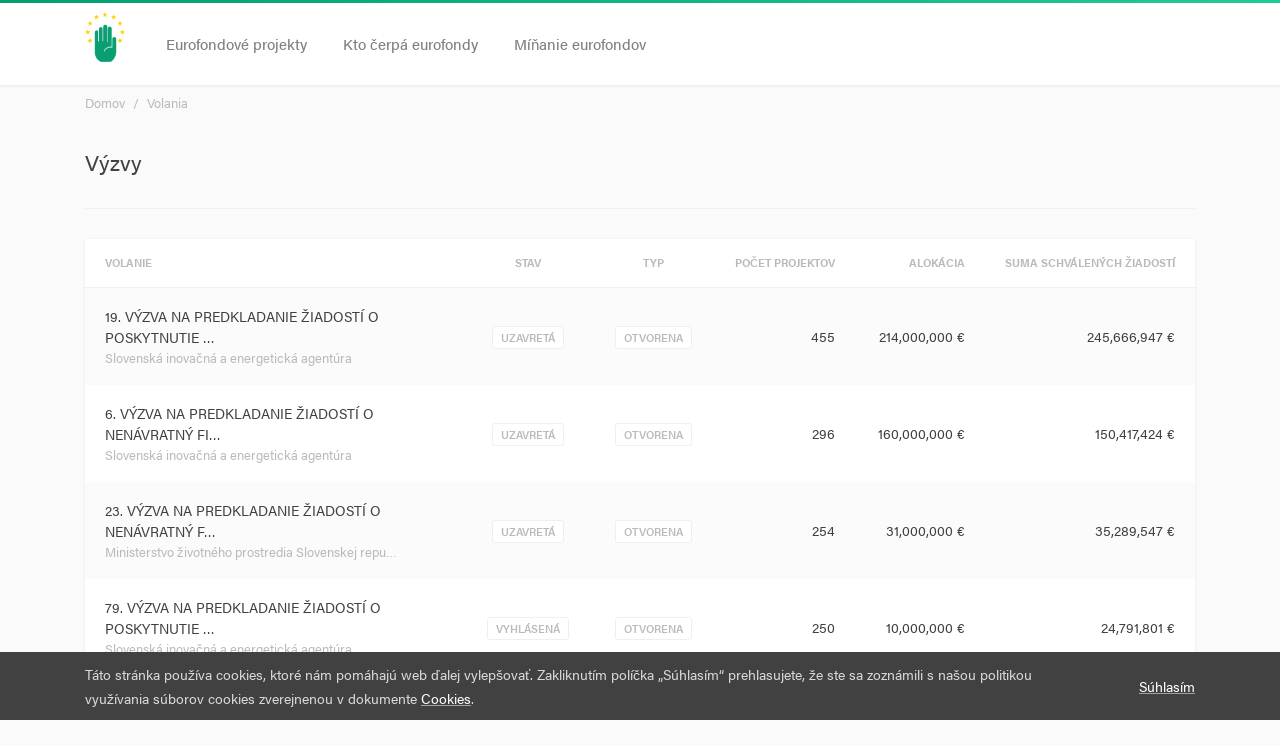

--- FILE ---
content_type: text/html; charset=utf-8
request_url: https://kamidueurofondy.sk/vyzvy/?operating_program=1
body_size: 41091
content:




<!DOCTYPE html>
<html>

<head>
    <meta charset="UTF-8">
    <meta http-equiv="X-UA-Compatible" content="IE=edge">
    <meta name="viewport" content="width=device-width, initial-scale=1, minimum-scale=1, maximum-scale=1">

    <meta property="og:locale" content="sk_SK">
    <meta property="og:type" content="website">
    <meta property="og:title" content="Volania | Zastavme Korupciu">
    <meta property="og:description" content="Eurofondy nie sú abstraktné miliardy eur z Bruselu, ale konkrétne projekty roztrúsené po celom Slovensku.<br>
V Nadácii Zastavme korupciu sme vytvorili nástroj, vďaka ktorému môžete sledovať, aké projekty peniaze získali a čo by sa v nich malo robiť.">
    <meta property="og:url" content="http://kamidueurofondy.sk/vyzvy/?operating_program=1">
    <meta property="og:site_name" content="Kam idú eurofondy">
    <meta property="og:image" content="http://kamidueurofondy.sk/static/img/og.png">

    <link rel="stylesheet" href="https://use.typekit.net/pco0skq.css">
    
    <link href="/static/css/styles.css" rel="stylesheet" type="text/css">

    <title>Volania | Zastavme Korupciu</title>
</head>

<body class="">
    
    <div class="page-wrapper">
        
        

<div class="header-wrapper">
    <div class="container">
        <div class="header">
            <div class="header-inner">
                <div class="header-branding">
                    <a href="/">
                        <img src="/static/img/logo.png">





                    </a>
                </div><!-- /.header-branding -->

                <div class="header-navigation-wrapper">
                    <div class="header-navigation-inner">
                        <div class="header-navigation-primary">
                            <ul class="nav">
                                <li >
                                    <a href="/projekty/">Eurofondové projekty</a>
                                </li>

                                <li >
                                    <a href="/subjekty/">Kto čerpá eurofondy</a>
                                </li>

                                <li >
                                    <a href="/aktivity/operacne-programy">Míňanie eurofondov</a>
                                </li>
                            </ul><!-- /.nav -->
                        </div><!-- /.header-navigation-primary -->

                        

                        
                    </div><!-- /.header-navigation-inner -->
                </div><!-- /.header-navigation-wrapper -->

                <div class="header-toggle">
                    <i class="md-icon">menu</i>
                </div><!-- /.header-toggle -->
            </div><!-- /.header-inner -->
        </div><!-- /.header -->
    </div><!-- /.container -->
</div><!-- /.header-wrapper -->

        <div class="main-wrapper">
            <div class="main">
                

                <div class="content">
                    <div class="container">
                        
    
    

<div class="page-title">
    
        <div class="breadcrumb">
        <ul><li><a href="/">Domov</a></li><li><a href="/vyzvy/">Volania</a></li></ul>
        </div><!-- /.breadcrumb -->
    

    <div class="page-title-body">
        
            <h1>Výzvy</h1>
        

        
    </div>

    
</div><!-- /.page-title -->

    <div class="box">
        


    <table class="table table-responsive-simple table-striped">
        <thead>
            <tr>
                <th>Volanie</th>

                <th class="flag">Stav</th>

                <th class="flag">Typ</th>

                <th class="number">Počet projektov</th>

                <th class="number">Alokácia</th>

                <th class="number">Suma schválených žiadostí</th>
            </tr>
        </thead>

        <tbody>
            
                <tr>
                    <td class="title">
                        <div class="table-responsive-cell-title">
                            Volanie
                        </div><!-- /.table-responsive-cell-title -->

                        <h3>
                            <a href="/vyzvy/171/" title="19. VÝZVA NA PREDKLADANIE ŽIADOSTÍ O POSKYTNUTIE NENÁVRATNÉHO FINANČNÉHO PRÍSPEVKU zameraná na zníženie energetickej náročnosti verejných budov">
                                19. VÝZVA NA PREDKLADANIE ŽIADOSTÍ O POSKYTNUTIE …
                            </a>
                        </h3>

                        <h4>
                            <span title="Slovenská inovačná a energetická agentúra">
                                Slovenská inovačná a energetická agentúra
                            </span>
                        </h4>
                    </td>

                    <td class="flag">
                        <span class="label">
                            Uzavretá
                        </span>
                    </td>


                    <td class="flag">
                        <span class="label">
                            OTVORENA
                        </span>
                    </td>

                    <td class="number">
                        455
                    </td>
                    <td class="number">
                         214,000,000 €
                    </td>

                    <td class="number">
                        245,666,947 €
                    </td>
                </tr>
            
                <tr>
                    <td class="title">
                        <div class="table-responsive-cell-title">
                            Volanie
                        </div><!-- /.table-responsive-cell-title -->

                        <h3>
                            <a href="/vyzvy/4/" title="6. VÝZVA NA PREDKLADANIE ŽIADOSTÍ O NENÁVRATNÝ FINANČNÝ PRÍSPEVOK zameraná na zníženie energetickej náročnosti verejných budov">
                                6. VÝZVA NA PREDKLADANIE ŽIADOSTÍ O NENÁVRATNÝ FI…
                            </a>
                        </h3>

                        <h4>
                            <span title="Slovenská inovačná a energetická agentúra">
                                Slovenská inovačná a energetická agentúra
                            </span>
                        </h4>
                    </td>

                    <td class="flag">
                        <span class="label">
                            Uzavretá
                        </span>
                    </td>


                    <td class="flag">
                        <span class="label">
                            OTVORENA
                        </span>
                    </td>

                    <td class="number">
                        296
                    </td>
                    <td class="number">
                         160,000,000 €
                    </td>

                    <td class="number">
                        150,417,424 €
                    </td>
                </tr>
            
                <tr>
                    <td class="title">
                        <div class="table-responsive-cell-title">
                            Volanie
                        </div><!-- /.table-responsive-cell-title -->

                        <h3>
                            <a href="/vyzvy/238/" title="23. VÝZVA NA PREDKLADANIE ŽIADOSTÍ O NENÁVRATNÝ FINANČNÝ PRÍSPEVOK zameraná na podporu predchádzania vzniku biologicky rozložiteľných komunálnych odpadov">
                                23. VÝZVA NA PREDKLADANIE ŽIADOSTÍ O NENÁVRATNÝ F…
                            </a>
                        </h3>

                        <h4>
                            <span title="Ministerstvo životného prostredia Slovenskej republiky">
                                Ministerstvo životného prostredia Slovenskej repu…
                            </span>
                        </h4>
                    </td>

                    <td class="flag">
                        <span class="label">
                            Uzavretá
                        </span>
                    </td>


                    <td class="flag">
                        <span class="label">
                            OTVORENA
                        </span>
                    </td>

                    <td class="number">
                        254
                    </td>
                    <td class="number">
                         31,000,000 €
                    </td>

                    <td class="number">
                        35,289,547 €
                    </td>
                </tr>
            
                <tr>
                    <td class="title">
                        <div class="table-responsive-cell-title">
                            Volanie
                        </div><!-- /.table-responsive-cell-title -->

                        <h3>
                            <a href="/vyzvy/1798/" title="79. VÝZVA NA PREDKLADANIE ŽIADOSTÍ O POSKYTNUTIE NENÁVRATNÉHO FINANČNÉHO PRÍSPEVKU zameraná na výstavbu zariadení na využitie slnečnej energie na výrobu elektriny">
                                79. VÝZVA NA PREDKLADANIE ŽIADOSTÍ O POSKYTNUTIE …
                            </a>
                        </h3>

                        <h4>
                            <span title="Slovenská inovačná a energetická agentúra">
                                Slovenská inovačná a energetická agentúra
                            </span>
                        </h4>
                    </td>

                    <td class="flag">
                        <span class="label">
                            Vyhlásená
                        </span>
                    </td>


                    <td class="flag">
                        <span class="label">
                            OTVORENA
                        </span>
                    </td>

                    <td class="number">
                        250
                    </td>
                    <td class="number">
                         10,000,000 €
                    </td>

                    <td class="number">
                        24,791,801 €
                    </td>
                </tr>
            
                <tr>
                    <td class="title">
                        <div class="table-responsive-cell-title">
                            Volanie
                        </div><!-- /.table-responsive-cell-title -->

                        <h3>
                            <a href="/vyzvy/280/" title="30. VÝZVA NA PREDKLADANIE ŽIADOSTÍ O POSKYTNUTIE NENÁVRATNÉHO FINANČNÉHO PRÍSPEVKU zameraná na zníženie energetickej náročnosti a zvýšenie využívania obnoviteľných zdrojov energie v podnikoch">
                                30. VÝZVA NA PREDKLADANIE ŽIADOSTÍ O POSKYTNUTIE …
                            </a>
                        </h3>

                        <h4>
                            <span title="Slovenská inovačná a energetická agentúra">
                                Slovenská inovačná a energetická agentúra
                            </span>
                        </h4>
                    </td>

                    <td class="flag">
                        <span class="label">
                            Uzavretá
                        </span>
                    </td>


                    <td class="flag">
                        <span class="label">
                            OTVORENA
                        </span>
                    </td>

                    <td class="number">
                        148
                    </td>
                    <td class="number">
                         40,000,000 €
                    </td>

                    <td class="number">
                        27,159,188 €
                    </td>
                </tr>
            
                <tr>
                    <td class="title">
                        <div class="table-responsive-cell-title">
                            Volanie
                        </div><!-- /.table-responsive-cell-title -->

                        <h3>
                            <a href="/vyzvy/55/" title="Vyzvanie na technickú pomoc – MŽP SR">
                                Vyzvanie na technickú pomoc – MŽP SR
                            </a>
                        </h3>

                        <h4>
                            <span title="Ministerstvo životného prostredia Slovenskej republiky">
                                Ministerstvo životného prostredia Slovenskej repu…
                            </span>
                        </h4>
                    </td>

                    <td class="flag">
                        <span class="label">
                            Vyhlásená
                        </span>
                    </td>


                    <td class="flag">
                        <span class="label">
                            OTVORENA
                        </span>
                    </td>

                    <td class="number">
                        27
                    </td>
                    <td class="number">
                         34,672,404 €
                    </td>

                    <td class="number">
                        52,406,157 €
                    </td>
                </tr>
            
                <tr>
                    <td class="title">
                        <div class="table-responsive-cell-title">
                            Volanie
                        </div><!-- /.table-responsive-cell-title -->

                        <h3>
                            <a href="/vyzvy/89/" title="Vyzvanie na technickú pomoc – SAŽP">
                                Vyzvanie na technickú pomoc – SAŽP
                            </a>
                        </h3>

                        <h4>
                            <span title="Ministerstvo životného prostredia Slovenskej republiky">
                                Ministerstvo životného prostredia Slovenskej repu…
                            </span>
                        </h4>
                    </td>

                    <td class="flag">
                        <span class="label">
                            Vyhlásená
                        </span>
                    </td>


                    <td class="flag">
                        <span class="label">
                            OTVORENA
                        </span>
                    </td>

                    <td class="number">
                        25
                    </td>
                    <td class="number">
                         19,370,829 €
                    </td>

                    <td class="number">
                        25,965,712 €
                    </td>
                </tr>
            
                <tr>
                    <td class="title">
                        <div class="table-responsive-cell-title">
                            Volanie
                        </div><!-- /.table-responsive-cell-title -->

                        <h3>
                            <a href="/vyzvy/1496/" title="68. VÝZVA NA PREDKLADANIE ŽIADOSTÍ O POSKYTNUTIE NENÁVRATNÉHO FINANČNÉHO PRÍSPEVKU zameraná na zníženie energetickej náročnosti verejných budov">
                                68. VÝZVA NA PREDKLADANIE ŽIADOSTÍ O POSKYTNUTIE …
                            </a>
                        </h3>

                        <h4>
                            <span title="Slovenská inovačná a energetická agentúra">
                                Slovenská inovačná a energetická agentúra
                            </span>
                        </h4>
                    </td>

                    <td class="flag">
                        <span class="label">
                            Vyhlásená
                        </span>
                    </td>


                    <td class="flag">
                        <span class="label">
                            OTVORENA
                        </span>
                    </td>

                    <td class="number">
                        149
                    </td>
                    <td class="number">
                         64,000,000 €
                    </td>

                    <td class="number">
                        99,463,145 €
                    </td>
                </tr>
            
                <tr>
                    <td class="title">
                        <div class="table-responsive-cell-title">
                            Volanie
                        </div><!-- /.table-responsive-cell-title -->

                        <h3>
                            <a href="/vyzvy/1529/" title="72. VÝZVA NA PREDKLADANIE ŽIADOSTÍ O POSKYTNUTIE NENÁVRATNÉHO FINANČNÉHO PRÍSPEVKU zameraná na triedený zber komunálnych odpadov">
                                72. VÝZVA NA PREDKLADANIE ŽIADOSTÍ O POSKYTNUTIE …
                            </a>
                        </h3>

                        <h4>
                            <span title="Ministerstvo životného prostredia Slovenskej republiky">
                                Ministerstvo životného prostredia Slovenskej repu…
                            </span>
                        </h4>
                    </td>

                    <td class="flag">
                        <span class="label">
                            Vyhlásená
                        </span>
                    </td>


                    <td class="flag">
                        <span class="label">
                            OTVORENA
                        </span>
                    </td>

                    <td class="number">
                        143
                    </td>
                    <td class="number">
                         30,000,000 €
                    </td>

                    <td class="number">
                        56,837,162 €
                    </td>
                </tr>
            
                <tr>
                    <td class="title">
                        <div class="table-responsive-cell-title">
                            Volanie
                        </div><!-- /.table-responsive-cell-title -->

                        <h3>
                            <a href="/vyzvy/798/" title="53. VÝZVA NA PREDKLADANIE ŽIADOSTÍ O POSKYTNUTIE NENÁVRATNÉHO FINANČNÉHO PRÍSPEVKU zameraná na rozvoj energetických služieb na regionálnej a miestnej úrovni">
                                53. VÝZVA NA PREDKLADANIE ŽIADOSTÍ O POSKYTNUTIE …
                            </a>
                        </h3>

                        <h4>
                            <span title="Slovenská inovačná a energetická agentúra">
                                Slovenská inovačná a energetická agentúra
                            </span>
                        </h4>
                    </td>

                    <td class="flag">
                        <span class="label">
                            Vyhlásená
                        </span>
                    </td>


                    <td class="flag">
                        <span class="label">
                            OTVORENA
                        </span>
                    </td>

                    <td class="number">
                        125
                    </td>
                    <td class="number">
                         5,000,000 €
                    </td>

                    <td class="number">
                        4,910,630 €
                    </td>
                </tr>
            
                <tr>
                    <td class="title">
                        <div class="table-responsive-cell-title">
                            Volanie
                        </div><!-- /.table-responsive-cell-title -->

                        <h3>
                            <a href="/vyzvy/968/" title="61. VÝZVA NA PREDKLADANIE ŽIADOSTÍ  O POSKYTNUTIE NENÁVRATNÉHO  FINANČNÉHO  PRÍSPEVKU zameraná na výstavbu zariadení na využitie vybraných druhov OZE">
                                61. VÝZVA NA PREDKLADANIE ŽIADOSTÍ  O POSKYTNUTIE…
                            </a>
                        </h3>

                        <h4>
                            <span title="Slovenská inovačná a energetická agentúra">
                                Slovenská inovačná a energetická agentúra
                            </span>
                        </h4>
                    </td>

                    <td class="flag">
                        <span class="label">
                            Vyhlásená
                        </span>
                    </td>


                    <td class="flag">
                        <span class="label">
                            OTVORENA
                        </span>
                    </td>

                    <td class="number">
                        125
                    </td>
                    <td class="number">
                         25,000,000 €
                    </td>

                    <td class="number">
                        37,307,449 €
                    </td>
                </tr>
            
                <tr>
                    <td class="title">
                        <div class="table-responsive-cell-title">
                            Volanie
                        </div><!-- /.table-responsive-cell-title -->

                        <h3>
                            <a href="/vyzvy/87/" title="Vyzvanie na technickú pomoc – SIEA">
                                Vyzvanie na technickú pomoc – SIEA
                            </a>
                        </h3>

                        <h4>
                            <span title="Ministerstvo životného prostredia Slovenskej republiky">
                                Ministerstvo životného prostredia Slovenskej repu…
                            </span>
                        </h4>
                    </td>

                    <td class="flag">
                        <span class="label">
                            Vyhlásená
                        </span>
                    </td>


                    <td class="flag">
                        <span class="label">
                            OTVORENA
                        </span>
                    </td>

                    <td class="number">
                        15
                    </td>
                    <td class="number">
                         18,425,391 €
                    </td>

                    <td class="number">
                        27,144,202 €
                    </td>
                </tr>
            
                <tr>
                    <td class="title">
                        <div class="table-responsive-cell-title">
                            Volanie
                        </div><!-- /.table-responsive-cell-title -->

                        <h3>
                            <a href="/vyzvy/21/" title="10. VÝZVA NA PREDKLADANIE ŽIADOSTÍ O NENÁVRATNÝ FINANČNÝ PRÍSPEVOK zameraná na triedený zber komunálnych odpadov a mechanicko-biologickú úpravu komunálnych odpadov">
                                10. VÝZVA NA PREDKLADANIE ŽIADOSTÍ O NENÁVRATNÝ F…
                            </a>
                        </h3>

                        <h4>
                            <span title="Ministerstvo životného prostredia Slovenskej republiky">
                                Ministerstvo životného prostredia Slovenskej repu…
                            </span>
                        </h4>
                    </td>

                    <td class="flag">
                        <span class="label">
                            Uzavretá
                        </span>
                    </td>


                    <td class="flag">
                        <span class="label">
                            OTVORENA
                        </span>
                    </td>

                    <td class="number">
                        117
                    </td>
                    <td class="number">
                         55,000,000 €
                    </td>

                    <td class="number">
                        57,199,329 €
                    </td>
                </tr>
            
                <tr>
                    <td class="title">
                        <div class="table-responsive-cell-title">
                            Volanie
                        </div><!-- /.table-responsive-cell-title -->

                        <h3>
                            <a href="/vyzvy/1160/" title="62. VÝZVA NA PREDKLADANIE ŽIADOSTÍ O POSKYTNUTIE NENÁVRATNÉHO FINANČNÉHO PRÍSPEVKU zameraná na vodozádržné opatrenia v urbanizovanej krajine">
                                62. VÝZVA NA PREDKLADANIE ŽIADOSTÍ O POSKYTNUTIE …
                            </a>
                        </h3>

                        <h4>
                            <span title="Ministerstvo životného prostredia Slovenskej republiky">
                                Ministerstvo životného prostredia Slovenskej repu…
                            </span>
                        </h4>
                    </td>

                    <td class="flag">
                        <span class="label">
                            Vyhlásená
                        </span>
                    </td>


                    <td class="flag">
                        <span class="label">
                            OTVORENA
                        </span>
                    </td>

                    <td class="number">
                        114
                    </td>
                    <td class="number">
                         27,000,000 €
                    </td>

                    <td class="number">
                        35,596,363 €
                    </td>
                </tr>
            
                <tr>
                    <td class="title">
                        <div class="table-responsive-cell-title">
                            Volanie
                        </div><!-- /.table-responsive-cell-title -->

                        <h3>
                            <a href="/vyzvy/1/" title="1. VÝZVA NA PREDKLADANIE ŽIADOSTÍ O NENÁVRATNÝ FINANČNÝ PRÍSPEVOK zameraná na kanalizácie, ČOV a vodovody">
                                1. VÝZVA NA PREDKLADANIE ŽIADOSTÍ O NENÁVRATNÝ FI…
                            </a>
                        </h3>

                        <h4>
                            <span title="Ministerstvo životného prostredia Slovenskej republiky">
                                Ministerstvo životného prostredia Slovenskej repu…
                            </span>
                        </h4>
                    </td>

                    <td class="flag">
                        <span class="label">
                            Uzavretá
                        </span>
                    </td>


                    <td class="flag">
                        <span class="label">
                            OTVORENA
                        </span>
                    </td>

                    <td class="number">
                        52
                    </td>
                    <td class="number">
                         400,000,000 €
                    </td>

                    <td class="number">
                        598,515,635 €
                    </td>
                </tr>
            
                <tr>
                    <td class="title">
                        <div class="table-responsive-cell-title">
                            Volanie
                        </div><!-- /.table-responsive-cell-title -->

                        <h3>
                            <a href="/vyzvy/274/" title="28. VÝZVA NA PREDKLADANIE ŽIADOSTÍ O POSKYTNUTIE NENÁVRATNÉHO FINANČNÉHO PRÍSPEVKU zameraná na informačné aktivity">
                                28. VÝZVA NA PREDKLADANIE ŽIADOSTÍ O POSKYTNUTIE …
                            </a>
                        </h3>

                        <h4>
                            <span title="Ministerstvo životného prostredia Slovenskej republiky">
                                Ministerstvo životného prostredia Slovenskej repu…
                            </span>
                        </h4>
                    </td>

                    <td class="flag">
                        <span class="label">
                            Vyhlásená
                        </span>
                    </td>


                    <td class="flag">
                        <span class="label">
                            OTVORENA
                        </span>
                    </td>

                    <td class="number">
                        26
                    </td>
                    <td class="number">
                         5,000,000 €
                    </td>

                    <td class="number">
                        4,349,601 €
                    </td>
                </tr>
            
                <tr>
                    <td class="title">
                        <div class="table-responsive-cell-title">
                            Volanie
                        </div><!-- /.table-responsive-cell-title -->

                        <h3>
                            <a href="/vyzvy/1806/" title="80. VÝZVA NA PREDKLADANIE ŽIADOSTÍ O POSKYTNUTIE NENÁVRATNÉHO FINANČNÉHO PRÍSPEVKU zameraná na využitie slnečnej energie na výrobu elektriny">
                                80. VÝZVA NA PREDKLADANIE ŽIADOSTÍ O POSKYTNUTIE …
                            </a>
                        </h3>

                        <h4>
                            <span title="Slovenská inovačná a energetická agentúra">
                                Slovenská inovačná a energetická agentúra
                            </span>
                        </h4>
                    </td>

                    <td class="flag">
                        <span class="label">
                            Vyhlásená
                        </span>
                    </td>


                    <td class="flag">
                        <span class="label">
                            OTVORENA
                        </span>
                    </td>

                    <td class="number">
                        102
                    </td>
                    <td class="number">
                         5,000,000 €
                    </td>

                    <td class="number">
                        5,706,351 €
                    </td>
                </tr>
            
                <tr>
                    <td class="title">
                        <div class="table-responsive-cell-title">
                            Volanie
                        </div><!-- /.table-responsive-cell-title -->

                        <h3>
                            <a href="/vyzvy/271/" title="32. VÝZVA NA PREDKLADANIE ŽIADOSTÍ O POSKYTNUTIE NFP zameraná na triedený zber KO, mechanicko-biologickú úpravu zmesového KO a zhodnocovanie biologicky rozložiteľného KO v najmenej rozvinutých okresoch">
                                32. VÝZVA NA PREDKLADANIE ŽIADOSTÍ O POSKYTNUTIE …
                            </a>
                        </h3>

                        <h4>
                            <span title="Ministerstvo životného prostredia Slovenskej republiky">
                                Ministerstvo životného prostredia Slovenskej repu…
                            </span>
                        </h4>
                    </td>

                    <td class="flag">
                        <span class="label">
                            Vyhlásená
                        </span>
                    </td>


                    <td class="flag">
                        <span class="label">
                            OTVORENA
                        </span>
                    </td>

                    <td class="number">
                        96
                    </td>
                    <td class="number">
                         38,000,000 €
                    </td>

                    <td class="number">
                        44,524,983 €
                    </td>
                </tr>
            
                <tr>
                    <td class="title">
                        <div class="table-responsive-cell-title">
                            Volanie
                        </div><!-- /.table-responsive-cell-title -->

                        <h3>
                            <a href="/vyzvy/1930/" title="82. VÝZVA NA PREDKLADANIE ŽIADOSTÍ O POSKYTNUTIE NENÁVRATNÉHO FINANČNÉHO PRÍSPEVKU zameraná na výstavbu zariadení na využitie slnečnej energie na výrobu elektriny">
                                82. VÝZVA NA PREDKLADANIE ŽIADOSTÍ O POSKYTNUTIE …
                            </a>
                        </h3>

                        <h4>
                            <span title="Slovenská inovačná a energetická agentúra">
                                Slovenská inovačná a energetická agentúra
                            </span>
                        </h4>
                    </td>

                    <td class="flag">
                        <span class="label">
                            Vyhlásená
                        </span>
                    </td>


                    <td class="flag">
                        <span class="label">
                            UZAVRETA
                        </span>
                    </td>

                    <td class="number">
                        80
                    </td>
                    <td class="number">
                         5,000,000 €
                    </td>

                    <td class="number">
                        9,495,753 €
                    </td>
                </tr>
            
                <tr>
                    <td class="title">
                        <div class="table-responsive-cell-title">
                            Volanie
                        </div><!-- /.table-responsive-cell-title -->

                        <h3>
                            <a href="/vyzvy/332/" title="39. VÝZVA NA PREDKLADANIE ŽIADOSTÍ O POSKYTNUTIE NENÁVRATNÉHO FINANČNÉHO PRÍSPEVKU zameraná na podporu nízkouhlíkových stratégií pre všetky typy území">
                                39. VÝZVA NA PREDKLADANIE ŽIADOSTÍ O POSKYTNUTIE …
                            </a>
                        </h3>

                        <h4>
                            <span title="Slovenská inovačná a energetická agentúra">
                                Slovenská inovačná a energetická agentúra
                            </span>
                        </h4>
                    </td>

                    <td class="flag">
                        <span class="label">
                            Uzavretá
                        </span>
                    </td>


                    <td class="flag">
                        <span class="label">
                            OTVORENA
                        </span>
                    </td>

                    <td class="number">
                        74
                    </td>
                    <td class="number">
                         7,000,000 €
                    </td>

                    <td class="number">
                        4,447,561 €
                    </td>
                </tr>
            
        </tbody>
    </table>

    


<nav class="pagination-wrapper">
    <ul class="pagination justify-content-center">
        
            <li class="page-item page-item-icon disabled">
                <a class="page-link">
                    <span><i class="md-icon">chevron_left</i></span>
                </a>
            </li>
        

        

        
            
                <li class="page-item active">
                    <a class="page-link">1</a>
                </li>
            
        
            
                <li class="page-item">
                    <a href="?operating_program=1&page=2" class="page-link">2</a>
                </li>
            
        
            
                <li class="page-item">
                    <a href="?operating_program=1&page=3" class="page-link">3</a>
                </li>
            
        
            
                <li class="page-item">
                    <a href="?operating_program=1&page=4" class="page-link">4</a>
                </li>
            
        
            
                <li class="page-item">
                    <a href="?operating_program=1&page=5" class="page-link">5</a>
                </li>
            
        
            
        

        
        <li class="page-item">
            <a class="page-link">&hellip;</a>
        </li>
        

        
            <li class="page-item page-item-icon">
                <a href="?operating_program=1&page=2" class="page-link">
                    <span><i class="md-icon">chevron_right</i></span>
                </a>
            </li>
        
    </ul>
</nav>


    </div><!-- /.box -->

                    </div><!-- /.container -->
                </div><!-- /.content -->

                
            </div><!-- /.main -->
        </div><!-- /.main-wrapper -->

        

<div class="footer-wrapper">
    <div class="container">
        <div class="footer">
            <div class="footer-top">
                <div class="message">
                    <p>
                        Dáta majú informatívny charakter. Našli ste chybu? Chcete nám nahlásiť podozrivý projekt? Napíšte nám na <a href="mailto:nahlasit@kamidueurofondy.sk">nahlasit@kamidueurofondy.sk</a>
                    </p>
                </div>
            </div>

            <div class="footer-bottom">
                <div class="footer-bottom-first">
                    <p>&copy; 2025 Vytvorila <a href="https://zastavmekorupciu.sk">Nadácia Zastavme Korupciu</a>. Všetky práva vyhradené.</p>
                </div><!-- /.footer-bottom-first -->

                <div class="footer-bottom-second">
                    <ul>                        
                        <li><a href="/vyzvy/">Výzvy</a></li>

                        <li><a href="/podmienky-pouzivania/">Podmienky používania</a></li>
                    </ul>
                </div><!-- /.footer-bottom-second -->
            </div><!-- /.footer-bottom -->
        </div><!-- /.footer -->
    </div><!-- /.container-fluid -->
</div><!-- /.footer-wrapper -->


    <div class="cookies-wrapper">
        <div class="cookies">
            <div class="container">
                <div class="cookies-inner">
                    <div class="cookies-content">
                        Táto stránka používa cookies, ktoré nám pomáhajú web ďalej vylepšovať. Zakliknutím 
                        políčka „Súhlasím“ prehlasujete, že ste sa zoznámili s našou politikou využívania súborov 
                        cookies zverejnenou v dokumente <a href="https://kamidueurofondy.sk/podmienky-pouzivania/">Cookies</a>.
                    </div><!-- /.cookies-content -->

                    <div class="cookies-action">
                        <a href="#">Súhlasím</a>
                    </div><!-- /.cookies-action -->
                </div><!-- /.cookies-inner -->
            </div><!-- /.container -->
        </div><!-- /.cookies -->
    </div><!-- /.cookies-wrapper -->

    </div><!-- /.page-wrapper -->


    <script type="text/javascript" src="/jsi18n/"></script>
    <script type="text/javascript" src="/static/js/jquery.js"></script>
    <script type="text/javascript" src="/static/js/jquery.cookie.js"></script>
    <script type="text/javascript" src="/static/js/bootstrap.bundle.min.js"></script>    
    
    

    <script type="text/javascript" src="/static/js/scripts.js"></script>

<script>
  (function(i,s,o,g,r,a,m){i['GoogleAnalyticsObject']=r;i[r]=i[r]||function(){
  (i[r].q=i[r].q||[]).push(arguments)},i[r].l=1*new Date();a=s.createElement(o),
  m=s.getElementsByTagName(o)[0];a.async=1;a.src=g;m.parentNode.insertBefore(a,m)
  })(window,document,'script','https://www.google-analytics.com/analytics.js','ga');

  ga('create', 'UA-', 'auto');
  ga('send', 'pageview');
</script>

</body>
</html>

--- FILE ---
content_type: text/css
request_url: https://kamidueurofondy.sk/static/css/styles.css
body_size: 91583
content:
@import url("https://fonts.googleapis.com/icon?family=Material+Icons");/*!
 * Bootstrap Reboot v4.0.0 (https://getbootstrap.com)
 * Copyright 2011-2018 The Bootstrap Authors
 * Copyright 2011-2018 Twitter, Inc.
 * Licensed under MIT (https://github.com/twbs/bootstrap/blob/master/LICENSE)
 * Forked from Normalize.css, licensed MIT (https://github.com/necolas/normalize.css/blob/master/LICENSE.md)
 */*,*::before,*::after{box-sizing:border-box}html{font-family:sans-serif;line-height:1.15;-webkit-text-size-adjust:100%;-ms-text-size-adjust:100%;-ms-overflow-style:scrollbar;-webkit-tap-highlight-color:transparent}@-ms-viewport{width:device-width}article,aside,dialog,figcaption,figure,footer,header,hgroup,main,nav,section{display:block}body{margin:0;font-family:-apple-system,BlinkMacSystemFont,"Segoe UI",Roboto,"Helvetica Neue",Arial,sans-serif,"Apple Color Emoji","Segoe UI Emoji","Segoe UI Symbol";font-size:1rem;font-weight:400;line-height:1.5;color:#212529;text-align:left;background-color:#fff}[tabindex="-1"]:focus{outline:0 !important}hr{box-sizing:content-box;height:0;overflow:visible}h1,h2,h3,h4,h5,h6{margin-top:0;margin-bottom:.5rem}p{margin-top:0;margin-bottom:1rem}abbr[title],abbr[data-original-title]{text-decoration:underline;text-decoration:underline dotted;cursor:help;border-bottom:0}address{margin-bottom:1rem;font-style:normal;line-height:inherit}ol,ul,dl{margin-top:0;margin-bottom:1rem}ol ol,ul ul,ol ul,ul ol{margin-bottom:0}dt{font-weight:700}dd{margin-bottom:.5rem;margin-left:0}blockquote{margin:0 0 1rem}dfn{font-style:italic}b,strong{font-weight:bolder}small{font-size:80%}sub,sup{position:relative;font-size:75%;line-height:0;vertical-align:baseline}sub{bottom:-.25em}sup{top:-.5em}a{color:#007bff;text-decoration:none;background-color:transparent;-webkit-text-decoration-skip:objects}a:hover{color:#0056b3;text-decoration:underline}a:not([href]):not([tabindex]){color:inherit;text-decoration:none}a:not([href]):not([tabindex]):hover,a:not([href]):not([tabindex]):focus{color:inherit;text-decoration:none}a:not([href]):not([tabindex]):focus{outline:0}pre,code,kbd,samp{font-family:monospace, monospace;font-size:1em}pre{margin-top:0;margin-bottom:1rem;overflow:auto;-ms-overflow-style:scrollbar}figure{margin:0 0 1rem}img{vertical-align:middle;border-style:none}svg:not(:root){overflow:hidden}table{border-collapse:collapse}caption{padding-top:.75rem;padding-bottom:.75rem;color:#6c757d;text-align:left;caption-side:bottom}th{text-align:inherit}label{display:inline-block;margin-bottom:.5rem}button{border-radius:0}button:focus{outline:1px dotted;outline:5px auto -webkit-focus-ring-color}input,button,select,optgroup,textarea{margin:0;font-family:inherit;font-size:inherit;line-height:inherit}button,input{overflow:visible}button,select{text-transform:none}button,html [type="button"],[type="reset"],[type="submit"]{-webkit-appearance:button}button::-moz-focus-inner,[type="button"]::-moz-focus-inner,[type="reset"]::-moz-focus-inner,[type="submit"]::-moz-focus-inner{padding:0;border-style:none}input[type="radio"],input[type="checkbox"]{box-sizing:border-box;padding:0}input[type="date"],input[type="time"],input[type="datetime-local"],input[type="month"]{-webkit-appearance:listbox}textarea{overflow:auto;resize:vertical}fieldset{min-width:0;padding:0;margin:0;border:0}legend{display:block;width:100%;max-width:100%;padding:0;margin-bottom:.5rem;font-size:1.5rem;line-height:inherit;color:inherit;white-space:normal}progress{vertical-align:baseline}[type="number"]::-webkit-inner-spin-button,[type="number"]::-webkit-outer-spin-button{height:auto}[type="search"]{outline-offset:-2px;-webkit-appearance:none}[type="search"]::-webkit-search-cancel-button,[type="search"]::-webkit-search-decoration{-webkit-appearance:none}::-webkit-file-upload-button{font:inherit;-webkit-appearance:button}output{display:inline-block}summary{display:list-item;cursor:pointer}template{display:none}[hidden]{display:none !important}/*!
 * Bootstrap Grid v4.0.0 (https://getbootstrap.com)
 * Copyright 2011-2018 The Bootstrap Authors
 * Copyright 2011-2018 Twitter, Inc.
 * Licensed under MIT (https://github.com/twbs/bootstrap/blob/master/LICENSE)
 */@-ms-viewport{width:device-width}html{box-sizing:border-box;-ms-overflow-style:scrollbar}*,*::before,*::after{box-sizing:inherit}.container{width:100%;padding-right:15px;padding-left:15px;margin-right:auto;margin-left:auto}@media (min-width: 576px){.container{max-width:540px}}@media (min-width: 768px){.container{max-width:720px}}@media (min-width: 992px){.container{max-width:960px}}@media (min-width: 1200px){.container{max-width:1140px}}.container-fluid{width:100%;padding-right:15px;padding-left:15px;margin-right:auto;margin-left:auto}.row{display:flex;flex-wrap:wrap;margin-right:-15px;margin-left:-15px}.no-gutters{margin-right:0;margin-left:0}.no-gutters>.col,.no-gutters>[class*="col-"]{padding-right:0;padding-left:0}.col-1,.col-2,.col-3,.col-4,.col-5,.col-6,.col-7,.col-8,.col-9,.col-10,.col-11,.col-12,.col,.col-auto,.col-sm-1,.col-sm-2,.col-sm-3,.col-sm-4,.col-sm-5,.col-sm-6,.col-sm-7,.col-sm-8,.col-sm-9,.col-sm-10,.col-sm-11,.col-sm-12,.col-sm,.col-sm-auto,.col-md-1,.col-md-2,.col-md-3,.col-md-4,.col-md-5,.col-md-6,.col-md-7,.col-md-8,.col-md-9,.col-md-10,.col-md-11,.col-md-12,.col-md,.col-md-auto,.col-lg-1,.col-lg-2,.col-lg-3,.col-lg-4,.col-lg-5,.col-lg-6,.col-lg-7,.col-lg-8,.col-lg-9,.col-lg-10,.col-lg-11,.col-lg-12,.col-lg,.col-lg-auto,.col-xl-1,.col-xl-2,.col-xl-3,.col-xl-4,.col-xl-5,.col-xl-6,.col-xl-7,.col-xl-8,.col-xl-9,.col-xl-10,.col-xl-11,.col-xl-12,.col-xl,.col-xl-auto{position:relative;width:100%;min-height:1px;padding-right:15px;padding-left:15px}.col{flex-basis:0;flex-grow:1;max-width:100%}.col-auto{flex:0 0 auto;width:auto;max-width:none}.col-1{flex:0 0 8.33333%;max-width:8.33333%}.col-2{flex:0 0 16.66667%;max-width:16.66667%}.col-3{flex:0 0 25%;max-width:25%}.col-4{flex:0 0 33.33333%;max-width:33.33333%}.col-5{flex:0 0 41.66667%;max-width:41.66667%}.col-6{flex:0 0 50%;max-width:50%}.col-7{flex:0 0 58.33333%;max-width:58.33333%}.col-8{flex:0 0 66.66667%;max-width:66.66667%}.col-9{flex:0 0 75%;max-width:75%}.col-10{flex:0 0 83.33333%;max-width:83.33333%}.col-11{flex:0 0 91.66667%;max-width:91.66667%}.col-12{flex:0 0 100%;max-width:100%}.order-first{order:-1}.order-last{order:13}.order-0{order:0}.order-1{order:1}.order-2{order:2}.order-3{order:3}.order-4{order:4}.order-5{order:5}.order-6{order:6}.order-7{order:7}.order-8{order:8}.order-9{order:9}.order-10{order:10}.order-11{order:11}.order-12{order:12}.offset-1{margin-left:8.33333%}.offset-2{margin-left:16.66667%}.offset-3{margin-left:25%}.offset-4{margin-left:33.33333%}.offset-5{margin-left:41.66667%}.offset-6{margin-left:50%}.offset-7{margin-left:58.33333%}.offset-8{margin-left:66.66667%}.offset-9{margin-left:75%}.offset-10{margin-left:83.33333%}.offset-11{margin-left:91.66667%}@media (min-width: 576px){.col-sm{flex-basis:0;flex-grow:1;max-width:100%}.col-sm-auto{flex:0 0 auto;width:auto;max-width:none}.col-sm-1{flex:0 0 8.33333%;max-width:8.33333%}.col-sm-2{flex:0 0 16.66667%;max-width:16.66667%}.col-sm-3{flex:0 0 25%;max-width:25%}.col-sm-4{flex:0 0 33.33333%;max-width:33.33333%}.col-sm-5{flex:0 0 41.66667%;max-width:41.66667%}.col-sm-6{flex:0 0 50%;max-width:50%}.col-sm-7{flex:0 0 58.33333%;max-width:58.33333%}.col-sm-8{flex:0 0 66.66667%;max-width:66.66667%}.col-sm-9{flex:0 0 75%;max-width:75%}.col-sm-10{flex:0 0 83.33333%;max-width:83.33333%}.col-sm-11{flex:0 0 91.66667%;max-width:91.66667%}.col-sm-12{flex:0 0 100%;max-width:100%}.order-sm-first{order:-1}.order-sm-last{order:13}.order-sm-0{order:0}.order-sm-1{order:1}.order-sm-2{order:2}.order-sm-3{order:3}.order-sm-4{order:4}.order-sm-5{order:5}.order-sm-6{order:6}.order-sm-7{order:7}.order-sm-8{order:8}.order-sm-9{order:9}.order-sm-10{order:10}.order-sm-11{order:11}.order-sm-12{order:12}.offset-sm-0{margin-left:0}.offset-sm-1{margin-left:8.33333%}.offset-sm-2{margin-left:16.66667%}.offset-sm-3{margin-left:25%}.offset-sm-4{margin-left:33.33333%}.offset-sm-5{margin-left:41.66667%}.offset-sm-6{margin-left:50%}.offset-sm-7{margin-left:58.33333%}.offset-sm-8{margin-left:66.66667%}.offset-sm-9{margin-left:75%}.offset-sm-10{margin-left:83.33333%}.offset-sm-11{margin-left:91.66667%}}@media (min-width: 768px){.col-md{flex-basis:0;flex-grow:1;max-width:100%}.col-md-auto{flex:0 0 auto;width:auto;max-width:none}.col-md-1{flex:0 0 8.33333%;max-width:8.33333%}.col-md-2{flex:0 0 16.66667%;max-width:16.66667%}.col-md-3{flex:0 0 25%;max-width:25%}.col-md-4{flex:0 0 33.33333%;max-width:33.33333%}.col-md-5{flex:0 0 41.66667%;max-width:41.66667%}.col-md-6{flex:0 0 50%;max-width:50%}.col-md-7{flex:0 0 58.33333%;max-width:58.33333%}.col-md-8{flex:0 0 66.66667%;max-width:66.66667%}.col-md-9{flex:0 0 75%;max-width:75%}.col-md-10{flex:0 0 83.33333%;max-width:83.33333%}.col-md-11{flex:0 0 91.66667%;max-width:91.66667%}.col-md-12{flex:0 0 100%;max-width:100%}.order-md-first{order:-1}.order-md-last{order:13}.order-md-0{order:0}.order-md-1{order:1}.order-md-2{order:2}.order-md-3{order:3}.order-md-4{order:4}.order-md-5{order:5}.order-md-6{order:6}.order-md-7{order:7}.order-md-8{order:8}.order-md-9{order:9}.order-md-10{order:10}.order-md-11{order:11}.order-md-12{order:12}.offset-md-0{margin-left:0}.offset-md-1{margin-left:8.33333%}.offset-md-2{margin-left:16.66667%}.offset-md-3{margin-left:25%}.offset-md-4{margin-left:33.33333%}.offset-md-5{margin-left:41.66667%}.offset-md-6{margin-left:50%}.offset-md-7{margin-left:58.33333%}.offset-md-8{margin-left:66.66667%}.offset-md-9{margin-left:75%}.offset-md-10{margin-left:83.33333%}.offset-md-11{margin-left:91.66667%}}@media (min-width: 992px){.col-lg{flex-basis:0;flex-grow:1;max-width:100%}.col-lg-auto{flex:0 0 auto;width:auto;max-width:none}.col-lg-1{flex:0 0 8.33333%;max-width:8.33333%}.col-lg-2{flex:0 0 16.66667%;max-width:16.66667%}.col-lg-3{flex:0 0 25%;max-width:25%}.col-lg-4{flex:0 0 33.33333%;max-width:33.33333%}.col-lg-5{flex:0 0 41.66667%;max-width:41.66667%}.col-lg-6{flex:0 0 50%;max-width:50%}.col-lg-7{flex:0 0 58.33333%;max-width:58.33333%}.col-lg-8{flex:0 0 66.66667%;max-width:66.66667%}.col-lg-9{flex:0 0 75%;max-width:75%}.col-lg-10{flex:0 0 83.33333%;max-width:83.33333%}.col-lg-11{flex:0 0 91.66667%;max-width:91.66667%}.col-lg-12{flex:0 0 100%;max-width:100%}.order-lg-first{order:-1}.order-lg-last{order:13}.order-lg-0{order:0}.order-lg-1{order:1}.order-lg-2{order:2}.order-lg-3{order:3}.order-lg-4{order:4}.order-lg-5{order:5}.order-lg-6{order:6}.order-lg-7{order:7}.order-lg-8{order:8}.order-lg-9{order:9}.order-lg-10{order:10}.order-lg-11{order:11}.order-lg-12{order:12}.offset-lg-0{margin-left:0}.offset-lg-1{margin-left:8.33333%}.offset-lg-2{margin-left:16.66667%}.offset-lg-3{margin-left:25%}.offset-lg-4{margin-left:33.33333%}.offset-lg-5{margin-left:41.66667%}.offset-lg-6{margin-left:50%}.offset-lg-7{margin-left:58.33333%}.offset-lg-8{margin-left:66.66667%}.offset-lg-9{margin-left:75%}.offset-lg-10{margin-left:83.33333%}.offset-lg-11{margin-left:91.66667%}}@media (min-width: 1200px){.col-xl{flex-basis:0;flex-grow:1;max-width:100%}.col-xl-auto{flex:0 0 auto;width:auto;max-width:none}.col-xl-1{flex:0 0 8.33333%;max-width:8.33333%}.col-xl-2{flex:0 0 16.66667%;max-width:16.66667%}.col-xl-3{flex:0 0 25%;max-width:25%}.col-xl-4{flex:0 0 33.33333%;max-width:33.33333%}.col-xl-5{flex:0 0 41.66667%;max-width:41.66667%}.col-xl-6{flex:0 0 50%;max-width:50%}.col-xl-7{flex:0 0 58.33333%;max-width:58.33333%}.col-xl-8{flex:0 0 66.66667%;max-width:66.66667%}.col-xl-9{flex:0 0 75%;max-width:75%}.col-xl-10{flex:0 0 83.33333%;max-width:83.33333%}.col-xl-11{flex:0 0 91.66667%;max-width:91.66667%}.col-xl-12{flex:0 0 100%;max-width:100%}.order-xl-first{order:-1}.order-xl-last{order:13}.order-xl-0{order:0}.order-xl-1{order:1}.order-xl-2{order:2}.order-xl-3{order:3}.order-xl-4{order:4}.order-xl-5{order:5}.order-xl-6{order:6}.order-xl-7{order:7}.order-xl-8{order:8}.order-xl-9{order:9}.order-xl-10{order:10}.order-xl-11{order:11}.order-xl-12{order:12}.offset-xl-0{margin-left:0}.offset-xl-1{margin-left:8.33333%}.offset-xl-2{margin-left:16.66667%}.offset-xl-3{margin-left:25%}.offset-xl-4{margin-left:33.33333%}.offset-xl-5{margin-left:41.66667%}.offset-xl-6{margin-left:50%}.offset-xl-7{margin-left:58.33333%}.offset-xl-8{margin-left:66.66667%}.offset-xl-9{margin-left:75%}.offset-xl-10{margin-left:83.33333%}.offset-xl-11{margin-left:91.66667%}}.d-none{display:none !important}.d-inline{display:inline !important}.d-inline-block{display:inline-block !important}.d-block{display:block !important}.d-table{display:table !important}.d-table-row{display:table-row !important}.d-table-cell{display:table-cell !important}.d-flex{display:flex !important}.d-inline-flex{display:inline-flex !important}@media (min-width: 576px){.d-sm-none{display:none !important}.d-sm-inline{display:inline !important}.d-sm-inline-block{display:inline-block !important}.d-sm-block{display:block !important}.d-sm-table{display:table !important}.d-sm-table-row{display:table-row !important}.d-sm-table-cell{display:table-cell !important}.d-sm-flex{display:flex !important}.d-sm-inline-flex{display:inline-flex !important}}@media (min-width: 768px){.d-md-none{display:none !important}.d-md-inline{display:inline !important}.d-md-inline-block{display:inline-block !important}.d-md-block{display:block !important}.d-md-table{display:table !important}.d-md-table-row{display:table-row !important}.d-md-table-cell{display:table-cell !important}.d-md-flex{display:flex !important}.d-md-inline-flex{display:inline-flex !important}}@media (min-width: 992px){.d-lg-none{display:none !important}.d-lg-inline{display:inline !important}.d-lg-inline-block{display:inline-block !important}.d-lg-block{display:block !important}.d-lg-table{display:table !important}.d-lg-table-row{display:table-row !important}.d-lg-table-cell{display:table-cell !important}.d-lg-flex{display:flex !important}.d-lg-inline-flex{display:inline-flex !important}}@media (min-width: 1200px){.d-xl-none{display:none !important}.d-xl-inline{display:inline !important}.d-xl-inline-block{display:inline-block !important}.d-xl-block{display:block !important}.d-xl-table{display:table !important}.d-xl-table-row{display:table-row !important}.d-xl-table-cell{display:table-cell !important}.d-xl-flex{display:flex !important}.d-xl-inline-flex{display:inline-flex !important}}@media print{.d-print-none{display:none !important}.d-print-inline{display:inline !important}.d-print-inline-block{display:inline-block !important}.d-print-block{display:block !important}.d-print-table{display:table !important}.d-print-table-row{display:table-row !important}.d-print-table-cell{display:table-cell !important}.d-print-flex{display:flex !important}.d-print-inline-flex{display:inline-flex !important}}.flex-row{flex-direction:row !important}.flex-column{flex-direction:column !important}.flex-row-reverse{flex-direction:row-reverse !important}.flex-column-reverse{flex-direction:column-reverse !important}.flex-wrap{flex-wrap:wrap !important}.flex-nowrap{flex-wrap:nowrap !important}.flex-wrap-reverse{flex-wrap:wrap-reverse !important}.justify-content-start{justify-content:flex-start !important}.justify-content-end{justify-content:flex-end !important}.justify-content-center{justify-content:center !important}.justify-content-between{justify-content:space-between !important}.justify-content-around{justify-content:space-around !important}.align-items-start{align-items:flex-start !important}.align-items-end{align-items:flex-end !important}.align-items-center{align-items:center !important}.align-items-baseline{align-items:baseline !important}.align-items-stretch{align-items:stretch !important}.align-content-start{align-content:flex-start !important}.align-content-end{align-content:flex-end !important}.align-content-center{align-content:center !important}.align-content-between{align-content:space-between !important}.align-content-around{align-content:space-around !important}.align-content-stretch{align-content:stretch !important}.align-self-auto{align-self:auto !important}.align-self-start{align-self:flex-start !important}.align-self-end{align-self:flex-end !important}.align-self-center{align-self:center !important}.align-self-baseline{align-self:baseline !important}.align-self-stretch{align-self:stretch !important}@media (min-width: 576px){.flex-sm-row{flex-direction:row !important}.flex-sm-column{flex-direction:column !important}.flex-sm-row-reverse{flex-direction:row-reverse !important}.flex-sm-column-reverse{flex-direction:column-reverse !important}.flex-sm-wrap{flex-wrap:wrap !important}.flex-sm-nowrap{flex-wrap:nowrap !important}.flex-sm-wrap-reverse{flex-wrap:wrap-reverse !important}.justify-content-sm-start{justify-content:flex-start !important}.justify-content-sm-end{justify-content:flex-end !important}.justify-content-sm-center{justify-content:center !important}.justify-content-sm-between{justify-content:space-between !important}.justify-content-sm-around{justify-content:space-around !important}.align-items-sm-start{align-items:flex-start !important}.align-items-sm-end{align-items:flex-end !important}.align-items-sm-center{align-items:center !important}.align-items-sm-baseline{align-items:baseline !important}.align-items-sm-stretch{align-items:stretch !important}.align-content-sm-start{align-content:flex-start !important}.align-content-sm-end{align-content:flex-end !important}.align-content-sm-center{align-content:center !important}.align-content-sm-between{align-content:space-between !important}.align-content-sm-around{align-content:space-around !important}.align-content-sm-stretch{align-content:stretch !important}.align-self-sm-auto{align-self:auto !important}.align-self-sm-start{align-self:flex-start !important}.align-self-sm-end{align-self:flex-end !important}.align-self-sm-center{align-self:center !important}.align-self-sm-baseline{align-self:baseline !important}.align-self-sm-stretch{align-self:stretch !important}}@media (min-width: 768px){.flex-md-row{flex-direction:row !important}.flex-md-column{flex-direction:column !important}.flex-md-row-reverse{flex-direction:row-reverse !important}.flex-md-column-reverse{flex-direction:column-reverse !important}.flex-md-wrap{flex-wrap:wrap !important}.flex-md-nowrap{flex-wrap:nowrap !important}.flex-md-wrap-reverse{flex-wrap:wrap-reverse !important}.justify-content-md-start{justify-content:flex-start !important}.justify-content-md-end{justify-content:flex-end !important}.justify-content-md-center{justify-content:center !important}.justify-content-md-between{justify-content:space-between !important}.justify-content-md-around{justify-content:space-around !important}.align-items-md-start{align-items:flex-start !important}.align-items-md-end{align-items:flex-end !important}.align-items-md-center{align-items:center !important}.align-items-md-baseline{align-items:baseline !important}.align-items-md-stretch{align-items:stretch !important}.align-content-md-start{align-content:flex-start !important}.align-content-md-end{align-content:flex-end !important}.align-content-md-center{align-content:center !important}.align-content-md-between{align-content:space-between !important}.align-content-md-around{align-content:space-around !important}.align-content-md-stretch{align-content:stretch !important}.align-self-md-auto{align-self:auto !important}.align-self-md-start{align-self:flex-start !important}.align-self-md-end{align-self:flex-end !important}.align-self-md-center{align-self:center !important}.align-self-md-baseline{align-self:baseline !important}.align-self-md-stretch{align-self:stretch !important}}@media (min-width: 992px){.flex-lg-row{flex-direction:row !important}.flex-lg-column{flex-direction:column !important}.flex-lg-row-reverse{flex-direction:row-reverse !important}.flex-lg-column-reverse{flex-direction:column-reverse !important}.flex-lg-wrap{flex-wrap:wrap !important}.flex-lg-nowrap{flex-wrap:nowrap !important}.flex-lg-wrap-reverse{flex-wrap:wrap-reverse !important}.justify-content-lg-start{justify-content:flex-start !important}.justify-content-lg-end{justify-content:flex-end !important}.justify-content-lg-center{justify-content:center !important}.justify-content-lg-between{justify-content:space-between !important}.justify-content-lg-around{justify-content:space-around !important}.align-items-lg-start{align-items:flex-start !important}.align-items-lg-end{align-items:flex-end !important}.align-items-lg-center{align-items:center !important}.align-items-lg-baseline{align-items:baseline !important}.align-items-lg-stretch{align-items:stretch !important}.align-content-lg-start{align-content:flex-start !important}.align-content-lg-end{align-content:flex-end !important}.align-content-lg-center{align-content:center !important}.align-content-lg-between{align-content:space-between !important}.align-content-lg-around{align-content:space-around !important}.align-content-lg-stretch{align-content:stretch !important}.align-self-lg-auto{align-self:auto !important}.align-self-lg-start{align-self:flex-start !important}.align-self-lg-end{align-self:flex-end !important}.align-self-lg-center{align-self:center !important}.align-self-lg-baseline{align-self:baseline !important}.align-self-lg-stretch{align-self:stretch !important}}@media (min-width: 1200px){.flex-xl-row{flex-direction:row !important}.flex-xl-column{flex-direction:column !important}.flex-xl-row-reverse{flex-direction:row-reverse !important}.flex-xl-column-reverse{flex-direction:column-reverse !important}.flex-xl-wrap{flex-wrap:wrap !important}.flex-xl-nowrap{flex-wrap:nowrap !important}.flex-xl-wrap-reverse{flex-wrap:wrap-reverse !important}.justify-content-xl-start{justify-content:flex-start !important}.justify-content-xl-end{justify-content:flex-end !important}.justify-content-xl-center{justify-content:center !important}.justify-content-xl-between{justify-content:space-between !important}.justify-content-xl-around{justify-content:space-around !important}.align-items-xl-start{align-items:flex-start !important}.align-items-xl-end{align-items:flex-end !important}.align-items-xl-center{align-items:center !important}.align-items-xl-baseline{align-items:baseline !important}.align-items-xl-stretch{align-items:stretch !important}.align-content-xl-start{align-content:flex-start !important}.align-content-xl-end{align-content:flex-end !important}.align-content-xl-center{align-content:center !important}.align-content-xl-between{align-content:space-between !important}.align-content-xl-around{align-content:space-around !important}.align-content-xl-stretch{align-content:stretch !important}.align-self-xl-auto{align-self:auto !important}.align-self-xl-start{align-self:flex-start !important}.align-self-xl-end{align-self:flex-end !important}.align-self-xl-center{align-self:center !important}.align-self-xl-baseline{align-self:baseline !important}.align-self-xl-stretch{align-self:stretch !important}}.table{width:100%;max-width:100%;margin-bottom:1rem;background-color:transparent}.table th,.table td{padding:.75rem;vertical-align:top;border-top:1px solid #dee2e6}.table thead th{vertical-align:bottom;border-bottom:2px solid #dee2e6}.table tbody+tbody{border-top:2px solid #dee2e6}.table .table{background-color:#fff}.table-sm th,.table-sm td{padding:.3rem}.table-bordered{border:1px solid #dee2e6}.table-bordered th,.table-bordered td{border:1px solid #dee2e6}.table-bordered thead th,.table-bordered thead td{border-bottom-width:2px}.table-striped tbody tr:nth-of-type(odd){background-color:rgba(0,0,0,0.05)}.table-hover tbody tr:hover{background-color:rgba(0,0,0,0.075)}.table-primary,.table-primary>th,.table-primary>td{background-color:#b8daff}.table-hover .table-primary:hover{background-color:#9fcdff}.table-hover .table-primary:hover>td,.table-hover .table-primary:hover>th{background-color:#9fcdff}.table-secondary,.table-secondary>th,.table-secondary>td{background-color:#d6d8db}.table-hover .table-secondary:hover{background-color:#c8cbcf}.table-hover .table-secondary:hover>td,.table-hover .table-secondary:hover>th{background-color:#c8cbcf}.table-success,.table-success>th,.table-success>td{background-color:#c3e6cb}.table-hover .table-success:hover{background-color:#b1dfbb}.table-hover .table-success:hover>td,.table-hover .table-success:hover>th{background-color:#b1dfbb}.table-info,.table-info>th,.table-info>td{background-color:#bee5eb}.table-hover .table-info:hover{background-color:#abdde5}.table-hover .table-info:hover>td,.table-hover .table-info:hover>th{background-color:#abdde5}.table-warning,.table-warning>th,.table-warning>td{background-color:#ffeeba}.table-hover .table-warning:hover{background-color:#ffe8a1}.table-hover .table-warning:hover>td,.table-hover .table-warning:hover>th{background-color:#ffe8a1}.table-danger,.table-danger>th,.table-danger>td{background-color:#f5c6cb}.table-hover .table-danger:hover{background-color:#f1b0b7}.table-hover .table-danger:hover>td,.table-hover .table-danger:hover>th{background-color:#f1b0b7}.table-light,.table-light>th,.table-light>td{background-color:#fdfdfe}.table-hover .table-light:hover{background-color:#ececf6}.table-hover .table-light:hover>td,.table-hover .table-light:hover>th{background-color:#ececf6}.table-dark,.table-dark>th,.table-dark>td{background-color:#c6c8ca}.table-hover .table-dark:hover{background-color:#b9bbbe}.table-hover .table-dark:hover>td,.table-hover .table-dark:hover>th{background-color:#b9bbbe}.table-active,.table-active>th,.table-active>td{background-color:rgba(0,0,0,0.075)}.table-hover .table-active:hover{background-color:rgba(0,0,0,0.075)}.table-hover .table-active:hover>td,.table-hover .table-active:hover>th{background-color:rgba(0,0,0,0.075)}.table .thead-dark th{color:#fff;background-color:#212529;border-color:#32383e}.table .thead-light th{color:#495057;background-color:#e9ecef;border-color:#dee2e6}.table-dark{color:#fff;background-color:#212529}.table-dark th,.table-dark td,.table-dark thead th{border-color:#32383e}.table-dark.table-bordered{border:0}.table-dark.table-striped tbody tr:nth-of-type(odd){background-color:rgba(255,255,255,0.05)}.table-dark.table-hover tbody tr:hover{background-color:rgba(255,255,255,0.075)}@media (max-width: 575.98px){.table-responsive-sm{display:block;width:100%;overflow-x:auto;-webkit-overflow-scrolling:touch;-ms-overflow-style:-ms-autohiding-scrollbar}.table-responsive-sm>.table-bordered{border:0}}@media (max-width: 767.98px){.table-responsive-md{display:block;width:100%;overflow-x:auto;-webkit-overflow-scrolling:touch;-ms-overflow-style:-ms-autohiding-scrollbar}.table-responsive-md>.table-bordered{border:0}}@media (max-width: 991.98px){.table-responsive-lg{display:block;width:100%;overflow-x:auto;-webkit-overflow-scrolling:touch;-ms-overflow-style:-ms-autohiding-scrollbar}.table-responsive-lg>.table-bordered{border:0}}@media (max-width: 1199.98px){.table-responsive-xl{display:block;width:100%;overflow-x:auto;-webkit-overflow-scrolling:touch;-ms-overflow-style:-ms-autohiding-scrollbar}.table-responsive-xl>.table-bordered{border:0}}.table-responsive{display:block;width:100%;overflow-x:auto;-webkit-overflow-scrolling:touch;-ms-overflow-style:-ms-autohiding-scrollbar}.table-responsive>.table-bordered{border:0}.pagination{display:flex;padding-left:0;list-style:none;border-radius:.25rem}.page-link{position:relative;display:block;padding:.5rem .75rem;margin-left:-1px;line-height:1.25;color:#007bff;background-color:#fff;border:1px solid #dee2e6}.page-link:hover{color:#0056b3;text-decoration:none;background-color:#e9ecef;border-color:#dee2e6}.page-link:focus{z-index:2;outline:0;box-shadow:0 0 0 .2rem rgba(0,123,255,0.25)}.page-link:not(:disabled):not(.disabled){cursor:pointer}.page-item:first-child .page-link{margin-left:0;border-top-left-radius:.25rem;border-bottom-left-radius:.25rem}.page-item:last-child .page-link{border-top-right-radius:.25rem;border-bottom-right-radius:.25rem}.page-item.active .page-link{z-index:1;color:#fff;background-color:#007bff;border-color:#007bff}.page-item.disabled .page-link{color:#6c757d;pointer-events:none;cursor:auto;background-color:#fff;border-color:#dee2e6}.pagination-lg .page-link{padding:.75rem 1.5rem;font-size:1.25rem;line-height:1.5}.pagination-lg .page-item:first-child .page-link{border-top-left-radius:.3rem;border-bottom-left-radius:.3rem}.pagination-lg .page-item:last-child .page-link{border-top-right-radius:.3rem;border-bottom-right-radius:.3rem}.pagination-sm .page-link{padding:.25rem .5rem;font-size:.875rem;line-height:1.5}.pagination-sm .page-item:first-child .page-link{border-top-left-radius:.2rem;border-bottom-left-radius:.2rem}.pagination-sm .page-item:last-child .page-link{border-top-right-radius:.2rem;border-bottom-right-radius:.2rem}.btn{display:inline-block;font-weight:400;text-align:center;white-space:nowrap;vertical-align:middle;user-select:none;border:1px solid transparent;padding:.375rem .75rem;font-size:1rem;line-height:1.5;border-radius:.25rem;transition:color 0.15s ease-in-out,background-color 0.15s ease-in-out,border-color 0.15s ease-in-out,box-shadow 0.15s ease-in-out}.btn:hover,.btn:focus{text-decoration:none}.btn:focus,.btn.focus{outline:0;box-shadow:0 0 0 .2rem rgba(0,123,255,0.25)}.btn.disabled,.btn:disabled{opacity:.65}.btn:not(:disabled):not(.disabled){cursor:pointer}.btn:not(:disabled):not(.disabled):active,.btn:not(:disabled):not(.disabled).active{background-image:none}a.btn.disabled,fieldset:disabled a.btn{pointer-events:none}.btn-primary{color:#fff;background-color:#007bff;border-color:#007bff}.btn-primary:hover{color:#fff;background-color:#0069d9;border-color:#0062cc}.btn-primary:focus,.btn-primary.focus{box-shadow:0 0 0 .2rem rgba(0,123,255,0.5)}.btn-primary.disabled,.btn-primary:disabled{color:#fff;background-color:#007bff;border-color:#007bff}.btn-primary:not(:disabled):not(.disabled):active,.btn-primary:not(:disabled):not(.disabled).active,.show>.btn-primary.dropdown-toggle{color:#fff;background-color:#0062cc;border-color:#005cbf}.btn-primary:not(:disabled):not(.disabled):active:focus,.btn-primary:not(:disabled):not(.disabled).active:focus,.show>.btn-primary.dropdown-toggle:focus{box-shadow:0 0 0 .2rem rgba(0,123,255,0.5)}.btn-secondary{color:#fff;background-color:#6c757d;border-color:#6c757d}.btn-secondary:hover{color:#fff;background-color:#5a6268;border-color:#545b62}.btn-secondary:focus,.btn-secondary.focus{box-shadow:0 0 0 .2rem rgba(108,117,125,0.5)}.btn-secondary.disabled,.btn-secondary:disabled{color:#fff;background-color:#6c757d;border-color:#6c757d}.btn-secondary:not(:disabled):not(.disabled):active,.btn-secondary:not(:disabled):not(.disabled).active,.show>.btn-secondary.dropdown-toggle{color:#fff;background-color:#545b62;border-color:#4e555b}.btn-secondary:not(:disabled):not(.disabled):active:focus,.btn-secondary:not(:disabled):not(.disabled).active:focus,.show>.btn-secondary.dropdown-toggle:focus{box-shadow:0 0 0 .2rem rgba(108,117,125,0.5)}.btn-success{color:#fff;background-color:#28a745;border-color:#28a745}.btn-success:hover{color:#fff;background-color:#218838;border-color:#1e7e34}.btn-success:focus,.btn-success.focus{box-shadow:0 0 0 .2rem rgba(40,167,69,0.5)}.btn-success.disabled,.btn-success:disabled{color:#fff;background-color:#28a745;border-color:#28a745}.btn-success:not(:disabled):not(.disabled):active,.btn-success:not(:disabled):not(.disabled).active,.show>.btn-success.dropdown-toggle{color:#fff;background-color:#1e7e34;border-color:#1c7430}.btn-success:not(:disabled):not(.disabled):active:focus,.btn-success:not(:disabled):not(.disabled).active:focus,.show>.btn-success.dropdown-toggle:focus{box-shadow:0 0 0 .2rem rgba(40,167,69,0.5)}.btn-info{color:#fff;background-color:#17a2b8;border-color:#17a2b8}.btn-info:hover{color:#fff;background-color:#138496;border-color:#117a8b}.btn-info:focus,.btn-info.focus{box-shadow:0 0 0 .2rem rgba(23,162,184,0.5)}.btn-info.disabled,.btn-info:disabled{color:#fff;background-color:#17a2b8;border-color:#17a2b8}.btn-info:not(:disabled):not(.disabled):active,.btn-info:not(:disabled):not(.disabled).active,.show>.btn-info.dropdown-toggle{color:#fff;background-color:#117a8b;border-color:#10707f}.btn-info:not(:disabled):not(.disabled):active:focus,.btn-info:not(:disabled):not(.disabled).active:focus,.show>.btn-info.dropdown-toggle:focus{box-shadow:0 0 0 .2rem rgba(23,162,184,0.5)}.btn-warning{color:#212529;background-color:#ffc107;border-color:#ffc107}.btn-warning:hover{color:#212529;background-color:#e0a800;border-color:#d39e00}.btn-warning:focus,.btn-warning.focus{box-shadow:0 0 0 .2rem rgba(255,193,7,0.5)}.btn-warning.disabled,.btn-warning:disabled{color:#212529;background-color:#ffc107;border-color:#ffc107}.btn-warning:not(:disabled):not(.disabled):active,.btn-warning:not(:disabled):not(.disabled).active,.show>.btn-warning.dropdown-toggle{color:#212529;background-color:#d39e00;border-color:#c69500}.btn-warning:not(:disabled):not(.disabled):active:focus,.btn-warning:not(:disabled):not(.disabled).active:focus,.show>.btn-warning.dropdown-toggle:focus{box-shadow:0 0 0 .2rem rgba(255,193,7,0.5)}.btn-danger{color:#fff;background-color:#dc3545;border-color:#dc3545}.btn-danger:hover{color:#fff;background-color:#c82333;border-color:#bd2130}.btn-danger:focus,.btn-danger.focus{box-shadow:0 0 0 .2rem rgba(220,53,69,0.5)}.btn-danger.disabled,.btn-danger:disabled{color:#fff;background-color:#dc3545;border-color:#dc3545}.btn-danger:not(:disabled):not(.disabled):active,.btn-danger:not(:disabled):not(.disabled).active,.show>.btn-danger.dropdown-toggle{color:#fff;background-color:#bd2130;border-color:#b21f2d}.btn-danger:not(:disabled):not(.disabled):active:focus,.btn-danger:not(:disabled):not(.disabled).active:focus,.show>.btn-danger.dropdown-toggle:focus{box-shadow:0 0 0 .2rem rgba(220,53,69,0.5)}.btn-light{color:#212529;background-color:#f8f9fa;border-color:#f8f9fa}.btn-light:hover{color:#212529;background-color:#e2e6ea;border-color:#dae0e5}.btn-light:focus,.btn-light.focus{box-shadow:0 0 0 .2rem rgba(248,249,250,0.5)}.btn-light.disabled,.btn-light:disabled{color:#212529;background-color:#f8f9fa;border-color:#f8f9fa}.btn-light:not(:disabled):not(.disabled):active,.btn-light:not(:disabled):not(.disabled).active,.show>.btn-light.dropdown-toggle{color:#212529;background-color:#dae0e5;border-color:#d3d9df}.btn-light:not(:disabled):not(.disabled):active:focus,.btn-light:not(:disabled):not(.disabled).active:focus,.show>.btn-light.dropdown-toggle:focus{box-shadow:0 0 0 .2rem rgba(248,249,250,0.5)}.btn-dark{color:#fff;background-color:#343a40;border-color:#343a40}.btn-dark:hover{color:#fff;background-color:#23272b;border-color:#1d2124}.btn-dark:focus,.btn-dark.focus{box-shadow:0 0 0 .2rem rgba(52,58,64,0.5)}.btn-dark.disabled,.btn-dark:disabled{color:#fff;background-color:#343a40;border-color:#343a40}.btn-dark:not(:disabled):not(.disabled):active,.btn-dark:not(:disabled):not(.disabled).active,.show>.btn-dark.dropdown-toggle{color:#fff;background-color:#1d2124;border-color:#171a1d}.btn-dark:not(:disabled):not(.disabled):active:focus,.btn-dark:not(:disabled):not(.disabled).active:focus,.show>.btn-dark.dropdown-toggle:focus{box-shadow:0 0 0 .2rem rgba(52,58,64,0.5)}.btn-outline-primary{color:#007bff;background-color:transparent;background-image:none;border-color:#007bff}.btn-outline-primary:hover{color:#fff;background-color:#007bff;border-color:#007bff}.btn-outline-primary:focus,.btn-outline-primary.focus{box-shadow:0 0 0 .2rem rgba(0,123,255,0.5)}.btn-outline-primary.disabled,.btn-outline-primary:disabled{color:#007bff;background-color:transparent}.btn-outline-primary:not(:disabled):not(.disabled):active,.btn-outline-primary:not(:disabled):not(.disabled).active,.show>.btn-outline-primary.dropdown-toggle{color:#fff;background-color:#007bff;border-color:#007bff}.btn-outline-primary:not(:disabled):not(.disabled):active:focus,.btn-outline-primary:not(:disabled):not(.disabled).active:focus,.show>.btn-outline-primary.dropdown-toggle:focus{box-shadow:0 0 0 .2rem rgba(0,123,255,0.5)}.btn-outline-secondary{color:#6c757d;background-color:transparent;background-image:none;border-color:#6c757d}.btn-outline-secondary:hover{color:#fff;background-color:#6c757d;border-color:#6c757d}.btn-outline-secondary:focus,.btn-outline-secondary.focus{box-shadow:0 0 0 .2rem rgba(108,117,125,0.5)}.btn-outline-secondary.disabled,.btn-outline-secondary:disabled{color:#6c757d;background-color:transparent}.btn-outline-secondary:not(:disabled):not(.disabled):active,.btn-outline-secondary:not(:disabled):not(.disabled).active,.show>.btn-outline-secondary.dropdown-toggle{color:#fff;background-color:#6c757d;border-color:#6c757d}.btn-outline-secondary:not(:disabled):not(.disabled):active:focus,.btn-outline-secondary:not(:disabled):not(.disabled).active:focus,.show>.btn-outline-secondary.dropdown-toggle:focus{box-shadow:0 0 0 .2rem rgba(108,117,125,0.5)}.btn-outline-success{color:#28a745;background-color:transparent;background-image:none;border-color:#28a745}.btn-outline-success:hover{color:#fff;background-color:#28a745;border-color:#28a745}.btn-outline-success:focus,.btn-outline-success.focus{box-shadow:0 0 0 .2rem rgba(40,167,69,0.5)}.btn-outline-success.disabled,.btn-outline-success:disabled{color:#28a745;background-color:transparent}.btn-outline-success:not(:disabled):not(.disabled):active,.btn-outline-success:not(:disabled):not(.disabled).active,.show>.btn-outline-success.dropdown-toggle{color:#fff;background-color:#28a745;border-color:#28a745}.btn-outline-success:not(:disabled):not(.disabled):active:focus,.btn-outline-success:not(:disabled):not(.disabled).active:focus,.show>.btn-outline-success.dropdown-toggle:focus{box-shadow:0 0 0 .2rem rgba(40,167,69,0.5)}.btn-outline-info{color:#17a2b8;background-color:transparent;background-image:none;border-color:#17a2b8}.btn-outline-info:hover{color:#fff;background-color:#17a2b8;border-color:#17a2b8}.btn-outline-info:focus,.btn-outline-info.focus{box-shadow:0 0 0 .2rem rgba(23,162,184,0.5)}.btn-outline-info.disabled,.btn-outline-info:disabled{color:#17a2b8;background-color:transparent}.btn-outline-info:not(:disabled):not(.disabled):active,.btn-outline-info:not(:disabled):not(.disabled).active,.show>.btn-outline-info.dropdown-toggle{color:#fff;background-color:#17a2b8;border-color:#17a2b8}.btn-outline-info:not(:disabled):not(.disabled):active:focus,.btn-outline-info:not(:disabled):not(.disabled).active:focus,.show>.btn-outline-info.dropdown-toggle:focus{box-shadow:0 0 0 .2rem rgba(23,162,184,0.5)}.btn-outline-warning{color:#ffc107;background-color:transparent;background-image:none;border-color:#ffc107}.btn-outline-warning:hover{color:#212529;background-color:#ffc107;border-color:#ffc107}.btn-outline-warning:focus,.btn-outline-warning.focus{box-shadow:0 0 0 .2rem rgba(255,193,7,0.5)}.btn-outline-warning.disabled,.btn-outline-warning:disabled{color:#ffc107;background-color:transparent}.btn-outline-warning:not(:disabled):not(.disabled):active,.btn-outline-warning:not(:disabled):not(.disabled).active,.show>.btn-outline-warning.dropdown-toggle{color:#212529;background-color:#ffc107;border-color:#ffc107}.btn-outline-warning:not(:disabled):not(.disabled):active:focus,.btn-outline-warning:not(:disabled):not(.disabled).active:focus,.show>.btn-outline-warning.dropdown-toggle:focus{box-shadow:0 0 0 .2rem rgba(255,193,7,0.5)}.btn-outline-danger{color:#dc3545;background-color:transparent;background-image:none;border-color:#dc3545}.btn-outline-danger:hover{color:#fff;background-color:#dc3545;border-color:#dc3545}.btn-outline-danger:focus,.btn-outline-danger.focus{box-shadow:0 0 0 .2rem rgba(220,53,69,0.5)}.btn-outline-danger.disabled,.btn-outline-danger:disabled{color:#dc3545;background-color:transparent}.btn-outline-danger:not(:disabled):not(.disabled):active,.btn-outline-danger:not(:disabled):not(.disabled).active,.show>.btn-outline-danger.dropdown-toggle{color:#fff;background-color:#dc3545;border-color:#dc3545}.btn-outline-danger:not(:disabled):not(.disabled):active:focus,.btn-outline-danger:not(:disabled):not(.disabled).active:focus,.show>.btn-outline-danger.dropdown-toggle:focus{box-shadow:0 0 0 .2rem rgba(220,53,69,0.5)}.btn-outline-light{color:#f8f9fa;background-color:transparent;background-image:none;border-color:#f8f9fa}.btn-outline-light:hover{color:#212529;background-color:#f8f9fa;border-color:#f8f9fa}.btn-outline-light:focus,.btn-outline-light.focus{box-shadow:0 0 0 .2rem rgba(248,249,250,0.5)}.btn-outline-light.disabled,.btn-outline-light:disabled{color:#f8f9fa;background-color:transparent}.btn-outline-light:not(:disabled):not(.disabled):active,.btn-outline-light:not(:disabled):not(.disabled).active,.show>.btn-outline-light.dropdown-toggle{color:#212529;background-color:#f8f9fa;border-color:#f8f9fa}.btn-outline-light:not(:disabled):not(.disabled):active:focus,.btn-outline-light:not(:disabled):not(.disabled).active:focus,.show>.btn-outline-light.dropdown-toggle:focus{box-shadow:0 0 0 .2rem rgba(248,249,250,0.5)}.btn-outline-dark{color:#343a40;background-color:transparent;background-image:none;border-color:#343a40}.btn-outline-dark:hover{color:#fff;background-color:#343a40;border-color:#343a40}.btn-outline-dark:focus,.btn-outline-dark.focus{box-shadow:0 0 0 .2rem rgba(52,58,64,0.5)}.btn-outline-dark.disabled,.btn-outline-dark:disabled{color:#343a40;background-color:transparent}.btn-outline-dark:not(:disabled):not(.disabled):active,.btn-outline-dark:not(:disabled):not(.disabled).active,.show>.btn-outline-dark.dropdown-toggle{color:#fff;background-color:#343a40;border-color:#343a40}.btn-outline-dark:not(:disabled):not(.disabled):active:focus,.btn-outline-dark:not(:disabled):not(.disabled).active:focus,.show>.btn-outline-dark.dropdown-toggle:focus{box-shadow:0 0 0 .2rem rgba(52,58,64,0.5)}.btn-link{font-weight:400;color:#007bff;background-color:transparent}.btn-link:hover{color:#0056b3;text-decoration:underline;background-color:transparent;border-color:transparent}.btn-link:focus,.btn-link.focus{text-decoration:underline;border-color:transparent;box-shadow:none}.btn-link:disabled,.btn-link.disabled{color:#6c757d}.btn-lg{padding:.5rem 1rem;font-size:1.25rem;line-height:1.5;border-radius:.3rem}.btn-sm{padding:.25rem .5rem;font-size:.875rem;line-height:1.5;border-radius:.2rem}.btn-block{display:block;width:100%}.btn-block+.btn-block{margin-top:.5rem}input[type="submit"].btn-block,input[type="reset"].btn-block,input[type="button"].btn-block{width:100%}.form-control{display:block;width:100%;padding:.375rem .75rem;font-size:1rem;line-height:1.5;color:#495057;background-color:#fff;background-clip:padding-box;border:1px solid #ced4da;border-radius:.25rem;transition:border-color 0.15s ease-in-out,box-shadow 0.15s ease-in-out}.form-control::-ms-expand{background-color:transparent;border:0}.form-control:focus{color:#495057;background-color:#fff;border-color:#80bdff;outline:0;box-shadow:0 0 0 .2rem rgba(0,123,255,0.25)}.form-control::placeholder{color:#6c757d;opacity:1}.form-control:disabled,.form-control[readonly]{background-color:#e9ecef;opacity:1}select.form-control:not([size]):not([multiple]){height:calc(2.25rem + 2px)}select.form-control:focus::-ms-value{color:#495057;background-color:#fff}.form-control-file,.form-control-range{display:block;width:100%}.col-form-label{padding-top:calc(.375rem + 1px);padding-bottom:calc(.375rem + 1px);margin-bottom:0;font-size:inherit;line-height:1.5}.col-form-label-lg{padding-top:calc(.5rem + 1px);padding-bottom:calc(.5rem + 1px);font-size:1.25rem;line-height:1.5}.col-form-label-sm{padding-top:calc(.25rem + 1px);padding-bottom:calc(.25rem + 1px);font-size:.875rem;line-height:1.5}.form-control-plaintext{display:block;width:100%;padding-top:.375rem;padding-bottom:.375rem;margin-bottom:0;line-height:1.5;background-color:transparent;border:solid transparent;border-width:1px 0}.form-control-plaintext.form-control-sm,.input-group-sm>.form-control-plaintext.form-control,.input-group-sm>.input-group-prepend>.form-control-plaintext.input-group-text,.input-group-sm>.input-group-append>.form-control-plaintext.input-group-text,.input-group-sm>.input-group-prepend>.form-control-plaintext.btn,.input-group-sm>.input-group-append>.form-control-plaintext.btn,.form-control-plaintext.form-control-lg,.input-group-lg>.form-control-plaintext.form-control,.input-group-lg>.input-group-prepend>.form-control-plaintext.input-group-text,.input-group-lg>.input-group-append>.form-control-plaintext.input-group-text,.input-group-lg>.input-group-prepend>.form-control-plaintext.btn,.input-group-lg>.input-group-append>.form-control-plaintext.btn{padding-right:0;padding-left:0}.form-control-sm,.input-group-sm>.form-control,.input-group-sm>.input-group-prepend>.input-group-text,.input-group-sm>.input-group-append>.input-group-text,.input-group-sm>.input-group-prepend>.btn,.input-group-sm>.input-group-append>.btn{padding:.25rem .5rem;font-size:.875rem;line-height:1.5;border-radius:.2rem}select.form-control-sm:not([size]):not([multiple]),.input-group-sm>select.form-control:not([size]):not([multiple]),.input-group-sm>.input-group-prepend>select.input-group-text:not([size]):not([multiple]),.input-group-sm>.input-group-append>select.input-group-text:not([size]):not([multiple]),.input-group-sm>.input-group-prepend>select.btn:not([size]):not([multiple]),.input-group-sm>.input-group-append>select.btn:not([size]):not([multiple]){height:calc(1.8125rem + 2px)}.form-control-lg,.input-group-lg>.form-control,.input-group-lg>.input-group-prepend>.input-group-text,.input-group-lg>.input-group-append>.input-group-text,.input-group-lg>.input-group-prepend>.btn,.input-group-lg>.input-group-append>.btn{padding:.5rem 1rem;font-size:1.25rem;line-height:1.5;border-radius:.3rem}select.form-control-lg:not([size]):not([multiple]),.input-group-lg>select.form-control:not([size]):not([multiple]),.input-group-lg>.input-group-prepend>select.input-group-text:not([size]):not([multiple]),.input-group-lg>.input-group-append>select.input-group-text:not([size]):not([multiple]),.input-group-lg>.input-group-prepend>select.btn:not([size]):not([multiple]),.input-group-lg>.input-group-append>select.btn:not([size]):not([multiple]){height:calc(2.875rem + 2px)}.form-group{margin-bottom:1rem}.form-text{display:block;margin-top:.25rem}.form-row{display:flex;flex-wrap:wrap;margin-right:-5px;margin-left:-5px}.form-row>.col,.form-row>[class*="col-"]{padding-right:5px;padding-left:5px}.form-check{position:relative;display:block;padding-left:1.25rem}.form-check-input{position:absolute;margin-top:.3rem;margin-left:-1.25rem}.form-check-input:disabled ~ .form-check-label{color:#6c757d}.form-check-label{margin-bottom:0}.form-check-inline{display:inline-flex;align-items:center;padding-left:0;margin-right:.75rem}.form-check-inline .form-check-input{position:static;margin-top:0;margin-right:.3125rem;margin-left:0}.valid-feedback{display:none;width:100%;margin-top:.25rem;font-size:80%;color:#28a745}.valid-tooltip{position:absolute;top:100%;z-index:5;display:none;max-width:100%;padding:.5rem;margin-top:.1rem;font-size:.875rem;line-height:1;color:#fff;background-color:rgba(40,167,69,0.8);border-radius:.2rem}.was-validated .form-control:valid,.form-control.is-valid,.was-validated .custom-select:valid,.custom-select.is-valid{border-color:#28a745}.was-validated .form-control:valid:focus,.form-control.is-valid:focus,.was-validated .custom-select:valid:focus,.custom-select.is-valid:focus{border-color:#28a745;box-shadow:0 0 0 .2rem rgba(40,167,69,0.25)}.was-validated .form-control:valid ~ .valid-feedback,.was-validated .form-control:valid ~ .valid-tooltip,.form-control.is-valid ~ .valid-feedback,.form-control.is-valid ~ .valid-tooltip,.was-validated .custom-select:valid ~ .valid-feedback,.was-validated .custom-select:valid ~ .valid-tooltip,.custom-select.is-valid ~ .valid-feedback,.custom-select.is-valid ~ .valid-tooltip{display:block}.was-validated .form-check-input:valid ~ .form-check-label,.form-check-input.is-valid ~ .form-check-label{color:#28a745}.was-validated .form-check-input:valid ~ .valid-feedback,.was-validated .form-check-input:valid ~ .valid-tooltip,.form-check-input.is-valid ~ .valid-feedback,.form-check-input.is-valid ~ .valid-tooltip{display:block}.was-validated .custom-control-input:valid ~ .custom-control-label,.custom-control-input.is-valid ~ .custom-control-label{color:#28a745}.was-validated .custom-control-input:valid ~ .custom-control-label::before,.custom-control-input.is-valid ~ .custom-control-label::before{background-color:#71dd8a}.was-validated .custom-control-input:valid ~ .valid-feedback,.was-validated .custom-control-input:valid ~ .valid-tooltip,.custom-control-input.is-valid ~ .valid-feedback,.custom-control-input.is-valid ~ .valid-tooltip{display:block}.was-validated .custom-control-input:valid:checked ~ .custom-control-label::before,.custom-control-input.is-valid:checked ~ .custom-control-label::before{background-color:#34ce57}.was-validated .custom-control-input:valid:focus ~ .custom-control-label::before,.custom-control-input.is-valid:focus ~ .custom-control-label::before{box-shadow:0 0 0 1px #fff,0 0 0 .2rem rgba(40,167,69,0.25)}.was-validated .custom-file-input:valid ~ .custom-file-label,.custom-file-input.is-valid ~ .custom-file-label{border-color:#28a745}.was-validated .custom-file-input:valid ~ .custom-file-label::before,.custom-file-input.is-valid ~ .custom-file-label::before{border-color:inherit}.was-validated .custom-file-input:valid ~ .valid-feedback,.was-validated .custom-file-input:valid ~ .valid-tooltip,.custom-file-input.is-valid ~ .valid-feedback,.custom-file-input.is-valid ~ .valid-tooltip{display:block}.was-validated .custom-file-input:valid:focus ~ .custom-file-label,.custom-file-input.is-valid:focus ~ .custom-file-label{box-shadow:0 0 0 .2rem rgba(40,167,69,0.25)}.invalid-feedback{display:none;width:100%;margin-top:.25rem;font-size:80%;color:#dc3545}.invalid-tooltip{position:absolute;top:100%;z-index:5;display:none;max-width:100%;padding:.5rem;margin-top:.1rem;font-size:.875rem;line-height:1;color:#fff;background-color:rgba(220,53,69,0.8);border-radius:.2rem}.was-validated .form-control:invalid,.form-control.is-invalid,.was-validated .custom-select:invalid,.custom-select.is-invalid{border-color:#dc3545}.was-validated .form-control:invalid:focus,.form-control.is-invalid:focus,.was-validated .custom-select:invalid:focus,.custom-select.is-invalid:focus{border-color:#dc3545;box-shadow:0 0 0 .2rem rgba(220,53,69,0.25)}.was-validated .form-control:invalid ~ .invalid-feedback,.was-validated .form-control:invalid ~ .invalid-tooltip,.form-control.is-invalid ~ .invalid-feedback,.form-control.is-invalid ~ .invalid-tooltip,.was-validated .custom-select:invalid ~ .invalid-feedback,.was-validated .custom-select:invalid ~ .invalid-tooltip,.custom-select.is-invalid ~ .invalid-feedback,.custom-select.is-invalid ~ .invalid-tooltip{display:block}.was-validated .form-check-input:invalid ~ .form-check-label,.form-check-input.is-invalid ~ .form-check-label{color:#dc3545}.was-validated .form-check-input:invalid ~ .invalid-feedback,.was-validated .form-check-input:invalid ~ .invalid-tooltip,.form-check-input.is-invalid ~ .invalid-feedback,.form-check-input.is-invalid ~ .invalid-tooltip{display:block}.was-validated .custom-control-input:invalid ~ .custom-control-label,.custom-control-input.is-invalid ~ .custom-control-label{color:#dc3545}.was-validated .custom-control-input:invalid ~ .custom-control-label::before,.custom-control-input.is-invalid ~ .custom-control-label::before{background-color:#efa2a9}.was-validated .custom-control-input:invalid ~ .invalid-feedback,.was-validated .custom-control-input:invalid ~ .invalid-tooltip,.custom-control-input.is-invalid ~ .invalid-feedback,.custom-control-input.is-invalid ~ .invalid-tooltip{display:block}.was-validated .custom-control-input:invalid:checked ~ .custom-control-label::before,.custom-control-input.is-invalid:checked ~ .custom-control-label::before{background-color:#e4606d}.was-validated .custom-control-input:invalid:focus ~ .custom-control-label::before,.custom-control-input.is-invalid:focus ~ .custom-control-label::before{box-shadow:0 0 0 1px #fff,0 0 0 .2rem rgba(220,53,69,0.25)}.was-validated .custom-file-input:invalid ~ .custom-file-label,.custom-file-input.is-invalid ~ .custom-file-label{border-color:#dc3545}.was-validated .custom-file-input:invalid ~ .custom-file-label::before,.custom-file-input.is-invalid ~ .custom-file-label::before{border-color:inherit}.was-validated .custom-file-input:invalid ~ .invalid-feedback,.was-validated .custom-file-input:invalid ~ .invalid-tooltip,.custom-file-input.is-invalid ~ .invalid-feedback,.custom-file-input.is-invalid ~ .invalid-tooltip{display:block}.was-validated .custom-file-input:invalid:focus ~ .custom-file-label,.custom-file-input.is-invalid:focus ~ .custom-file-label{box-shadow:0 0 0 .2rem rgba(220,53,69,0.25)}.form-inline{display:flex;flex-flow:row wrap;align-items:center}.form-inline .form-check{width:100%}@media (min-width: 576px){.form-inline label{display:flex;align-items:center;justify-content:center;margin-bottom:0}.form-inline .form-group{display:flex;flex:0 0 auto;flex-flow:row wrap;align-items:center;margin-bottom:0}.form-inline .form-control{display:inline-block;width:auto;vertical-align:middle}.form-inline .form-control-plaintext{display:inline-block}.form-inline .input-group{width:auto}.form-inline .form-check{display:flex;align-items:center;justify-content:center;width:auto;padding-left:0}.form-inline .form-check-input{position:relative;margin-top:0;margin-right:.25rem;margin-left:0}.form-inline .custom-control{align-items:center;justify-content:center}.form-inline .custom-control-label{margin-bottom:0}}.dropup,.dropdown{position:relative}.dropdown-toggle::after{display:inline-block;width:0;height:0;margin-left:.255em;vertical-align:.255em;content:"";border-top:.3em solid;border-right:.3em solid transparent;border-bottom:0;border-left:.3em solid transparent}.dropdown-toggle:empty::after{margin-left:0}.dropdown-menu{position:absolute;top:100%;left:0;z-index:1000;display:none;float:left;min-width:10rem;padding:.5rem 0;margin:.125rem 0 0;font-size:1rem;color:#212529;text-align:left;list-style:none;background-color:#fff;background-clip:padding-box;border:1px solid rgba(0,0,0,0.15);border-radius:.25rem}.dropup .dropdown-menu{margin-top:0;margin-bottom:.125rem}.dropup .dropdown-toggle::after{display:inline-block;width:0;height:0;margin-left:.255em;vertical-align:.255em;content:"";border-top:0;border-right:.3em solid transparent;border-bottom:.3em solid;border-left:.3em solid transparent}.dropup .dropdown-toggle:empty::after{margin-left:0}.dropright .dropdown-menu{margin-top:0;margin-left:.125rem}.dropright .dropdown-toggle::after{display:inline-block;width:0;height:0;margin-left:.255em;vertical-align:.255em;content:"";border-top:.3em solid transparent;border-bottom:.3em solid transparent;border-left:.3em solid}.dropright .dropdown-toggle:empty::after{margin-left:0}.dropright .dropdown-toggle::after{vertical-align:0}.dropleft .dropdown-menu{margin-top:0;margin-right:.125rem}.dropleft .dropdown-toggle::after{display:inline-block;width:0;height:0;margin-left:.255em;vertical-align:.255em;content:""}.dropleft .dropdown-toggle::after{display:none}.dropleft .dropdown-toggle::before{display:inline-block;width:0;height:0;margin-right:.255em;vertical-align:.255em;content:"";border-top:.3em solid transparent;border-right:.3em solid;border-bottom:.3em solid transparent}.dropleft .dropdown-toggle:empty::after{margin-left:0}.dropleft .dropdown-toggle::before{vertical-align:0}.dropdown-divider{height:0;margin:.5rem 0;overflow:hidden;border-top:1px solid #e9ecef}.dropdown-item{display:block;width:100%;padding:.25rem 1.5rem;clear:both;font-weight:400;color:#212529;text-align:inherit;white-space:nowrap;background-color:transparent;border:0}.dropdown-item:hover,.dropdown-item:focus{color:#16181b;text-decoration:none;background-color:#f8f9fa}.dropdown-item.active,.dropdown-item:active{color:#fff;text-decoration:none;background-color:#007bff}.dropdown-item.disabled,.dropdown-item:disabled{color:#6c757d;background-color:transparent}.dropdown-menu.show{display:block}.dropdown-header{display:block;padding:.5rem 1.5rem;margin-bottom:0;font-size:.875rem;color:#6c757d;white-space:nowrap}.input-group{position:relative;display:flex;flex-wrap:wrap;align-items:stretch;width:100%}.input-group>.form-control,.input-group>.custom-select,.input-group>.custom-file{position:relative;flex:1 1 auto;width:1%;margin-bottom:0}.input-group>.form-control:focus,.input-group>.custom-select:focus,.input-group>.custom-file:focus{z-index:3}.input-group>.form-control+.form-control,.input-group>.form-control+.custom-select,.input-group>.form-control+.custom-file,.input-group>.custom-select+.form-control,.input-group>.custom-select+.custom-select,.input-group>.custom-select+.custom-file,.input-group>.custom-file+.form-control,.input-group>.custom-file+.custom-select,.input-group>.custom-file+.custom-file{margin-left:-1px}.input-group>.form-control:not(:last-child),.input-group>.custom-select:not(:last-child){border-top-right-radius:0;border-bottom-right-radius:0}.input-group>.form-control:not(:first-child),.input-group>.custom-select:not(:first-child){border-top-left-radius:0;border-bottom-left-radius:0}.input-group>.custom-file{display:flex;align-items:center}.input-group>.custom-file:not(:last-child) .custom-file-label,.input-group>.custom-file:not(:last-child) .custom-file-label::before{border-top-right-radius:0;border-bottom-right-radius:0}.input-group>.custom-file:not(:first-child) .custom-file-label,.input-group>.custom-file:not(:first-child) .custom-file-label::before{border-top-left-radius:0;border-bottom-left-radius:0}.input-group-prepend,.input-group-append{display:flex}.input-group-prepend .btn,.input-group-append .btn{position:relative;z-index:2}.input-group-prepend .btn+.btn,.input-group-prepend .btn+.input-group-text,.input-group-prepend .input-group-text+.input-group-text,.input-group-prepend .input-group-text+.btn,.input-group-append .btn+.btn,.input-group-append .btn+.input-group-text,.input-group-append .input-group-text+.input-group-text,.input-group-append .input-group-text+.btn{margin-left:-1px}.input-group-prepend{margin-right:-1px}.input-group-append{margin-left:-1px}.input-group-text{display:flex;align-items:center;padding:.375rem .75rem;margin-bottom:0;font-size:1rem;font-weight:400;line-height:1.5;color:#495057;text-align:center;white-space:nowrap;background-color:#e9ecef;border:1px solid #ced4da;border-radius:.25rem}.input-group-text input[type="radio"],.input-group-text input[type="checkbox"]{margin-top:0}.input-group>.input-group-prepend>.btn,.input-group>.input-group-prepend>.input-group-text,.input-group>.input-group-append:not(:last-child)>.btn,.input-group>.input-group-append:not(:last-child)>.input-group-text,.input-group>.input-group-append:last-child>.btn:not(:last-child):not(.dropdown-toggle),.input-group>.input-group-append:last-child>.input-group-text:not(:last-child){border-top-right-radius:0;border-bottom-right-radius:0}.input-group>.input-group-append>.btn,.input-group>.input-group-append>.input-group-text,.input-group>.input-group-prepend:not(:first-child)>.btn,.input-group>.input-group-prepend:not(:first-child)>.input-group-text,.input-group>.input-group-prepend:first-child>.btn:not(:first-child),.input-group>.input-group-prepend:first-child>.input-group-text:not(:first-child){border-top-left-radius:0;border-bottom-left-radius:0}.nav{display:flex;flex-wrap:wrap;padding-left:0;margin-bottom:0;list-style:none}.nav-link{display:block;padding:.5rem 1rem}.nav-link:hover,.nav-link:focus{text-decoration:none}.nav-link.disabled{color:#6c757d}.nav-tabs{border-bottom:1px solid #dee2e6}.nav-tabs .nav-item{margin-bottom:-1px}.nav-tabs .nav-link{border:1px solid transparent;border-top-left-radius:.25rem;border-top-right-radius:.25rem}.nav-tabs .nav-link:hover,.nav-tabs .nav-link:focus{border-color:#e9ecef #e9ecef #dee2e6}.nav-tabs .nav-link.disabled{color:#6c757d;background-color:transparent;border-color:transparent}.nav-tabs .nav-link.active,.nav-tabs .nav-item.show .nav-link{color:#495057;background-color:#fff;border-color:#dee2e6 #dee2e6 #fff}.nav-tabs .dropdown-menu{margin-top:-1px;border-top-left-radius:0;border-top-right-radius:0}.nav-pills .nav-link{border-radius:.25rem}.nav-pills .nav-link.active,.nav-pills .show>.nav-link{color:#fff;background-color:#007bff}.nav-fill .nav-item{flex:1 1 auto;text-align:center}.nav-justified .nav-item{flex-basis:0;flex-grow:1;text-align:center}.tab-content>.tab-pane{display:none}.tab-content>.active{display:block}.modal-open{overflow:hidden}.modal{position:fixed;top:0;right:0;bottom:0;left:0;z-index:1050;display:none;overflow:hidden;outline:0}.modal-open .modal{overflow-x:hidden;overflow-y:auto}.modal-dialog{position:relative;width:auto;margin:.5rem;pointer-events:none}.modal.fade .modal-dialog{transition:transform 0.3s ease-out;transform:translate(0, -25%)}.modal.show .modal-dialog{transform:translate(0, 0)}.modal-dialog-centered{display:flex;align-items:center;min-height:calc(100% - (.5rem * 2))}.modal-content{position:relative;display:flex;flex-direction:column;width:100%;pointer-events:auto;background-color:#fff;background-clip:padding-box;border:1px solid rgba(0,0,0,0.2);border-radius:.3rem;outline:0}.modal-backdrop{position:fixed;top:0;right:0;bottom:0;left:0;z-index:1040;background-color:#000}.modal-backdrop.fade{opacity:0}.modal-backdrop.show{opacity:.5}.modal-header{display:flex;align-items:flex-start;justify-content:space-between;padding:1rem;border-bottom:1px solid #e9ecef;border-top-left-radius:.3rem;border-top-right-radius:.3rem}.modal-header .close{padding:1rem;margin:-1rem -1rem -1rem auto}.modal-title{margin-bottom:0;line-height:1.5}.modal-body{position:relative;flex:1 1 auto;padding:1rem}.modal-footer{display:flex;align-items:center;justify-content:flex-end;padding:1rem;border-top:1px solid #e9ecef}.modal-footer>:not(:first-child){margin-left:.25rem}.modal-footer>:not(:last-child){margin-right:.25rem}.modal-scrollbar-measure{position:absolute;top:-9999px;width:50px;height:50px;overflow:scroll}@media (min-width: 576px){.modal-dialog{max-width:500px;margin:1.75rem auto}.modal-dialog-centered{min-height:calc(100% - (1.75rem * 2))}.modal-sm{max-width:300px}}@media (min-width: 992px){.modal-lg{max-width:800px}}body{-moz-osx-font-smoothing:grayscale;-webkit-font-smoothing:antialiased;background-color:#fafafa;color:#414141;font-family:"acumin-pro","Helvetica",sans-serif;font-size:14px}body.background-white{background-color:#fff}a{color:#019f70}a:hover{color:#019f70;text-decoration:none}p{line-height:24px}ul.inline{display:flex;flex-direction:row;flex-wrap:wrap}ul.inline li{margin:0 5px 0 0}h1{font-size:26px;font-weight:400}h2{font-size:22px;font-weight:400;margin:0 0 30px 0}h3{font-size:18px;font-weight:400;margin:0 0 20px 0}.md-icon{-webkit-font-smoothing:antialiased;display:inline-block;font-family:'Material Icons';font-feature-settings:"liga" 1;font-size:20px;font-style:normal;height:20px;line-height:1;overflow:hidden;text-rendering:optimizeLegibility;text-transform:none;width:20px}p.hero-paragraph{border-bottom:1px solid #efefef;color:#414141;font-size:16px;line-height:28px;margin:0 0 40px 0;padding:0 0 40px 0}.price{white-space:nowrap}#map{height:640px}.label{background-color:#fff;border:1px solid #efefef;border-radius:3px;color:#bababa;font-size:11px;font-weight:600;margin:0 3px;padding:3px 8px;text-transform:uppercase}.show-more-content{display:block;max-height:190px;overflow:hidden;position:relative;transition:max-height .5s ease}.open .show-more-content{max-height:2000px}.open .show-more-content+.show-more-action{display:none}.show-more-content:after{background-image:linear-gradient(to top, #fafafa, transparent 10px);bottom:0;content:'';display:block;left:0;position:absolute;right:0;top:0}.show-more-action{color:#bababa !important;cursor:pointer;display:block;font-size:12px;font-weight:600;margin:20px 0 0 0;text-align:center;text-transform:uppercase}.show-more-action span{border:1px solid rgba(65,65,65,0.08);border-radius:2px;padding:3px 10px}.content-description{color:#414141;font-size:13px}@media (max-width: 991.98px){.content-description{display:none}}.not-found p{margin:0}.page-wrapper{display:flex;flex-direction:column;min-height:100vh;overflow-x:hidden;width:100%}.main-wrapper{flex-grow:1}.content{padding:60px 0;flex-grow:1}.flatpage-content h3{border-bottom:1px solid #efefef;font-size:22px;font-weight:400;line-height:1.5;margin:0 0 30px 0;padding:0 0 30px 0}.flatpage-content h4{font-size:16px;font-weight:500;margin:0 0 20px 0}.flatpage-content p{color:#818080;margin:0 0 25px 0}.flatpage-content strong{color:#414141;font-weight:600}.flatpage-content ul{list-style:none;margin:0 0 30px 0;padding:0}.flatpage-content ul li{margin:0 0 8px 0}.flatpage-content ul li:before{color:#019f70;content:'arrow_forward';display:inline-block;font-family:'Material Icons';margin:0 10px 0 0;vertical-align:-2px}.btn{border:0;border-radius:3px;font-size:14px;font-weight:600;padding:12px 26px;text-transform:uppercase}.btn:focus{border-radius:0;box-shadow:none}.btn-primary{background-color:#019f70;border-radius:2px}.btn-primary:active,.btn-primary:focus,.btn-primary:active:focus,.btn-primary:hover{background-color:#019f70 !important;box-shadow:none !important}.btn-bordered{border:2px solid #20ca97}.btn-bordered:hover{border-color:#019f70}label{color:#bababa;cursor:pointer;font-size:12px;font-weight:600;text-transform:uppercase}label.col-form-label{font-size:12px;margin:0 0 10px 0;padding:0}select{-moz-appearance:none;-webkit-appearance:none;background-image:linear-gradient(to top, rgba(65,65,65,0.04), transparent 6px),url("data:image/svg+xml;charset=utf8,%3Csvg xmlns='http://www.w3.org/2000/svg' viewBox='0 0 4 5'%3E%3Cpath fill='%23333' d='M2 0L0 2h4zm0 5L0 3h4z'/%3E%3C/svg%3E");background-repeat:no-repeat, no-repeat;background-size:auto auto, 7px auto;background-position:center center, right 10px center;cursor:pointer;min-height:45px}.asteriskField{color:red;margin:0 0 0 4px}.form-group small.text-muted{color:#bababa;display:block;font-size:13px;line-height:22px}.form-control{border:1px solid #efefef;border-radius:3px;box-shadow:0 1px 1px rgba(65,65,65,0.04);font-size:14px;padding:11px 20px;transition:all .2s ease}.form-control:focus{border-color:#019f70;box-shadow:none}.form-control:focus+.input-group-btn{border-bottom-color:#019f70}.form-control+.input-group-btn{border-bottom:2px solid #f7f7f7;transition:all .2s ease}.form-control+.input-group-btn .btn{align-items:center;display:flex;height:100%;padding:0 14px}.form-control+.input-group-btn .btn .md-icon{color:#bababa;font-size:22px;height:22px;width:22px}.table{border-radius:3px;border-collapse:separate;border-spacing:0;display:table;margin:0 0 30px 0}@media (max-width: 991.98px){.tab-pane .table{border-top:1px solid #efefef}}.box .table{border-bottom:1px solid #efefef;margin:-30px -30px 25px -30px;max-width:inherit;width:calc(100% + 60px)}.table .title{line-height:1.5;max-width:500px}.table .title h3{color:#414141;display:block;font-size:14px;font-weight:400;line-height:1.5;margin:0}.table .title h4{color:#bababa;display:block;font-size:13px;font-weight:400;line-height:1.5;margin:0}.table .title h4 a{color:#bababa}.table .title h4 a:hover{color:#019f70}.table .number{text-align:right;white-space:nowrap}.table .earnings{width:40px}.table .flag{text-align:center;white-space:nowrap}.table a{color:#414141}.table a:hover{color:#019f70;text-decoration:underline;text-decoration-color:rgba(32,202,151,0.8);text-decoration-skip:ink}.table ul{color:#818080;display:flex;flex-direction:row;flex-wrap:wrap;font-size:13px;list-style:none;margin:0;padding:0}.table ul strong{color:#414141;font-size:14px;margin:0 0 0 3px}.table ul li{padding:2px 0;width:50%}.table th,.table td{border-color:#efefef}.table thead th{border-bottom:1px solid #efefef;border-top:0;color:#bababa;font-size:11px;font-weight:700;padding:16px 20px;text-transform:uppercase}.table tbody td{border-bottom:1px solid #efefef;border-top:0;padding:18px 20px;vertical-align:middle}.table tbody tr:hover{background-color:rgba(1,159,112,0.04) !important}.table-striped tbody td{border-bottom:0}.table-striped tbody tr:nth-child(odd){background-color:transparent}@media (max-width: 991.98px){.table-striped tbody tr:nth-child(odd){background-color:rgba(65,65,65,0.02)}}.table-striped tbody tr:nth-child(odd) td{background-color:rgba(65,65,65,0.02)}@media (max-width: 991.98px){.table-striped tbody tr:nth-child(odd) td{background-color:transparent}}.table-description{border-top:1px solid #efefef;color:#818080;margin:25px -30px -30px -30px;padding:20px}.table-responsive-cell-title{display:none}.table-simple{border:1px solid #efefef;margin:0;width:100%}.table-simple caption{caption-side:top;color:#bababa;font-size:13px;font-weight:600;padding:0 0 15px 0;text-transform:uppercase}.table-simple a{color:#414141}.table-simple a:hover{color:#019f70}.table-simple td{padding:8px 12px}.table-simple .number{text-align:right;white-space:nowrap}.table-simple tbody tr{background-color:#fff}.table-simple tbody tr:nth-child(even) td{background-color:rgba(65,65,65,0.03)}@media (max-width: 991.98px){.table-responsive-simple{box-sizing:border-box;display:block;overflow:visible}.table-responsive-simple thead{display:none}.table-responsive-simple tbody{display:block}.table-responsive-simple tbody tr{border:1px solid #efefef;border-top:0;display:block;margin:0;padding:16px}.table-responsive-simple tbody tr:hover td{background-color:transparent}.table-responsive-simple tbody td{border:0;display:block;padding:0 0 10px 0}.table-responsive-simple tbody td.flag{text-align:left}.table-responsive-simple tbody td.number{text-align:left}.table-responsive-simple tbody td:last-child{padding:0}.table-responsive-simple .label{margin:0}.box .table-responsive-simple{border-bottom:0}.table-responsive-cell-title{color:#bababa;display:block;font-size:12px;font-weight:700;margin:0 0 5px 0;text-transform:uppercase}}.table-bordered{border:1px solid #efefef}.table-bordered tr td{border-left:0}.table-bordered tr:last-child td{border-bottom:0}.header-wrapper{box-shadow:0 1px 3px rgba(65,65,65,0.09);background-color:#fff;border-top:3px solid #fff;font-size:15px;position:relative;z-index:999}.header-wrapper:before{background-image:linear-gradient(to right, #019f70, #20ca97);content:'';display:block;height:3px;left:0;position:absolute;right:0;top:-3px}@media (min-width: 1200px){.header-wrapper .container-fluid{padding:0 80px}}.header-inner{align-items:center;display:flex;flex-direction:row;height:82px}.header-branding a{align-items:center;display:flex;flex-direction:row}.header-branding a:hover{text-decoration:none}.header-branding img{display:block;margin:0 15px 0 0;max-height:50px;position:relative;top:-7px;width:auto}.header-branding .title{color:#414141;display:block;font-size:17px;font-weight:500;line-height:1}.header-branding .subtitle{color:#bababa;font-size:13px;font-weight:400;line-height:1}.header-toggle{align-items:center;border:1px solid #efefef;border-radius:3px;color:#414141;cursor:pointer;display:none;height:36px;justify-content:center;margin:0 0 0 auto;right:15px;width:36px}@media (max-width: 1199.98px){.header-toggle{display:flex}}.pagination{margin:0;padding:0}.page-item{color:#bababa;font-size:15px}.page-item.active .page-link{background-color:transparent;border-bottom:2px solid #20ca97;color:#019f70 !important;font-weight:400}.page-item .page-link{background-color:transparent !important;border:0;border-radius:0 !important;color:#bababa !important;margin:0 3px}.nav-tabs{border-bottom:0;justify-content:center}.nav-tabs.assigned{background-image:linear-gradient(to top, rgba(65,65,65,0.02), transparent 8px);margin:-60px -1200px 0 -1200px;padding:0 1200px;transform:translateY(-100%)}@media (max-width: 991.98px){.nav-tabs.assigned{background-image:none;margin:0 0 30px 0;padding:0;transform:none}}@media (max-width: 991.98px){.nav-tabs{flex-direction:column;margin:0 0 30px 0}}.nav-tabs .nav-item{margin:0 7px}.nav-tabs .nav-item:hover .nav-link{background-color:rgba(65,65,65,0.03);color:#414141}.nav-tabs .nav-item:hover .nav-link.active{background-color:#fff;color:#019f70}@media (max-width: 991.98px){.nav-tabs .nav-item{margin:-1px 0 0 0}.nav-tabs .nav-item:first-child .nav-link{border-top-left-radius:3px;border-top-right-radius:3px}.nav-tabs .nav-item:last-child .nav-link{border-bottom-left-radius:3px;border-bottom-right-radius:3px}}.nav-tabs .nav-link{border:0;border-radius:3px 3px 0 0;color:#bababa;font-size:13px;font-weight:600;padding:14px 30px;position:relative;text-transform:uppercase;transition:all .2s ease}@media (max-width: 991.98px){.nav-tabs .nav-link{border:1px solid #efefef;border-radius:0;padding:12px 20px}.nav-tabs .nav-link:hover{background-color:transparent !important;color:#414141}}.nav-tabs .nav-link.active{color:#019f70}.nav-tabs .nav-link.active:after{background-color:#20ca97;border-radius:3px 3px 0 0;content:'';display:block;height:2px;left:0;position:absolute;right:0;top:0}@media (max-width: 991.98px){.nav-tabs .nav-link.active{background-color:#019f70;border-color:#019f70;color:#fff}.nav-tabs .nav-link.active:hover{background-color:#019f70 !important;color:#fff !important}}.page-title{align-items:center;border-bottom:1px solid #efefef;display:flex;flex-direction:row;margin:0 0 30px 0;padding:0 0 30px 0;position:relative}.page-title h1{font-size:22px;font-weight:400;line-height:1.5;margin:0}.page-title h1 b{font-weight:600}.page-title h2{color:#bababa;font-size:16px;font-weight:400;line-height:1.5;margin:8px 0 0 0}.page-title h2 a{color:#bababa;text-decoration:underline;text-decoration-color:rgba(65,65,65,0.2);text-decoration-skip:ink}@media (max-width: 991.98px){.page-title{align-items:left;flex-direction:column}}.page-title .breadcrumb{left:0;position:absolute;top:-52px}.page-title .breadcrumb ul{display:flex;flex-direction:row;font-size:13px;list-style:none;margin:0;padding:0}.page-title .breadcrumb ul li{color:#bababa;margin:0 8px 0 0}.page-title .breadcrumb ul li:after{content:'/';display:inline-block;margin:0 0 0 8px}.page-title .breadcrumb ul li a{color:#bababa}.page-title .breadcrumb ul li:last-child:after{display:none}.page-title-body{max-width:60%}@media (max-width: 991.98px){.page-title-body{max-width:100%;width:100%}}.page-title-fullwidth .page-title-body{max-width:100%}.page-title-actions{flex-grow:1}.page-title-actions .btn{float:right}@media (max-width: 991.98px){.page-title-actions .btn{float:none;width:100%}}@media (max-width: 991.98px){.page-title-actions{margin-top:30px;width:100%}}.attribute{margin-bottom:20px}.attribute-label{color:#bababa;font-size:12px;font-weight:700;margin:0 0 4px 0;text-transform:uppercase}.attribute-value{line-height:24px}.attribute-value a{color:#414141;text-decoration:underline;text-decoration-skip:ink;text-decoration-color:rgba(65,65,65,0.3)}.attribute-value ul{list-style:none;margin:0;padding:0}.box{box-shadow:0 1px 3px rgba(65,65,65,0.09);background-color:#fff;border-radius:2px;padding:30px}.filter{display:flex;flex-wrap:wrap;margin-right:-15px;margin-left:-15px;margin-bottom:30px;position:relative}.filter .form-group{flex:0 0 25%;max-width:25%;position:relative;width:100%;min-height:1px;padding-right:15px;padding-left:15px}@media (max-width: 1199.98px){.filter .form-group{flex:0 0 50%;max-width:50%}}@media (max-width: 991.98px){.filter .form-group{flex:0 0 100%;max-width:100%}}.filter-submit{flex:0 0 100%;max-width:100%;position:relative;width:100%;min-height:1px;padding-right:15px;padding-left:15px}.filter-submit .btn{float:right}@media (max-width: 991.98px){.filter-submit .btn{display:block;width:100%}}.header-navigation-wrapper{flex-grow:1}.header-navigation-inner{align-items:center;display:flex;flex-direction:row}.header-navigation-inner .nav{align-items:center;display:flex;flex-direction:row;list-style:none;margin:0;padding:0}.header-navigation-inner .nav a{color:#818080;display:block;font-weight:500;line-height:82px;min-height:82px;padding:0 18px;position:relative}.header-navigation-inner .nav a:hover{color:#019f70}.header-navigation-inner .nav .active a{color:#414141}@media (min-width: 992px){.header-navigation-primary{margin:0 auto 0 0;padding:0 0 0 8px;position:relative}.header-navigation-inner .nav li.external-link{margin:0 0 0 22px}.header-navigation-inner .nav li.external-link a{background-color:#019f70;background-image:linear-gradient(to bottom, #019f70, #01b882);border-radius:3px;color:#fff;line-height:38px;padding:0 18px;min-height:38px}.header-navigation-inner .nav li.external-link a:hover{background-image:linear-gradient(to top, #019f70, #01b882)}.header-navigation-inner .nav li.external-link a img{height:22px;margin:0 10px 0 0;width:auto}.header-navigation-inner .nav li.external-link a .md-icon{color:rgba(255,255,255,0.8);font-size:17px;height:17px;margin:0 -7px 0 7px;vertical-align:-3px;width:17px}.header-navigation-secondary li a:last-child{padding-right:0}}@media (max-width: 1199.98px){.header-navigation-wrapper{box-shadow:0 1px 3px rgba(65,65,65,0.09);background-color:#fff;display:none;left:0;position:absolute;right:0;top:82px;z-index:110}.header-open .header-navigation-wrapper{display:block}.header-navigation-primary,.header-navigation-secondary{width:100%}.header-navigation-primary .nav li,.header-navigation-secondary .nav li{width:100%}.header-navigation-primary .nav li a .md-icon,.header-navigation-secondary .nav li a .md-icon{float:right;font-size:17px;height:17px;margin:14px 0 0 0;width:17px}.header-navigation-inner{flex-direction:column;margin:0;padding:0}.header-navigation-inner .nav{flex-direction:column}.header-navigation-inner .nav a{border-top:1px solid rgba(65,65,65,0.04);color:#bababa;line-height:44px;min-height:44px}.header-navigation-inner .nav a:hover{background-color:#019f70;color:#fff}}.block-small{box-shadow:0 1px 3px rgba(65,65,65,0.09);background-color:rgba(3,156,105,0.12);background-color:#019f70;margin:0 -1200px;padding:30px 1200px;position:relative;z-index:10}.block-small p{color:#019f70;color:rgba(255,255,255,0.8);font-size:15px;line-height:26px;margin:0;text-align:center}.block-small h1{color:#016c4c;color:#fff;font-size:16px;font-weight:600;text-align:center}.block-white{background-color:#fff;margin:60px -1200px;padding:60px 1200px}.block-gray{background-color:#fafafa;margin:60px -1200px;padding:60px 1200px}.block-top{margin-top:-60px}.block-top-border{border-top:1px solid #efefef}.block-bottom-spacing{padding-bottom:120px}.search-form-wrapper{margin:0 0 -100px 0;padding:24px 0;position:relative;z-index:10}.search-form-wrapper .form-control{border:0;border-bottom:2px solid #f7f7f7;border-radius:3px 0 0 3px;font-size:16px;padding:14px 20px}.search-form-wrapper .form-group{box-shadow:0 0 16px rgba(65,65,65,0.15);margin:0;position:relative}.search-form-wrapper .btn{background-color:#fff;border:0;border-radius:0 3px 3px 0}.search-form-wrapper .btn .md-icon{transition:all .2s ease}.search-form-wrapper .input-group-btn{border:0}.search-form-wrapper .form-control{border:0}.search-form-wrapper .form-control:focus+.input-group-btn .btn .md-icon{color:#019f70}.search-form{position:relative}.search-form-description{background-color:#ffff;box-sizing:border-box;border-radius:2px;color:#818080;filter:drop-shadow(0 2px 5px rgba(65,65,65,0.2));left:15px;margin:15px 0 0 0;padding:14px 20px;pointer-events:none;position:absolute;right:15px}.search-form-description:before{border:8px solid transparent;border-bottom-color:#fff;content:'';height:0;left:50%;position:absolute;top:-16px;transform:translateX(-50%);width:0}.search-form-description-close{cursor:pointer;pointer-events:all;position:absolute;right:10px;top:10px}.search-form-description-close .md-icon{color:#bababa;font-size:15px;height:15px;width:15px}.search-form-description-close:hover .md-icon{color:#414141}.typeahead.dropdown-menu{border:0;border-radius:0 0 2px 2px;box-shadow:0 2px 5px rgba(65,65,65,0.08);left:0 !important;padding:0;position:absolute !important;right:0 !important;top:60px !important}.typeahead.dropdown-menu .dropdown-item{color:#414141;font-size:16px;padding:10px 20px}.typeahead.dropdown-menu .dropdown-item div{display:inline-block}.typeahead.dropdown-menu .dropdown-item strong{color:#019f70;font-weight:600}.typeahead.dropdown-menu .dropdown-item span{color:#bababa;display:inline-block;font-size:13px;margin:0 0 0 10px;vertical-align:1px}.typeahead.dropdown-menu .active{background-color:rgba(65,65,65,0.04)}.earnings-chart{position:relative}.earnings-chart .ct-bar{stroke-width:4px}.chartist-tooltip{background-color:#414141;border-radius:3px;padding:2px 6px}.chartist-tooltip br{display:none}.chartist-tooltip:before{border:4px solid transparent;border-top-color:#414141;left:50%;margin:0;transform:translateX(-50%)}.chartist-tooltip-meta{color:#fff;font-size:13px;font-weight:500;white-space:nowrap}.chartist-tooltip-value{display:none}#chart-payments{position:relative}#chart-payments .ct-area{fill:rgba(3,156,105,0.12)}#chart-payments .ct-line{stroke:#20ca97;stroke-width:2px}#chart-payments .ct-label{font-size:11px}#chart-payments .ct-point{stroke:#019f70;stroke-width:7px}.progress-bar-wrapper{margin:0 0 30px 0}@media (max-width: 991.98px){.progress-bar-title{width:100%}}.progress-bar-title h3{font-size:16px;margin:0}.progress-bar-title h3 small{display:block;margin:5px 0 0 0}.progress-bar-title h3 a{color:#818080;font-size:13px;line-height:24px;margin:0 20px 0 0;transition:all .2s ease}.progress-bar-title h3 a:hover{color:#019f70}.progress-bar-title h3 a:hover .md-icon{color:#019f70}@media (max-width: 991.98px){.progress-bar-title h3 a{display:block;margin:0}}.progress-bar-title h3 a .md-icon{color:#bababa;font-size:14px;height:14px;margin:0 0 0 3px;transition:all .2s ease;vertical-align:-3px;width:14px}.progress-bar-title p{color:#bababa}.progress-bar-attrs{margin:0 0 0 auto}@media (max-width: 991.98px){.progress-bar-attrs{margin:20px 0 0 0;width:100%}}.progress-bar-header{align-items:center;display:flex;flex-direction:row;margin:0 0 20px 0}@media (max-width: 991.98px){.progress-bar-header{flex-direction:column}}.progress-bar-header .attrs-inner{background-color:#fff;border-radius:3px 3px 0 3px;color:#bababa;filter:drop-shadow(0 1px 2px rgba(65,65,65,0.12));font-size:13px;margin:0 0 0 auto;min-width:260px;padding:4px 8px;position:relative;text-align:right}.progress-bar-header .attrs-inner:before{border:3px solid #fff;border-bottom-color:transparent;border-left-color:transparent;bottom:-6px;content:'';display:block;height:0;position:absolute;right:0;width:0}.progress-bar-header .attrs-inner .attr{display:flex;flex-direction:row}.progress-bar-header .attrs-inner .key{display:block;line-height:24px;margin:0 8px 0 0;text-align:left}.progress-bar-header .attrs-inner .value{color:#414141;font-weight:500;line-height:24px;margin:0 0 0 auto;text-align:right}.progress-bar{background-color:rgba(65,65,65,0.04);border-radius:3px}.progress-bar-inner{height:36px;display:flex;flex-direction:row}.progress-bar-value{background-color:#20ca97;background-image:linear-gradient(to right, #019f70, #20ca97);border-radius:3px 0 0 3px;color:#fff;display:flex;min-width:40px;padding:0 0 0 10px}.progress-bar-value span{font-size:15px;font-weight:600;margin:6px 0 0 0;text-shadow:1px 1px rgba(65,65,65,0.2)}.cookies-wrapper{min-height:68px}.cookies{background-color:#414141;bottom:0;color:rgba(255,255,255,0.8);left:0;line-height:24px;padding:10px 0;position:fixed;right:0;z-index:100}.cookies-inner{align-items:center;display:flex;flex-direction:row}.cookies-content{margin-right:60px}.cookies-content a{color:#fff;text-decoration:underline;text-decoration-color:rgba(255,255,255,0.5);text-decoration-skip:ink}.cookies-action{margin:0 0 0 auto}.cookies-action a{color:#fff;text-decoration:underline;text-decoration-color:rgba(255,255,255,0.5);text-decoration-skip:ink;white-space:nowrap}.map-wrapper{position:relative}.map-legend{box-shadow:0 1px 3px rgba(65,65,65,0.09);background-color:#fff;bottom:30px;color:#818080;font-size:13px;padding:10px 16px;position:absolute;right:30px;transform:translateX(calc(100% + 30px));transition:all .4s ease;width:400px}.map-legend.open{transform:translateX(0)}@media (max-width: 767.98px){.map-legend{left:30px;width:auto}}.map-legend p{line-height:20px;margin:0}.map-legend-inner{align-items:center;display:flex;flex-direction:row}.map-legend-icon{align-items:center;background-color:#414141;border-radius:3px 0 0 3px;bottom:0;color:#fff;cursor:pointer;display:flex;left:0;padding:0 12px;position:absolute;top:0;transform:translateX(-100%)}.map-legend-circle{align-items:center;background-color:#019f70;border-radius:50%;color:#fff;display:flex;flex-direction:column;font-size:12px;height:80px;justify-content:center;line-height:1;margin:0 0 0 16px;min-width:80px;overflow:hidden;text-align:center;width:80px}.map-legend-circle-bottom,.map-legend-circle-top{height:40px}.map-legend-circle-top{padding:8px 0 0 0}.map-legend-circle-bottom{background-color:rgba(65,65,65,0.4);padding:4px 0 0 0}.cluster img{opacity:0}.cluster div{background-color:rgba(1,159,112,0.75);border-radius:50%;color:#fff !important;font-family:"acumin-pro","Helvetica",sans-serif !important;font-size:14px !important;font-weight:600 !important;height:100%;overflow:hidden;width:100%}.cluster div .total,.cluster div .price{align-items:center;display:flex;height:50%;font-size:11px;font-weight:700;line-height:1;justify-content:center;text-align:center;width:100%}.cluster div .total span,.cluster div .price span{display:block;position:relative}.cluster div .total span{bottom:-1px}.cluster div .price{background-color:rgba(65,65,65,0.4);text-transform:lowercase}.cluster div .price span{left:-1px;top:-3px}.cluster-size-0{background-color:#20ca97 !important;height:55px !important;width:55px !important}.cluster-size-1{background-color:#1fc190 !important;height:60px !important;width:60px !important}.cluster-size-2{background-color:#1db88a !important;height:65px !important;width:65px !important}.cluster-size-3{background-color:#1cb083 !important;height:70px !important;width:70px !important}.cluster-size-4{background-color:#1aa77d !important;height:75px !important;width:75px !important}.cluster-size-5{background-color:#199e76 !important;height:80px !important;width:80px !important}.cluster-size-6{background-color:#189570 !important;height:85px !important;width:85px !important}.cluster-size-7{background-color:#168c69 !important;height:90px !important;width:90px !important}.cluster-size-8{background-color:#158462 !important;height:95px !important;width:95px !important}.cluster-size-9{background-color:#137b5c !important;height:100px !important;width:100px !important}.cluster-size-10{background-color:#127255 !important;height:105px !important;width:105px !important}.marker{background-color:#fff;border-radius:0 2px 2px 0;cursor:pointer;filter:drop-shadow(0px 3px 5px rgba(65,65,65,0.2));color:#fff;display:block;font-size:12px;font-weight:600;line-height:1;padding:5px 8px;position:relative;text-transform:lowercase;white-space:nowrap}.marker:after{border:4px solid transparent;border-top-color:#fff;bottom:-8px;content:'';left:50%;position:absolute;transform:translateX(-50%)}.marker-count{background-color:#a1a1a1;border-radius:2px 0 0 2px;bottom:0;color:#fff;font-size:10px;font-weight:600;left:1px;line-height:22px;padding:0 7px;position:absolute;top:0;transform:translateX(-100%)}.multiple .marker-count{background-color:#019f70}.marker-price{color:#414141}.si-wrapper-top{min-width:320px}.si-shadow-frame{box-shadow:none}.si-close-button{color:#414141;font-size:0;opacity:.5;padding:0;right:8px;top:13px;transition:all .2s ease}.si-close-button:after{content:'close';color:#414141;font-family:'Material Icons';font-size:18px;height:18px;width:18px}.si-close-button:hover{opacity:1}.si-has-border .si-content-wrapper{border:0;border-radius:2px;filter:drop-shadow(0px 3px 5px rgba(65,65,65,0.2));overflow:visible;padding:0}.si-has-border .si-content-wrapper:after{border:8px solid transparent;border-top-color:#fff;bottom:-16px;content:'';display:block;left:50%;position:absolute;transform:translateX(-50%)}.si-content{box-shadow:none}.si-content h3{border-bottom:1px solid #efefef;font-size:16px;font-weight:500;line-height:1.5;margin:0;padding:10px 38px 10px 20px}.si-content h3 a{color:#414141}.si-content .item-content{padding:20px}.si-content .items-multiple .item-row{border-bottom:1px solid #efefef;padding:14px 38px 14px 20px}.si-content .items-multiple .item-row:last-child{border-bottom:0}.si-content .items-multiple .item-row h4{font-size:14px;font-weight:500;line-height:1.5;margin:0 0 10px 0}.si-content .items-multiple .item-row h4 a{color:#414141}.si-content .item-attribute{display:flex;flex-direction:row;font-size:13px;margin:0 0 5px 0;width:100%}.si-content .item-attribute:last-child{margin-bottom:0}.si-content .item-attribute strong{flex-grow:1;text-align:right}.si-content .item-label{color:#414141;display:inline-block;margin:0 10px 0 0}.si-pointer-top{display:none}.message{background-color:rgba(3,156,105,0.12);border-radius:3px;display:flex;flex-direction:row;margin:0 0 30px 0}.message:before{background-color:#20ca97;border-radius:3px 0 0 3px;color:#fff;content:'lightbulb_outline';align-items:center;display:flex;font-family:'Material Icons';font-size:24px;padding:0 20px}.message p{color:#019f70;flex-grow:1;margin:0;padding:20px}.message p a{text-decoration:underline;text-decoration-color:#20ca97;text-decoration-skip:ink}.modal.fade .modal-dialog{max-width:640px !important}.modal-content{border:0}.modal-title{font-size:17px;font-weight:400}.modal-header{border-color:#efefef;border-radius:2px 2px 0 0;padding:24px}.modal-header .close{background-color:transparent;border:0;cursor:pointer;color:#bababa;font-size:0}.modal-header .close:after{content:'close';font-family:'Material Icons';font-size:18px}.modal-body{padding:24px}.modal-footer{border-color:#efefef;padding:24px}.partners-wrapper{box-shadow:0 1px 3px rgba(65,65,65,0.09);background-color:#fff;display:flex;flex-direction:row;margin:0 0 60px 0;padding:0 20px}@media (max-width: 767.98px){.partners-wrapper{flex-direction:column}}.partners-wrapper h3{color:#bababa;font-size:14px;margin:0}@media (max-width: 767.98px){.partners-wrapper h3{margin:0 0 15px 0}}.partners-wrapper h3 b{color:#818080;white-space:nowrap}.partners-block{padding-bottom:20px;padding-top:20px}@media (min-width: 992px){.partners-block:first-child{border-right:1px solid #efefef;margin:0 60px 0 0;padding-right:60px}}.partner-item{display:inline-block;margin:20px 50px 0 0;vertical-align:middle}.partner-item:first-child{margin-left:0}.partner-item:last-child{margin-right:0}.partner-item img{display:block;filter:grayscale(1);opacity:.5;transition:all .2s ease}.partner-item:hover img{filter:grayscale(0);opacity:1}.footer-bottom{align-items:center;background-color:#fff;border-top:1px solid #efefef;display:flex;flex-direction:row;margin:0 -1200px;padding:25px 1200px}.footer-bottom p{color:#bababa;line-height:24px;margin:0}.footer-bottom a{color:#bababa;text-decoration:underline;text-decoration-color:rgba(65,65,65,0.2);text-decoration-skip:ink;transition:all .2s ease}.footer-bottom a:hover{color:#019f70;text-decoration-color:#019f70}.footer-bottom ul{display:flex;flex-direction:row;list-style:none;margin:0;padding:0}.footer-bottom ul li{margin:0 30px 0 0}.footer-bottom ul li:last-child{margin-right:0}.footer-bottom ul a{line-height:24px;text-decoration:none}.footer-bottom-second{margin:0 0 0 auto}


--- FILE ---
content_type: application/javascript
request_url: https://kamidueurofondy.sk/static/js/scripts.js
body_size: 1427
content:
$(document).ready(function() {
    'use strict';

    /**
     * Header navigation toggle
     */
    $('.header-toggle').on('click', function() {
        $('body').toggleClass('header-open');
    });

    /**
     * Legend
     */
    $('.map-legend-icon').on('click', function() {
        $(this).closest('.map-legend').toggleClass('open');
    });

    /**
     * Show more
     */
    $('.show-more-action').on('click', function() {
        $(this).closest('.show-more').addClass('open');
    });

    /**
     * Cookies
     */
    $('.cookies-action').on('click', function(e) {
        e.preventDefault();

        $.cookie('accept_cookies', true, {
            expires: 31
        });

        $('.cookies-wrapper').remove();
    });

    /**
     * Search form description
     */
    $('.search-form-description-close').on('click', function(e) {
        e.preventDefault();

        $.cookie('close_search_form_description', true, {
            expires: 31
        });

        $('.search-form-description').remove();
    });

    /**
     * Tabs
     */
    var url = document.URL;
    var hash = url.substring(url.indexOf('#'));

    $('.nav-tabs').find('.nav-link').each(function() {
        if (hash === $(this).attr('href')) {
            $(this).click();

            $('html, body').animate({
                scrollTop: $(this).offset().top + 400
            }, 'slow');
        }
    });

    $('.nav-tabs .nav-link').on('click', function(e) {
        location.hash = $(this).attr('href');
    });
});

--- FILE ---
content_type: text/javascript; charset="utf-8"
request_url: https://kamidueurofondy.sk/jsi18n/
body_size: 92534
content:


(function(globals) {

  var django = globals.django || (globals.django = {});

  
  django.pluralidx = function(n) {
    var v=(n==1) ? 0 : (n>=2 && n<=4) ? 1 : 2;
    if (typeof(v) == 'boolean') {
      return v ? 1 : 0;
    } else {
      return v;
    }
  };
  

  /* gettext library */

  django.catalog = django.catalog || {};
  
  var newcatalog = {
    " By %(filter_title)s ": "Pod\u013ea %(filter_title)s ",
    "\"%(path)s\" does not exist": "\"%(path)s\" neexistuje",
    "\"%(pk)s\" is not a valid value.": "\"%(pk)s\" nie je platn\u00e1 hodnota.",
    "\"{input}\" is not a valid boolean.": "\"{input}\" je validn\u00fd boolean.",
    "\"{input}\" is not a valid choice.": "\"{input}\" je nespr\u00e1vny v\u00fdber z dan\u00fdch mo\u017enost\u00ed.",
    "\"{value}\" is not a valid UUID.": "\"{value}\" nie je platn\u00e9 UUID.",
    "%(app)s administration": "%(app)s spr\u00e1va",
    "%(cache_calls)d call in %(time).2fms": [
      "%(cache_calls)d volanie za %(time).2fms",
      "%(cache_calls)d volan\u00ed za %(time).2fms",
      "%(cache_calls)d volan\u00ed za %(time).2fms"
    ],
    "%(class_name)s %(instance)s": "%(class_name)s %(instance)s",
    "%(count)s %(name)s was changed successfully.": [
      "%(count)s %(name)s bola \u00faspe\u0161ne zmenen\u00e1.",
      "%(count)s %(name)s boli \u00faspe\u0161ne zmenen\u00e9.",
      "%(count)s %(name)s bolo \u00faspe\u0161ne zmenen\u00fdch."
    ],
    "%(count)s message": [
      "%(count)s spr\u00e1va",
      "%(count)s spr\u00e1v",
      "%(count)s spr\u00e1v"
    ],
    "%(counter)s result": [
      "%(counter)s v\u00fdsledok",
      "%(counter)s v\u00fdsledky",
      "%(counter)s v\u00fdsledkov"
    ],
    "%(ct_name)s objects don't have a get_absolute_url() method": " Objekty %(ct_name)s neobsahuj\u00fa met\u00f3du get_absolute_url()",
    "%(datetime)s couldn't be interpreted in time zone %(current_timezone)s; it may be ambiguous or it may not exist.": "Hodnota %(datetime)s v \u010dasovej z\u00f3ne %(current_timezone)s sa ned\u00e1 interpretova\u0165; m\u00f4\u017ee by\u0165 nejednozna\u010dn\u00e1 alebo nemus\u00ed existova\u0165.",
    "%(delta)s ago": "pred %(delta)s",
    "%(delta)s from now": "o %(delta)s",
    "%(field_label)s must be unique for %(date_field_label)s %(lookup_type)s.": "%(field_label)s mus\u00ed by\u0165 unik\u00e1tne pre %(date_field_label)s %(lookup_type)s.",
    "%(from)s-%(to)s relationship": "vz\u0165ah: %(from)s-%(to)s ",
    "%(from)s-%(to)s relationships": "vz\u0165ahy: %(from)s-%(to)s",
    "%(full_result_count)s total": "%(full_result_count)s spolu",
    "%(model)s instance with %(field)s %(value)r does not exist.": "In\u0161tancia modelu %(model)s s %(field)s %(value)r neexistuje.",
    "%(model_name)s with this %(field_label)s already exists.": "%(model_name)s s t\u00fdmto %(field_label)s u\u017e existuje.",
    "%(model_name)s with this %(field_labels)s already exists.": "%(model_name)s s t\u00fdmto %(field_labels)s u\u017e existuje.",
    "%(name)s object with primary key %(key)r does not exist.": "Objekt %(name)s s prim\u00e1rnym k\u013e\u00fa\u010dom %(key)r neexistuje.",
    "%(name)s with ID \"%(key)s\" doesn't exist. Perhaps it was deleted?": "Polo\u017eka %(name)s s ID \"%(key)s\" neexistuje - pravdepodobne je vymazan\u00e1?",
    "%(num)s query": [
      "%(num)s dopyt",
      "%(num)s dopytov",
      "%(num)s dopytov"
    ],
    "%(num_receivers)d receiver of %(num_signals)d signals": [
      "%(num_receivers)d pr\u00edjemca %(num_signals)d sign\u00e1lov",
      "%(num_receivers)d pr\u00edjemcov %(num_signals)d sign\u00e1lov",
      "%(num_receivers)d pr\u00edjemcov %(num_signals)d sign\u00e1lov"
    ],
    "%(num_receivers)d receiver of 1 signal": [
      "%(num_receivers)d pr\u00edjemca 1 sign\u00e1lu",
      "%(num_receivers)d pr\u00edjemcov 1 sign\u00e1lu",
      "%(num_receivers)d pr\u00edjemcov 1 sign\u00e1lu"
    ],
    "%(num_used)s file used": [
      "%(num_used)s pou\u017eit\u00fd s\u00fabor",
      "%(num_used)s pou\u017eit\u00fdch s\u00faborov",
      "%(num_used)s pou\u017eit\u00fdch s\u00faborov"
    ],
    "%(payload_count)s file": [
      "%(payload_count)s s\u00fabor",
      "%(payload_count)s s\u00faborov",
      "%(payload_count)s s\u00faborov"
    ],
    "%(size)d byte": [
      "%(size)d bajt",
      "%(size)d bajty",
      "%(size)d bajtov"
    ],
    "%(stime)0.3f msec": "%(stime)0.3f msek",
    "%(total)0.3f msec": "%(total)0.3f msek",
    "%(total_count)s selected": [
      "%(total_count)s vybran\u00e1",
      "V\u0161etky %(total_count)s vybran\u00e9",
      "V\u0161etk\u00fdch %(total_count)s vybran\u00fdch"
    ],
    "%(total_time)0.3f msec": "%(total_time)0.3f msek",
    "%(utime)0.3f msec": "%(utime)0.3f msek",
    "%(value).1f billion": [
      "%(value).1f miliarda",
      "%(value).1f miliardy",
      "%(value).1f mili\u00e1rd"
    ],
    "%(value).1f decillion": [
      "%(value).1f kvintiliardy",
      "%(value).1f kvintiliardy",
      "%(value).1f kvintili\u00e1rd"
    ],
    "%(value).1f googol": [
      "%(value).1f googol",
      "%(value).1f googol",
      "%(value).1f googol"
    ],
    "%(value).1f million": [
      "%(value).1f mili\u00f3nu",
      "%(value).1f mili\u00f3nu",
      "%(value).1f mili\u00f3nu"
    ],
    "%(value).1f nonillion": [
      "%(value).1f kvintili\u00f3nu",
      "%(value).1f kvintili\u00f3nu",
      "%(value).1f kvintili\u00f3nov"
    ],
    "%(value).1f octillion": [
      "%(value).1f kvadriliardy",
      "%(value).1f kvadriliardy",
      "%(value).1f kvadrili\u00e1rd"
    ],
    "%(value).1f quadrillion": [
      "%(value).1f biliardy",
      "%(value).1f biliardy",
      "%(value).1f bili\u00e1rd"
    ],
    "%(value).1f quintillion": [
      "%(value).1f trili\u00f3nu",
      "%(value).1f trili\u00f3nu",
      "%(value).1f trili\u00f3nu"
    ],
    "%(value).1f septillion": [
      "%(value).1f kvadrili\u00f3nu",
      "%(value).1f kvadrili\u00f3nu",
      "%(value).1f kvadrili\u00f3nov"
    ],
    "%(value).1f sextillion": [
      "%(value).1f triliardy",
      "%(value).1f triliardy",
      "%(value).1f trili\u00e1rd"
    ],
    "%(value).1f trillion": [
      "%(value).1f bili\u00f3n",
      "%(value).1f bili\u00f3ny",
      "%(value).1f bili\u00f3nov"
    ],
    "%(value)s billion": [
      " %(value)s miliarda",
      " %(value)s miliardy",
      " %(value)s mili\u00e1rd"
    ],
    "%(value)s decillion": [
      "%(value)s kvintiliarda",
      "%(value)s kvintiliardy",
      "%(value)s kvintili\u00e1rd"
    ],
    "%(value)s googol": [
      "%(value)s googol",
      "%(value)s googol",
      "%(value)s googol"
    ],
    "%(value)s million": [
      " %(value)s mili\u00f3n",
      " %(value)s mili\u00f3ny",
      " %(value)s mili\u00f3nov"
    ],
    "%(value)s nonillion": [
      "%(value)s kvintili\u00f3n",
      "%(value)s kvintili\u00f3ny",
      "%(value)s kvintili\u00f3nov"
    ],
    "%(value)s octillion": [
      "%(value)s kvadriliarda",
      "%(value)s kvadriliardy",
      "%(value)s kvadrili\u00e1rd"
    ],
    "%(value)s quadrillion": [
      "%(value)s biliarda",
      "%(value)s biliardy",
      "%(value)s bili\u00e1rd"
    ],
    "%(value)s quintillion": [
      "%(value)s trili\u00f3n",
      "%(value)s trili\u00f3ny",
      "%(value)s trili\u00f3nov"
    ],
    "%(value)s septillion": [
      "%(value)s kvadrili\u00f3n",
      "%(value)s kvadrili\u00f3ny",
      "%(value)s kvadrili\u00f3nov"
    ],
    "%(value)s sextillion": [
      "%(value)s triliarda",
      "%(value)s triliardy",
      "%(value)s trili\u00e1rd"
    ],
    "%(value)s trillion": [
      "%(value)s bili\u00f3n",
      "%(value)s bili\u00f3ny",
      "%(value)s bili\u00f3nov"
    ],
    "%(vcsw)d voluntary, %(ivcsw)d involuntary": "%(vcsw)d dobrovo\u013en\u00fdch, %(ivcsw)d nedobrovo\u013en\u00fdch",
    "%d day": [
      "%d de\u0148",
      "%d dni",
      "%d dn\u00ed"
    ],
    "%d hour": [
      "%d hodina",
      "%d hodiny",
      "%d hod\u00edn"
    ],
    "%d minute": [
      "%d min\u00fata",
      "%d min\u00faty",
      "%d min\u00fat"
    ],
    "%d month": [
      "%d mesiac",
      "%d mesiace",
      "%d mesiacov"
    ],
    "%d week": [
      "%d t\u00fd\u017ede\u0148",
      "%d t\u00fd\u017edne",
      "%d t\u00fd\u017ed\u0148ov"
    ],
    "%d year": [
      "%d rok",
      "%d roky",
      "%d rokov"
    ],
    "%s GB": "%s GB",
    "%s KB": "%s KB",
    "%s MB": "%s MB",
    "%s PB": "%s PB",
    "%s TB": "%s TB",
    "'%(value)s' is not a valid UUID.": "'%(value)s' nie je platn\u00e9 UUID.",
    "'%(value)s' value has an invalid date format. It must be in YYYY-MM-DD format.": "'%(value)s' m\u00e1 neplatn\u00fd tvar d\u00e1tumu. Mus\u00ed by\u0165 v tvare YYYY-MM-DD.",
    "'%(value)s' value has an invalid format. It must be in HH:MM[:ss[.uuuuuu]] format.": "'%(value)s' m\u00e1 neplatn\u00fd tvar. Mus\u00ed by\u0165 v tvare HH:MM[:ss[.uuuuuu]].",
    "'%(value)s' value has an invalid format. It must be in YYYY-MM-DD HH:MM[:ss[.uuuuuu]][TZ] format.": "'%(value)s' m\u00e1 neplatn\u00fd tvar.  Mus\u00ed by\u0165 v tvare YYYY-MM-DD HH:MM[:ss[.uuuuuu]][TZ].",
    "'%(value)s' value has an invalid format. It must be in [DD] [HH:[MM:]]ss[.uuuuuu] format.": "'%(value)s' m\u00e1 neplatn\u00fd tvar. Mus\u00ed by\u0165 v tvare [DD] [HH:[MM]]ss[.uuuuuu].",
    "'%(value)s' value has the correct format (HH:MM[:ss[.uuuuuu]]) but it is an invalid time.": "'%(value)s' je v spr\u00e1vnom tvare (HH:MM[:ss[.uuuuuu]]), ale je to neplatn\u00fd \u010das.",
    "'%(value)s' value has the correct format (YYYY-MM-DD HH:MM[:ss[.uuuuuu]][TZ]) but it is an invalid date/time.": "'%(value)s' je v spr\u00e1vnom tvare (YYYY-MM-DD HH:MM[:ss[.uuuuuu]][TZ]), ale je to neplatn\u00fd d\u00e1tum/\u010das.",
    "'%(value)s' value has the correct format (YYYY-MM-DD) but it is an invalid date.": "'%(value)s' je v spr\u00e1vnom tvare (YYYY-MM-DD), ale je to neplatn\u00fd d\u00e1tum.",
    "'%(value)s' value must be a decimal number.": "'%(value)s' mus\u00ed by\u0165 desatinn\u00e9 \u010d\u00edslo.",
    "'%(value)s' value must be a float.": "'%(value)s' mus\u00ed by\u0165 desatinn\u00e9 \u010d\u00edslo.",
    "'%(value)s' value must be an integer.": "'%(value)s' mus\u00ed by\u0165 cel\u00e9 \u010d\u00edslo.",
    "'%(value)s' value must be either None, True or False.": "'%(value)s' mus\u00ed by\u0165 bu\u010f None, True alebo False.",
    "'%(value)s' value must be either True or False.": "'%(value)s' value mus\u00ed by\u0165 True alebo False.",
    "'%(value)s' value must be either True, False, or None.": "'%(value)s' mus\u00ed by\u0165 True, False alebo None.",
    "'%(value)s' value must be valid JSON.": "Hodnota '%(value)s' mus\u00ed by\u0165 v platnom form\u00e1te JSON.",
    "(Hidden field %(name)s) %(error)s": "(Skryt\u00e9 pole %(name)s) %(error)s",
    "(prefix %(prefix)s)": "(prefix %(prefix)s)",
    "(unknown)": "(nezn\u00e1my)",
    ", ": ", ",
    "0 minutes": "0 min\u00fat",
    "0 of %(cnt)s selected": "0 z %(cnt)s vybran\u00fdch",
    ":": ":",
    ":?.!": ":?.!",
    "<no view>": "<ziadne zobrazenie>",
    "<unavailable>": "<nedostupny>",
    "A JSON object": "Objekt JSON",
    "A server error occurred.": "Vyskytla sa chyba na strane servera.",
    "A user with that username already exists.": "Pou\u017e\u00edvate\u013e s tak\u00fdm pou\u017e\u00edvate\u013esk\u00fdm menom u\u017e existuje.",
    "A valid integer is required.": "Je vy\u017eadovan\u00e9 cel\u00e9 \u010d\u00edslo.",
    "A valid number is required.": "Je vy\u017eadovan\u00e9 \u010d\u00edslo.",
    "AM": "predpoludn\u00edm",
    "Accounting Documents": "\u00da\u010dtovn\u00e9 doklady",
    "Action": "Akcia",
    "Action:": "Akcia:",
    "Active": "Akcia",
    "Activities": "Aktivity",
    "Activities Projects": "Aktivity projektov",
    "Activity": "Aktivita",
    "Activity Call Goal": "Ciele v\u00fdzvy",
    "Activity Project": "Aktivity projektu",
    "Activity Type": "Typ aktivity",
    "Activity Types": "Typy aktiv\u00edt",
    "Add": "Prida\u0165",
    "Add %(name)s": "Prida\u0165 %(name)s",
    "Add %s": "Prida\u0165 %s",
    "Add another %(model)s": "Prida\u0165 \u010fal\u0161\u00ed %(model)s",
    "Add another %(verbose_name)s": "Prida\u0165 \u010fal\u0161\u00ed %(verbose_name)s",
    "Added \"%(object)s\".": "Pridan\u00e9 \"%(object)s\".",
    "Added {name} \"{object}\".": "Pridan\u00fd {name} \"{object}\".",
    "Added.": "Pridan\u00fd.",
    "Administration": "Spr\u00e1va",
    "Advanced options": "Pokro\u010dil\u00e9 nastavenia",
    "Afrikaans": "afrik\u00e1nsky",
    "Albanian": "alb\u00e1nsky",
    "All": "V\u0161etko",
    "All Districts": "V\u0161etky okresy",
    "All Operating Programs": "V\u0161etky opera\u010dn\u00e9 programy",
    "All Purposes": "V\u0161etky zamerania",
    "All States": "V\u0161etky stavy",
    "All dates": "V\u0161etky d\u00e1tumy",
    "Allocation": "Alok\u00e1cia",
    "Allocation EU": "Zdroje E\u00da",
    "Allocation SR": "Zdroje SR",
    "Any date": "\u013dubovo\u013en\u00fd d\u00e1tum",
    "Applications": "Po\u010det \u017eiadost\u00ed",
    "Approved": "Platby",
    "Approved Payments": "Vy\u010derpan\u00e9 z projektu",
    "Approved payments": "Vy\u010derpan\u00e9 z projektu",
    "April": "apr\u00edl",
    "Arabic": "arabsk\u00fd",
    "Are you sure you want to delete the %(object_name)s \"%(escaped_object)s\"? All of the following related items will be deleted:": "Ste si ist\u00fd, \u017ee chcete odstr\u00e1ni\u0165 objekt %(object_name)s \"%(escaped_object)s\"? V\u0161etky nasleduj\u00face s\u00favisiace objekty bud\u00fa odstr\u00e1nen\u00e9:",
    "Are you sure you want to delete the selected %(objects_name)s? All of the following objects and their related items will be deleted:": "Ste si isty, \u017ee chcete vymaza\u0165 ozna\u010den\u00e9 %(objects_name)s? Vyma\u017e\u00fa sa v\u0161etky nasleduj\u00face objekty a ich s\u00favisiace polo\u017eky:",
    "Are you sure?": "Ste si ist\u00fd?",
    "Argentinian Spanish": "argent\u00ednska \u0161paniel\u010dina",
    "Arguments": "Argumenty",
    "Ascending": "Od najmen\u0161ieho",
    "Asturian": "ast\u00farsky",
    "August": "august",
    "Australian English": "austr\u00e1lskou angli\u010dtinou",
    "Authentication and Authorization": "Autentifik\u00e1cia a autoriz\u00e1cia",
    "Authentication credentials were not provided.": "Prihlasovacie \u00fadaje neboli zadan\u00e9.",
    "Autocommit": "Autocommit",
    "Average Irregularities": "Priemernej sumy nezrovnalost\u00ed na projekt",
    "Average Price per Place": "Priemer na jedno miesto",
    "Average Projects Price": "Priemernej v\u00fd\u0161ky projektu",
    "Azerbaijani": "azerbajd\u017eansky",
    "Back": "Sp\u00e4\u0165",
    "Backend": "Backend",
    "Basque": "baskicky",
    "Belarusian": "bielorusky",
    "Bengali": "beng\u00e1lsky",
    "Big (8 byte) integer": "Ve\u013ek\u00e9 cel\u00e9 \u010d\u00edslo (8 bajtov)",
    "Boolean (Either True or False)": "Logick\u00e1 hodnota (bu\u010f True alebo False)",
    "Boolean (Either True, False or None)": "Logick\u00e1 hodnota (bu\u010f True, False alebo None)",
    "Bosnian": "bosniansky",
    "Brazilian Portuguese": "portugalsky (Braz\u00edlia)",
    "Breton": "bret\u00f3nsky",
    "British English": "britskou angli\u010dtinou",
    "Browser timing": "\u010cas prehliada\u010da",
    "Bulgarian": "bulharsky",
    "Burmese": "barmsky",
    "CPU: %(cum)0.2fms (%(total)0.2fms)": "CPU: %(cum)0.2fms (%(total)0.2fms)",
    "CSRF verification failed. Request aborted.": "CSRF verifik\u00e1zia zlyhala. Po\u017eiadavka bola preru\u0161en\u00e1.",
    "Cache": "Cache",
    "Cache calls from %(count)d backend": [
      "Cache volania z %(count)d backendu",
      "Cache volania z %(count)d backendov",
      "Cache volania z %(count)d backendov"
    ],
    "Cache hits": "Volan\u00ed cache",
    "Cache misses": "Vynechania cache",
    "Call": "Volanie",
    "Call Resources Sourcing in Time": "\u010cerpanie v\u00fdzvy v \u010dase",
    "Calls": "Volania",
    "Cannot delete %(name)s": "Ned\u00e1 sa vymaza\u0165 %(name)s",
    "Catalan": "katal\u00e1nsky",
    "Change": "Zmeni\u0165",
    "Change %s": "Zmeni\u0165 %s",
    "Change history: %s": "Zoznam zmien: %s",
    "Change my password": "Zmeni\u0165 moje heslo",
    "Change password": "Zmeni\u0165 heslo",
    "Change password: %s": "Zmeni\u0165 heslo: %s",
    "Change selected %(model)s": "Zmeni\u0165 vybran\u00e9 %(model)s",
    "Change:": "Zmeni\u0165:",
    "Changed \"%(object)s\" - %(changes)s": "Zmenen\u00e9 \"%(object)s\" - %(changes)s ",
    "Changed {fields} for {name} \"{object}\".": "Zmenen\u00fd {fields} pre {name} \"{object}\".",
    "Changed {fields}.": "Zmenen\u00e9 {fields}.",
    "Channel": "Kan\u00e1l",
    "Clear": "Vymaza\u0165",
    "Clear selection": "Zru\u0161i\u0165 v\u00fdber",
    "Click here to select the objects across all pages": "Kliknite sem pre v\u00fdber objektov na v\u0161etk\u00fdch str\u00e1nkach",
    "Close": "Zatvori\u0165",
    "Colombian Spanish": "kolumbijsk\u00e1 \u0161paniel\u010dina",
    "Comma-separated integers": "Cel\u00e9 \u010d\u00edsla oddelen\u00e9 \u010diarkou",
    "Commands": "Pr\u00edkazy",
    "Company Age": "Vznik subjektu",
    "Company No.": "I\u010cO",
    "Completed": "Ukon\u010den\u00e9",
    "Completed Projects": "Po\u010dtu ukon\u010den\u00fdch projektov",
    "Confirm password:": "Potvrdenie hesla:",
    "Confirmed": "Schv\u00e1len\u00e9 na preplatenie",
    "Connect, get help, or contribute": "Spojte sa, z\u00edskajte pomoc, alebo prispejte",
    "Connection:": "Pripojenie:",
    "Content Types": "Typy Obsahu",
    "Content type %(ct_id)s object %(obj_id)s doesn't exist": "Objekt %(obj_id)s typu obsahu %(ct_id)s neexistuje",
    "Content type %(ct_id)s object has no associated model": "Objekt typu obsahu %(ct_id)s  nem\u00e1 pridru\u017een\u00fd model",
    "Context processor": [
      "Spracovate\u013e kontextu",
      "Spracovate\u013e kontextu",
      "Spracovate\u013e kontextu"
    ],
    "Context switches": "Prepnut\u00ed kontextu",
    "Contracted Projects": "Dod\u00e1vate\u013e v projektoch",
    "Cookies": "Cookies",
    "Could not load JSON data.": "\u00dadaje typu JSON sa nepodarilo na\u010d\u00edta\u0165.",
    "Could not satisfy the request Accept header.": "Nie je mo\u017en\u00e9 vyhovie\u0165 po\u017eiadavku v hlavi\u010dke \"Accept\".",
    "Count": "Po\u010det",
    "County": "Kraj",
    "Created": "Vytvoren\u00e9",
    "Created by <a href=\"https://zastavmekorupciu.sk\">Zastavme Korupciu</a>. All rights reserved.": "Vytvorila <a href=\"https://zastavmekorupciu.sk\">Nad\u00e1cia Zastavme Korupciu</a>. V\u0161etky pr\u00e1va vyhraden\u00e9.",
    "Croatian": "chorv\u00e1tsky",
    "CumTime": "CumTime",
    "Current Value": "Hodnota",
    "Currently": "S\u00fa\u010dasne",
    "Currently:": "Aktu\u00e1lne:",
    "Czech": "\u010desky",
    "Danish": "d\u00e1nsky",
    "Data for this panel isn't available anymore. Please reload the page and retry.": "D\u00e1ta pre tento panel u\u017e nie s\u00fa k dispoz\u00edcii. Na\u010d\u00edtajte si pros\u00edm str\u00e1nku a sk\u00faste to znova.",
    "Database": "Datab\u00e1za",
    "Database error": "Chyba datab\u00e1zy",
    "Date": "Realiz\u00e1cia",
    "Date (with time)": "D\u00e1tum (a \u010das)",
    "Date (without time)": "D\u00e1tum (bez \u010dasu)",
    "Date closed": "D\u00e1tum uzavretia",
    "Date created": "D\u00e1tum vyhl\u00e1senia",
    "Date has wrong format. Use one of these formats instead: {format}.": "Nespr\u00e1vny form\u00e1t d\u00e1tumu. Pros\u00edm pou\u017eite jeden z nasleduj\u00facich form\u00e1tov: {format}.",
    "Date out of range": "D\u00e1tum je mimo rozsahu",
    "Date/time": "D\u00e1tum a \u010das",
    "Date:": "D\u00e1tum:",
    "Datetime has wrong format. Use one of these formats instead: {format}.": "Nespr\u00e1vny form\u00e1t d\u00e1tumu a \u010dasu. Pros\u00edm pou\u017eite jeden z nasleduj\u00facich form\u00e1tov: {format}.",
    "December": "december",
    "Decimal number": "Desatinn\u00e9 \u010d\u00edslo",
    "Delete": "Odstr\u00e1ni\u0165",
    "Delete multiple objects": "Zmaza\u0165 viacero objektov",
    "Delete selected %(model)s": "Zmaza\u0165 vybran\u00e9 %(model)s",
    "Delete selected %(verbose_name_plural)s": "Zmaza\u0165 ozna\u010den\u00e9 %(verbose_name_plural)s",
    "Delete?": "Zmaza\u0165?",
    "Deleted \"%(object)s.\"": "Odstr\u00e1nen\u00e9 \"%(object)s.\"",
    "Deleted {name} \"{object}\".": "Zmazan\u00fd {name} \"{object}\".",
    "Deleting %(class_name)s %(instance)s would require deleting the following protected related objects: %(related_objects)s": "Vymazanie %(class_name)s %(instance)s vy\u017eaduje vymazanie nasledovn\u00fdch s\u00favisiacich chr\u00e1nen\u00fdch objektov: %(related_objects)s",
    "Deleting the %(object_name)s '%(escaped_object)s' would require deleting the following protected related objects:": "Vymazanie %(object_name)s '%(escaped_object)s' vy\u017eaduje vymazanie nasledovn\u00fdch s\u00favisiacich chr\u00e1nen\u00fdch objektov:",
    "Deleting the %(object_name)s '%(escaped_object)s' would result in deleting related objects, but your account doesn't have permission to delete the following types of objects:": "Odstr\u00e1nenie objektu %(object_name)s '%(escaped_object)s' by malo za n\u00e1sledok aj odstr\u00e1nenie s\u00favisiacich objektov. V\u00e1\u0161 \u00fa\u010det v\u0161ak nem\u00e1 opr\u00e1vnenie na odstr\u00e1nenie nasleduj\u00facich typov objektov:",
    "Deleting the selected %(objects_name)s would require deleting the following protected related objects:": "Vymazanie ozna\u010den\u00fdch %(objects_name)s vy\u017eaduje vymazanie nasleduj\u00facich chr\u00e1nen\u00fdch s\u00favisiacich objektov:",
    "Deleting the selected %(objects_name)s would result in deleting related objects, but your account doesn't have permission to delete the following types of objects:": "Vymazanie ozna\u010den\u00fdch %(objects_name)s by sp\u00f4sobilo vymazanie s\u00favisiacich objektov, ale v\u00e1\u0161 \u00fa\u010det nem\u00e1 opr\u00e1vnenie na vymazanie nasleduj\u00facich typov objektov:",
    "Descending": "Od najv\u00e4\u010d\u0161ieho",
    "Description": "Popis projektu",
    "Designates that this user has all permissions without explicitly assigning them.": "Ur\u010duje, \u010di pou\u017e\u00edvate\u013e z\u00edskava automaticky v\u0161etky pr\u00e1va aj bez priameho priradenia.",
    "Designates whether the user can log into this admin site.": "Ur\u010duje, \u010di sa pou\u017e\u00edvate\u013e m\u00f4\u017ee prihl\u00e1si\u0165 do spr\u00e1vy str\u00e1nok.",
    "Designates whether this user should be treated as active. Unselect this instead of deleting accounts.": "Ur\u010duje, \u010di je \u00fa\u010det akt\u00edvny. Od\u0161krtnite, ak chcete vypn\u00fa\u0165 pou\u017e\u00edvate\u013esk\u00fd \u00fa\u010det.",
    "Directory indexes are not allowed here.": "V\u00fdpis adres\u00e1rov tu nieje povolen\u00fd.",
    "Disable for next and successive requests": "Zak\u00e1za\u0165 pre \u010fal\u0161ie a nasleduj\u00face po\u017eiadavky",
    "District": "Okres",
    "Django Community": "Komunita Django",
    "Django Documentation": "Dokument\u00e1cia Django",
    "Django administration": "Spr\u00e1va Django",
    "Django site admin": "Spr\u00e1va Django str\u00e1nky",
    "Django: the Web framework for perfectionists with deadlines.": "Django: Webov\u00fd framework pre pedantov s term\u00ednmi",
    "Documentation": "Dokument\u00e1cia",
    "Duration": "Doba trvania",
    "Dutch": "holandsky",
    "E-mail": "V\u00e1\u0161 e-mail",
    "EU Funds Projects": "Eurofondov\u00e9 projekty",
    "EU Funds Usage": "M\u00ed\u0148anie eurofondov",
    "Elapsed time": "Uplynut\u00fd \u010das",
    "Email": "E-mail",
    "Email address": "E-mailov\u00e1 adresa",
    "Email address:": "E-mailov\u00e1 adresa:",
    "Employees": "Zamestnancov",
    "Empty list and '%(class_name)s.allow_empty' is False.": "Zoznam je pr\u00e1zdny a z\u00e1rove\u0148 m\u00e1 '%(class_name)s.allow_empty' hodnotu False.",
    "Empty set": "Pr\u00e1zdny rad",
    "Enable for next and successive requests": "Povoli\u0165 pre \u010fal\u0161ie a nasleduj\u00face po\u017eiadavky",
    "English": "anglicky",
    "Ensure that there are no more than %(max)s decimal place.": [
      "Uistite sa, \u017ee nie je zadan\u00e9 viac ako %(max)s desatinn\u00e9 miesto.",
      "Uistite sa, \u017ee nie s\u00fa zadan\u00e9 viac ako %(max)s desatinn\u00e9 miesta.",
      "Uistite sa, \u017ee nie je zadan\u00fdch viac ako %(max)s desatinn\u00fdch miest."
    ],
    "Ensure that there are no more than %(max)s digit before the decimal point.": [
      "Uistite sa, \u017ee nie je zadan\u00fdch viac ako %(max)s \u010d\u00edslica pred desatinnou \u010diarkou.",
      "Uistite sa, \u017ee nie s\u00fa zadan\u00e9 viac ako %(max)s \u010d\u00edslice pred desatinnou \u010diarkou.",
      "Uistite sa, \u017ee nie je zadan\u00fdch viac ako %(max)s \u010d\u00edslic pred desatinnou \u010diarkou."
    ],
    "Ensure that there are no more than %(max)s digit in total.": [
      "Uistite sa, \u017ee nie je zadan\u00fdch celkovo viac ako %(max)s \u010d\u00edslica.",
      "Uistite sa, \u017ee nie je zadan\u00fdch celkovo viac ako %(max)s \u010d\u00edslice.",
      "Uistite sa, \u017ee nie je zadan\u00fdch celkovo viac ako %(max)s \u010d\u00edslic."
    ],
    "Ensure that there are no more than {max_decimal_places} decimal places.": "Uistite sa, \u017ee hodnota neobsahuje viac ako {max_decimal_places}  desatinn\u00fdch miest.",
    "Ensure that there are no more than {max_digits} digits in total.": "Uistite sa, \u017ee hodnota neobsahuje viac ako {max_digits} cifier.",
    "Ensure that there are no more than {max_whole_digits} digits before the decimal point.": "Uistite sa, \u017ee hodnota neobsahuje viac ako {max_whole_digits} cifier pred desatinnou \u010diarkou.",
    "Ensure that this range is completely greater than or equal to %(limit_value)s.": "Hodnota rozsahu mus\u00ed by\u0165 cel\u00e1 v\u00e4\u010d\u0161ia alebo rovn\u00e1 %(limit_value)s.",
    "Ensure that this range is completely less than or equal to %(limit_value)s.": "Hodnota rozsahu mus\u00ed by\u0165 cel\u00e1 men\u0161ia alebo rovn\u00e1 %(limit_value)s.",
    "Ensure this field has at least {min_length} characters.": "Uistite sa, \u017ee toto pole m\u00e1 viac ako {min_length} znakov.",
    "Ensure this field has no more than {max_length} characters.": "Uistite sa, \u017ee toto pole nem\u00e1 viac ako {max_length} znakov.",
    "Ensure this filename has at most %(max)d character (it has %(length)d).": [
      "Uistite sa, \u017ee n\u00e1zov s\u00faboru m\u00e1 najviac %(max)d znak (m\u00e1 %(length)d).",
      "Uistite sa, \u017ee n\u00e1zov s\u00faboru m\u00e1 najviac %(max)d znaky (m\u00e1 %(length)d).",
      "Uistite sa, \u017ee n\u00e1zov s\u00faboru m\u00e1 najviac %(max)d znakov (m\u00e1 %(length)d)."
    ],
    "Ensure this filename has at most {max_length} characters (it has {length}).": "Uistite sa, \u017ee meno s\u00faboru neobsahuje viac ako {max_length} znakov. (V skuto\u010dnosti ich m\u00e1   {length}).",
    "Ensure this value has at least %(limit_value)d character (it has %(show_value)d).": [
      "Uistite sa, \u017ee zadan\u00e1 hodnota m\u00e1 najmenej %(limit_value)d znak (m\u00e1 %(show_value)d).",
      "Uistite sa, \u017ee zadan\u00e1 hodnota m\u00e1 najmenej %(limit_value)d znaky (m\u00e1 %(show_value)d).",
      "Uistite sa, \u017ee zadan\u00e1 hodnota m\u00e1 najmenej %(limit_value)d znakov (m\u00e1 %(show_value)d)."
    ],
    "Ensure this value has at most %(limit_value)d character (it has %(show_value)d).": [
      "Uistite sa, \u017ee t\u00e1to hodnota m\u00e1 najviac %(limit_value)d  znak (m\u00e1 %(show_value)d).",
      "Uistite sa, \u017ee t\u00e1to hodnota m\u00e1 najviac %(limit_value)d  znaky (m\u00e1 %(show_value)d).",
      "Uistite sa, \u017ee t\u00e1to hodnota m\u00e1 najviac %(limit_value)d  znakov (m\u00e1 %(show_value)d)."
    ],
    "Ensure this value is %(limit_value)s (it is %(show_value)s).": "Uistite sa, \u017ee t\u00e1to hodnota je %(limit_value)s (je to %(show_value)s).",
    "Ensure this value is greater than or equal to %(limit_value)s.": "Uistite sa, \u017ee hodnota je v\u00e4\u010d\u0161ia alebo rovn\u00e1 %(limit_value)s.",
    "Ensure this value is greater than or equal to {min_value}.": "Uistite sa, \u017ee hodnota je v\u00e4\u010d\u0161ia alebo rovn\u00e1 {min_value}.",
    "Ensure this value is less than or equal to %(limit_value)s.": "Uistite sa, \u017ee t\u00e1to hodnota je men\u0161ia alebo rovn\u00e1 %(limit_value)s.",
    "Ensure this value is less than or equal to {max_value}.": "Uistite sa, \u017ee hodnota je men\u0161ia alebo rovn\u00e1 {max_value}.",
    "Enter a complete value.": "Zadajte \u00fapln\u00fa hodnotu.",
    "Enter a list of values.": "Zadajte zoznam hodn\u00f4t.",
    "Enter a new password for the user <strong>%(username)s</strong>.": "Zadajte nov\u00e9 heslo pre pou\u017e\u00edvate\u013ea <strong>%(username)s</strong>.",
    "Enter a number.": "Zadajte \u010d\u00edslo.",
    "Enter a username and password.": "Zadajte pou\u017e\u00edvate\u013esk\u00e9 meno a heslo.",
    "Enter a valid \"slug\" consisting of letters, numbers, underscores or hyphens.": "Zadajte platn\u00fd \"slug\", ktor\u00fd obsahuje len mal\u00e9 p\u00edsmen\u00e1, \u010d\u00edsla, spojovn\u00edk alebopodtr\u017e\u00edtko.",
    "Enter a valid 'slug' consisting of Unicode letters, numbers, underscores, or hyphens.": "Zadajte platn\u00fd 'slug' pozost\u00e1vaj\u00faci z p\u00edsmen (Unicode), \u010d\u00edsel, pod\u010diarkovn\u00edkov alebo poml\u010diek.",
    "Enter a valid 'slug' consisting of letters, numbers, underscores or hyphens.": "Zadajte platn\u00fd 'slug' pozost\u00e1vaj\u00faci z p\u00edsmen, \u010d\u00edsel, pod\u010diarkovn\u00edkov alebo poml\u010diek.",
    "Enter a valid IPv4 address.": "Zadajte platn\u00fa IPv4 adresu.",
    "Enter a valid IPv4 or IPv6 address.": "Zadajte platn\u00fa IPv4 alebo IPv6 adresu.",
    "Enter a valid IPv6 address.": "Zadajte platn\u00fa IPv6 adresu.",
    "Enter a valid URL.": "Zadajte platn\u00fa URL adresu.",
    "Enter a valid UUID.": "Zadajte platn\u00e9 UUID.",
    "Enter a valid date.": "Zadajte platn\u00fd d\u00e1tum.",
    "Enter a valid date/time.": "Zadajte platn\u00fd d\u00e1tum/\u010das.",
    "Enter a valid duration.": "Zadajte platn\u00fa dobu trvania.",
    "Enter a valid email address.": "Vlo\u017ete spr\u00e1vnu emailov\u00fa adresu.",
    "Enter a valid integer.": "Zadajte platn\u00e9 cel\u00e9 \u010d\u00edslo.",
    "Enter a valid time.": "Zadajte platn\u00fd \u010das.",
    "Enter a valid username. This value may contain only English letters, numbers, and @/./+/-/_ characters.": "Zadajte platn\u00e9 pou\u017e\u00edvate\u013esk\u00e9 meno. T\u00e1to hodnota m\u00f4\u017ee obsahova\u0165 len p\u00edsmen\u00e1, \u010d\u00edslice a znaky @/./+/-/_.",
    "Enter a valid username. This value may contain only letters, numbers, and @/./+/-/_ characters.": "Zadajte platn\u00e9 pou\u017e\u00edvate\u013esk\u00e9 meno. T\u00e1to hodnota m\u00f4\u017ee obsahova\u0165 len p\u00edsmen\u00e1, \u010d\u00edslice a znaky @/./+/-/_.",
    "Enter a valid value.": "Zadajte platn\u00fa hodnotu.",
    "Enter a whole number.": "Zadajte cel\u00e9 \u010d\u00edslo.",
    "Enter new password": "Zadajte nov\u00e9 heslo",
    "Enter only digits separated by commas.": "Zadajte len \u010d\u00edslice oddelen\u00e9 \u010diarkami.",
    "Enter the same password as before, for verification.": "Kv\u00f4li overeniu, znovu zadajte rovnak\u00e9 heslo.",
    "Enter two numbers.": "Zadajte dve \u010d\u00edsla.",
    "Enter two valid date/times.": "Zadajte dva platn\u00e9 d\u00e1tumy/\u010dasy.",
    "Enter two valid dates.": "Zadajte dva platn\u00e9 d\u00e1tumy.",
    "Enter two valid values.": "Zadajte dve platn\u00e9 hodnoty.",
    "Enter two whole numbers.": "Zadajte dve cel\u00e9 \u010d\u00edsla.",
    "Error": "Chyba",
    "Esperanto": "esperantsky",
    "Estonian": "est\u00f3nsky",
    "Eurofondy": "Eurofondy",
    "Evidence": "Doklad",
    "Evidences": "Doklady",
    "Example: '/about/contact/'. Make sure to have leading and trailing slashes.": "Pr\u00edklad: '/about/contact/'. Uistite sa, \u017ee m\u00e1te lomky na za\u010diatku a na konci.",
    "Example: 'flatpages/contact_page.html'. If this isn't provided, the system will use 'flatpages/default.html'.": "Pr\u00edklad: 'flatpages/contact_page.html'. Ak ni\u010d nenap\u00ed\u0161ete, syst\u00e9m pou\u017eije 'flatpages/default.html'.",
    "Executed SQL": "Vykonan\u00e9 SQL",
    "Expected a date but got a datetime.": "Vlo\u017een\u00fd d\u00e1tum a \u010das - datetime namiesto jednoduch\u00e9ho d\u00e1tumu - date.",
    "Expected a datetime but got a date.": "Vlo\u017een\u00fd len d\u00e1tum - date namiesto d\u00e1tumu a \u010dasu - datetime.",
    "Expected a dictionary of items but got type \"{input_type}\".": "Bol o\u010dak\u00e1van\u00fd slovn\u00edk polo\u017eiek, no namiesto toho bol n\u00e1jden\u00fd \"{input_type}\".",
    "Expected a list of items but got type \"{input_type}\".": "Bol o\u010dak\u00e1van\u00fd zoznam polo\u017eiek, no namiesto toho bol n\u00e1jden\u00fd \"{input_type}\".",
    "Expense": "V\u00fddavok",
    "Expenses": "V\u00fddavky",
    "February": "febru\u00e1r",
    "Field of type: %(field_type)s": "Pole typu: %(field_type)s",
    "File": "S\u00fabor",
    "File extension '%(extension)s' is not allowed. Allowed extensions are: '%(allowed_extensions)s'.": "Pr\u00edpona s\u00faboru '%(extension)s' nie je povolen\u00e1. Povolen\u00e9 pr\u00edpony s\u00fa: '%(allowed_extensions)s'.",
    "File path": "Cesta k s\u00faboru",
    "Filter": "Filtrova\u0165",
    "Finnish": "f\u00ednsky",
    "First, enter a username and password. Then, you'll be able to edit more user options.": "Najsk\u00f4r zadajte pou\u017e\u00edvate\u013esk\u00e9 meno a heslo. Potom budete m\u00f4c\u0165 upravi\u0165 viac pou\u017e\u00edvate\u013esk\u00fdch nastaven\u00ed.",
    "Flat Pages": "Statick\u00e9 str\u00e1nky",
    "Flatpage with url %(url)s already exists for site %(site)s": "Statick\u00e1 str\u00e1nka s url %(url)s pre s\u00eddlo %(site)s u\u017e existuje.",
    "Floating point number": "\u010c\u00edslo s pl\u00e1vaj\u00facou desatinnou \u010diarkou",
    "Forbidden": "Zak\u00e1zan\u00e9 (Forbidden)",
    "Foreign Key (type determined by related field)": "Cudz\u00ed k\u013e\u00fa\u010d (typ ur\u010duje pole v rel\u00e1cii)",
    "Forgotten your password or username?": "Zabudli ste heslo alebo pou\u017e\u00edvate\u013esk\u00e9 meno?",
    "Forgotten your password? Enter your email address below, and we'll email instructions for setting a new one.": "Zabudli ste heslo? Zadajte svoju e-mailov\u00fa adresu a my v\u00e1m po\u0161leme in\u0161trukcie pre nastavenie nov\u00e9ho hesla.",
    "French": "franc\u00fazsky",
    "Fri": "pi",
    "Friday": "piatok",
    "Frisian": "fr\u00edzsky",
    "Future %(verbose_name_plural)s not available because %(class_name)s.allow_future is False.": "Bud\u00face %(verbose_name_plural)s nie s\u00fa dostupn\u00e9 preto\u017ee %(class_name)s.allow_future m\u00e1 hodnotu False. ",
    "GET data": "GET d\u00e1ta",
    "Galician": "gal\u00edcijsky",
    "Georgian": "gruz\u00ednsky",
    "German": "nemecky",
    "Get started with Django": "Za\u010d\u00edname s Django",
    "Go": "Vykona\u0165",
    "Goal": "Cie\u013e",
    "Goals": "Ciele",
    "Greek": "gr\u00e9cky",
    "HOMEPAGE_TABLE_DESCRIPTION": "* V tabu\u013eke n\u00e1jdete v\u0161etky projekty, teda aj tak\u00e9, ktor\u00e9 sa rie\u0161ia na \u00farovni okresov, krajov \u010di cel\u00e9ho Slovenska. \n\nKe\u010f zad\u00e1te do vyh\u013ead\u00e1vania napr\u00edklad kraj, v tabu\u013eke sa uk\u00e1\u017eu projekty, ktor\u00e9 geograficky spadaj\u00fa pod dan\u00fd kraj, aj tak\u00e9, ktor\u00e9 sa realizuj\u00fa na \u00farovni kraja.",
    "Has date": "S d\u00e1tumom",
    "Headers": "Hlavi\u010dky",
    "Hebrew": "hebrejsky",
    "Hide": "Skry\u0165",
    "Hide toolbar": "Skry\u0165 panel n\u00e1strojov",
    "Hindi": "hindsky",
    "History": "Zmeny",
    "Hold down \"Control\", or \"Command\" on a Mac, to select more than one.": "Ak chcete vybra\u0165 viac ako jednu polo\u017eku, podr\u017ete \"Control\", alebo \"Command\" na po\u010d\u00edta\u010di Mac.",
    "Home": "Domov",
    "Humanize": "Po\u013eud\u0161tenie",
    "Hungarian": "ma\u010farsky",
    "I Accept": "S\u00fahlas\u00edm",
    "IP address": "IP adresa",
    "IPv4 address": "IPv4 adresa",
    "Icelandic": "islandsky",
    "Idle": "Ne\u010dinn\u00fd",
    "Ido": "ido",
    "If this is checked, only logged-in users will be able to view the page.": "Ak je toto za\u0161krtnut\u00e9, na str\u00e1nku bud\u00fa ma\u0165 pr\u00edstup len prihl\u00e1sen\u00ed pou\u017e\u00edvatelia.",
    "If you are using the <meta name=\"referrer\" content=\"no-referrer\"> tag or including the 'Referrer-Policy: no-referrer' header, please remove them. The CSRF protection requires the 'Referer' header to do strict referer checking. If you're concerned about privacy, use alternatives like <a rel=\"noreferrer\" ...> for links to third-party sites.": "Ak pou\u017e\u00edvate tag <meta name=\"referrer\" content=\"no-referrer\"> alebo vklad\u00e1te hlavi\u010dku 'Referrer-Policy: no-referrer', pros\u00edm odstr\u00e1nte ich. Ochrana CSRF vy\u017eaduje hlavi\u010dku 'Referer'\u00a0na striktn\u00fa kontrolu. Ak m\u00e1te obavy o s\u00fakromie, pou\u017eite alternat\u00edvy ako napr\u00edklad <a rel=\"noreferrer\" ...> pre linky na in\u00e9 str\u00e1nky.",
    "If you don't receive an email, please make sure you've entered the address you registered with, and check your spam folder.": "Ak ste nedostali email, uistite sa, \u017ee ste zadali adresu, s ktorou ste sa registrovali a skontrolujte svoj spamov\u00fd prie\u010dinok.",
    "If you have configured your browser to disable 'Referer' headers, please re-enable them, at least for this site, or for HTTPS connections, or for 'same-origin' requests.": "Ak m\u00e1te v prehliada\u010di zak\u00e1zan\u00e9 odosielanie hlavi\u010dky Referer, povo\u013ete ho znovu pros\u00edm - minim\u00e1lne pre t\u00fato str\u00e1nku, pre HTTPS spojenia alebo po\u017eiadavky s politikou same-origin.",
    "If you have configured your browser to disable cookies, please re-enable them, at least for this site, or for 'same-origin' requests.": "Ak m\u00e1te v prehliada\u010di zak\u00e1zan\u00e9 cookies, povo\u013ete ich znovu pros\u00edm - minim\u00e1lne pre t\u00fato str\u00e1nku, alebo po\u017eiadavky s politikou same-origin.",
    "Image": "Obr\u00e1zok",
    "Important dates": "D\u00f4le\u017eit\u00e9 d\u00e1tumy",
    "In error": "Chyba",
    "In transaction": "Stav transakcie:",
    "Incorrect authentication credentials.": "Nespr\u00e1vne prihlasovacie \u00fadaje.",
    "Incorrect type. Expected URL string, received {data_type}.": "Nespr\u00e1vny typ {data_type}. Po\u017eadovan\u00fd typ: hypertextov\u00fd odkaz.",
    "Incorrect type. Expected pk value, received {data_type}.": "Nespr\u00e1vny typ. Bol prijat\u00fd {data_type} namiesto prim\u00e1rneho k\u013e\u00fa\u010da.",
    "Index of %(directory)s": "V\u00fdpis %(directory)s",
    "Indicators": "Ciele",
    "Indonesian": "indon\u00e9zsky",
    "Input must be a JSON dictionary.": "Vstup mus\u00ed by\u0165 slovn\u00edk vo form\u00e1te JSON.",
    "Integer": "Cel\u00e9 \u010d\u00edslo",
    "Intensities": "Intenzity",
    "Intensity": "Intenzita",
    "Intensity source": "Zdroj intenzity",
    "Intensity sources": "Zdroje intenzity",
    "Intercept redirects": "Zachyti\u0165 presmerovania",
    "Interlingua": "interlingu\u00e1nsky",
    "Invalid basic header. Credentials not correctly base64 encoded.": "Nespr\u00e1vna hlavi\u010dka. Prihlasovacie \u00fadaje nie s\u00fa spr\u00e1vne zak\u00f3dovan\u00e9 pomocou met\u00f3dy base64.",
    "Invalid basic header. Credentials string should not contain spaces.": "Nespr\u00e1vna hlavi\u010dka. Prihlasovacie \u00fadaje nesm\u00fa obsahova\u0165 medzery.",
    "Invalid basic header. No credentials provided.": "Nespr\u00e1vna hlavi\u010dka. Neboli poskytnut\u00e9 prihlasovacie \u00fadaje.",
    "Invalid cursor": "Nespr\u00e1vny kurzor.",
    "Invalid data. Expected a dictionary, but got {datatype}.": "Bol o\u010dak\u00e1van\u00fd slovn\u00edk polo\u017eiek, no namiesto toho bol n\u00e1jden\u00fd \"{datatype}\".",
    "Invalid date string '%(datestr)s' given format '%(format)s'": "Neplatn\u00fd d\u00e1tumov\u00fd re\u0165azec  '%(datestr)s' pre form\u00e1t '%(format)s'",
    "Invalid hyperlink - Incorrect URL match.": "Nespr\u00e1vny hypertextov\u00fd odkaz - chybn\u00e1 URL.",
    "Invalid hyperlink - No URL match.": "Nespr\u00e1vny hypertextov\u00fd odkaz - \u017eiadna zhoda.",
    "Invalid hyperlink - Object does not exist.": "Nespr\u00e1vny hypertextov\u00fd odkaz - po\u017eadovn\u00fd objekt neexistuje.",
    "Invalid page (%(page_number)s): %(message)s": "Nespr\u00e1vna str\u00e1nka (%(page_number)s): %(message)s",
    "Invalid password format or unknown hashing algorithm.": "Neplatn\u00fd form\u00e1t hesla alebo nezn\u00e1my ha\u0161ovac\u00ed algoritmus.",
    "Invalid pk \"{pk_value}\" - object does not exist.": "Nespr\u00e1vny prim\u00e1rny k\u013e\u00fa\u010d \"{pk_value}\" - objekt s dan\u00fdm prim\u00e1rnym k\u013e\u00fa\u010dom neexistuje.",
    "Invalid token header. No credentials provided.": "Nespr\u00e1vna token hlavi\u010dka. Neboli poskytnut\u00e9 prihlasovacie \u00fadaje.",
    "Invalid token header. Token string should not contain spaces.": "Nespr\u00e1vna token hlavi\u010dka. Token hlavi\u010dka nesmie obsahova\u0165 medzery.",
    "Invalid token.": "Nespr\u00e1vny token.",
    "Invalid username/password.": "Nespr\u00e1vne prihlasovacie \u00fadaje.",
    "Invalid value.": "Nespr\u00e1vna hodnota.",
    "Invalid version in \"Accept\" header.": "Nespr\u00e1vna verzia v \"Accept\" hlavi\u010dke.",
    "Invalid version in URL path.": "Nespr\u00e1vna verzia v URL adrese.",
    "Invalid version in hostname.": "Nespr\u00e1vna verzia v \"hostname\".",
    "Invalid version in query parameter.": "Nespr\u00e1vna verzia v parametri po\u017eiadavku.",
    "Irish": "\u00edrsky",
    "Irregularities": "Nezrovnalosti",
    "Irregularities Projects": "Po\u010dtu projektov s nezrovnalos\u0165ami",
    "Irregularity": "Nezrovnalos\u0165",
    "Irregularity Source": "Sp\u00f4sobitel nezrovnalosti",
    "Irregularity Sources": "Sp\u00f4sobitelia nezrovnalosti",
    "Irregularity Type": "Typ nezrovnalosti",
    "Irregularity Types": "Typ nezrovnalosti",
    "Isolation level:": "\u00darove\u0148 izol\u00e1cie:",
    "Italian": "taliansky",
    "Item %(nth)s in the array did not validate:": "%(nth)s. polo\u017eka po\u013ea je neplatn\u00e1:",
    "Items must be selected in order to perform actions on them. No items have been changed.": "Polo\u017eky musia by\u0165 vybran\u00e9, ak chcete na nich vykona\u0165 akcie. Neboli vybran\u00e9 \u017eiadne polo\u017eky.",
    "January": "janu\u00e1r",
    "Japanese": "japonsky",
    "July": "j\u00fal",
    "June": "j\u00fan",
    "Kabyle": "kabylsky",
    "Kannada": "kannadsky",
    "Kazakh": "kaza\u0161sky",
    "Key": "K\u013e\u00fa\u010d",
    "Keyword arguments": "K\u013e\u00fa\u010dov\u00e9 argumenty",
    "Khmer": "km\u00e9rsky",
    "Korean": "k\u00f3rejsky",
    "Last Update": "Naposledy aktualizovan\u00e9",
    "Latvian": "loty\u0161sky",
    "Level": "\u00darove\u0148",
    "Link": "Odkaz",
    "List contains %(show_value)d item, it should contain no fewer than %(limit_value)d.": [
      "Zoznam obsahuje %(show_value)d polo\u017eku, ale nemal by obsahova\u0165 menej ako %(limit_value)d.",
      "Zoznam obsahuje %(show_value)d polo\u017eku, ale nemal by obsahova\u0165 menej ako %(limit_value)d.",
      "Zoznam obsahuje %(show_value)d polo\u017eku, ale nemal by obsahova\u0165 menej ako %(limit_value)d."
    ],
    "List contains %(show_value)d item, it should contain no more than %(limit_value)d.": [
      "Zoznam obsahuje %(show_value)d polo\u017eku, ale nemal by obsahova\u0165 viac ako %(limit_value)d.",
      "Zoznam obsahuje %(show_value)d polo\u017eku, ale nemal by obsahova\u0165 viac ako %(limit_value)d.",
      "Zoznam obsahuje %(show_value)d polo\u017eku, ale nemal by obsahova\u0165 viac ako %(limit_value)d."
    ],
    "Lithuanian": "litovsky",
    "Location": "Poloha",
    "Location:": "Poloha:",
    "Log in": "Prihl\u00e1senie",
    "Log in again": "Znova sa prihl\u00e1si\u0165",
    "Log messages": "Spr\u00e1vy z\u00e1pisu",
    "Log out": "Odhl\u00e1si\u0165",
    "LogEntry Object": "Objekt LogEntry",
    "Logged out": "Odhl\u00e1sen\u00fd",
    "Logging": "Z\u00e1pis",
    "Lookup": "Vyh\u013eadanie",
    "Lower Sorbian": "dolnolu\u017eick\u00e1 srb\u010dina",
    "Luxembourgish": "luxembursky",
    "Macedonian": "maced\u00f3nsky",
    "Malayalam": "malajal\u00e1msky",
    "Malformed request.": "Po\u017eiadavok m\u00e1 nespr\u00e1vny form\u00e1t, alebo je po\u0161koden\u00fd.",
    "ManagementForm data is missing or has been tampered with": "\u00dadaje ManagementForm ch\u00fdbaj\u00fa alebo boli sfal\u0161ovan\u00e9",
    "Many-to-many relationship": "Typ rel\u00e1cie: M ku N",
    "Map of strings to strings/nulls": "Mapovanie re\u0165azcov na re\u0165azce/NULL",
    "Marathi": "mar\u00e1thsky",
    "March": "marec",
    "May": "m\u00e1j",
    "Message": "Spr\u00e1va",
    "Messages": "Spr\u00e1vy",
    "Method \"{method}\" not allowed.": "Met\u00f3da \"{method}\" nie je povolen\u00e1.",
    "Mexican Spanish": "mexick\u00e1 \u0161paniel\u010dina",
    "Milliseconds since navigation start (+length)": "Milisek\u00fand od spustenia navig\u00e1cie (+d\u013a\u017eka)",
    "Models in the %(name)s application": "Modely v %(name)s aplik\u00e1cii",
    "Mon": "po",
    "Monday": "pondelok",
    "Mongolian": "mongolsky",
    "More information is available with DEBUG=True.": "Viac inform\u00e1ci\u00ed bude dostupn\u00fdch s DEBUG=True.",
    "Must include \"username\" and \"password\".": "Mus\u00ed obsahova\u0165 parametre \"pou\u017e\u00edvate\u013esk\u00e9 meno\" a \"heslo\".",
    "My actions": "Moje akcie",
    "Name": "Meno",
    "Nepali": "nep\u00e1lsky",
    "Nested arrays must have the same length.": "Vnoren\u00e9 polia musia ma\u0165 rovnak\u00fa d\u013a\u017eku.",
    "New password": "Nov\u00e9 heslo",
    "New password confirmation": "Potvrdenie nov\u00e9ho hesla",
    "New password:": "Nov\u00e9 heslo:",
    "Nicaraguan Spanish": "nikaragujsk\u00e1 \u0161paniel\u010dina",
    "No": "Nie",
    "No %(verbose_name)s found matching the query": "Nebol n\u00e1jden\u00fd \u017eiadny %(verbose_name)s zodpovedaj\u00faci datab\u00e1zov\u00e9mu dopytu",
    "No %(verbose_name_plural)s available": "%(verbose_name_plural)s nie s\u00fa dostupn\u00e9",
    "No GET data": "\u017diadne GET d\u00e1ta",
    "No POST data": "\u017diadne POST d\u00e1ta",
    "No SQL queries were recorded during this request.": "V priebehu tejto po\u017eiadavky neboli zaznamenan\u00e9 \u017eiadne SQL dopyty.",
    "No action selected.": "Nebola vybran\u00e1 \u017eiadna akcia.",
    "No cookies": "\u017diadne cookies",
    "No data found matching your query.": "Nena\u0161li sme ni\u010d, \u010do by sp\u013a\u0148alo tieto krit\u00e9ri\u00e1.",
    "No date": "Bez d\u00e1tumu",
    "No day specified": "Ne\u0161pecifikovan\u00fd de\u0148",
    "No fields changed.": "Polia nezmenen\u00e9.",
    "No file was submitted.": "Nebol odoslan\u00fd \u017eiadny s\u00fabor.",
    "No file was submitted. Check the encoding type on the form.": "S\u00fabor nebol odoslan\u00fd. Skontrolujte typ k\u00f3dovania vo formul\u00e1ri.",
    "No filename could be determined.": "Nebolo mo\u017en\u00e9 ur\u010di\u0165 meno s\u00faboru.",
    "No messages logged": "\u017diadne spr\u00e1vy neboli zaznamenan\u00e9",
    "No month specified": "Ne\u0161pecifikovan\u00fd mesiac",
    "No password set.": "\u017diadne heslo.",
    "No session data": "\u017diadne d\u00e1ta rel\u00e1cie",
    "No week specified": "Ne\u0161pecifikovan\u00fd t\u00fd\u017ede\u0148",
    "No year specified": "Ne\u0161pecifikovan\u00fd rok",
    "No, take me back": "Nie, chcem sa vr\u00e1ti\u0165",
    "No. projects": "Po\u010det projektov",
    "None": "\u017diadne",
    "None available": "Nedostupn\u00e9",
    "Norwegian Bokm\u00e5l": "n\u00f3rsky (Bokm\u00e5l)",
    "Norwegian Nynorsk": "n\u00f3rsky (Nynorsk)",
    "Not found.": "Nebolo n\u00e1jden\u00e9.",
    "November": "november",
    "Null characters are not allowed.": "Znaky NULL nie s\u00fa povolen\u00e9.",
    "Object with {slug_name}={value} does not exist.": "Objekt, ktor\u00e9ho atrib\u00fat \"{slug_name}\" je \"{value}\" neexistuje.",
    "Objects": "Objekty",
    "October": "okt\u00f3ber",
    "Of Projects": "Po\u010det projektov",
    "Old password": "Star\u00e9 heslo",
    "One-to-one relationship": "Typ rel\u00e1cie: jedna k jednej",
    "Operating Program": "Opera\u010dn\u00fd program",
    "Operating Programs": "Opera\u010dn\u00e9 programy",
    "Operating program": "Opera\u010dn\u00fd program",
    "Operating programs": "Opera\u010dn\u00e9 programy",
    "Order": "Zora\u010f",
    "Ossetic": "osetsky",
    "Overview of all projects": "Preh\u013ead v\u0161etk\u00fdch projektov",
    "Overview of projects for <b>%s</b>": "Preh\u013ead projektov pre <b>%s</b>",
    "Own Resource": "Vlastn\u00e9 zdroje",
    "Own Resources": "Vlastn\u00e9 zdroje",
    "Owner": "Vlastn\u00edk dokladu",
    "PM": "popoludn\u00ed",
    "POST data": "POST d\u00e1ta",
    "Page is not 'last', nor can it be converted to an int.": "Str\u00e1nka nem\u00e1 hodnotu 'last' a taktie\u017e nie je mo\u017en\u00e9 prekonvertova\u0165 hodnotu na cel\u00e9 \u010d\u00edslo.",
    "Page not found": "Str\u00e1nka nen\u00e1jden\u00e1",
    "Partnered": "Partner",
    "Partnered Projects": "Po\u010dtu partnerstiev na projektoch",
    "Partners": "Partneri",
    "Partners in Projects": "Partner v projektoch",
    "Password": "Heslo",
    "Password (again)": "Heslo (znova)",
    "Password change": "Zmena hesla",
    "Password change successful": "Zmena hesla \u00faspe\u0161n\u00e1",
    "Password changed successfully.": "Heslo \u00faspe\u0161ne zmenen\u00e9.",
    "Password confirmation": "Potvrdenie hesla",
    "Password reset": "Obnovenie hesla",
    "Password reset complete": "Obnovenie hesla ukon\u010den\u00e9",
    "Password reset confirmation": "Potvrdenie obnovenia hesla",
    "Password reset on %(site_name)s": "Obnovenie hesla pre %(site_name)s ",
    "Password reset sent": "Obnovenie hesla odoslan\u00e9",
    "Password reset unsuccessful": "Obnovenie hesla sa nepodarilo",
    "Past 7 days": "Posledn\u00fdch 7 dn\u00ed",
    "Path": "Cesta",
    "Payment Request": "\u017diados\u0165 o platbu",
    "Payment Requests": "\u017diadosti o platbu",
    "Per": "Za",
    "Percentage": "\u00daspe\u0161nos\u0165",
    "Permissions": "Pr\u00e1va",
    "Persian": "perzsky",
    "Personal info": "Osobn\u00e9 \u00fadaje",
    "Persons": "Osoby v ORSR",
    "Place": "Miesto realiz\u00e1cie",
    "Places": "Miesta realiz\u00e1cie",
    "Planned End": "Pl\u00e1novan\u00fd koniec",
    "Planned Start": "Pl\u00e1novan\u00fd za\u010diatok",
    "Please correct the duplicate data for %(field)s, which must be unique.": "\u00dadaje pre %(field)s musia by\u0165 unik\u00e1tne, pros\u00edm, opravte duplik\u00e1ty.",
    "Please correct the duplicate data for %(field)s.": "Pros\u00edm, opravte duplicitn\u00e9 \u00fadaje pre %(field)s.",
    "Please correct the duplicate data for %(field_name)s which must be unique for the %(lookup)s in %(date_field)s.": "\u00dadaje pre %(field_name)s musia by\u0165 unik\u00e1tne pre %(lookup)s v %(date_field)s, pros\u00edm, opravte duplik\u00e1ty.",
    "Please correct the duplicate values below.": "Pros\u00edm, opravte ni\u017e\u0161ie uveden\u00e9 duplicitn\u00e9 hodnoty. ",
    "Please correct the error below.": "Pros\u00edm, opravte chyby uveden\u00e9 ni\u017e\u0161ie.",
    "Please correct the errors below.": "Pros\u00edm, opravte chyby uveden\u00e9 ni\u017e\u0161ie.",
    "Please either submit a file or check the clear checkbox, not both.": "Odo\u0161lite pros\u00edm s\u00fabor alebo za\u0161krtnite pol\u00ed\u010dko pre vymazanie vstupn\u00e9ho po\u013ea, nie oboje.",
    "Please enter a correct %(username)s and password. Note that both fields may be case-sensitive.": "Zadajte pros\u00edm spr\u00e1vne %(username)s a heslo. V\u0161imnite si, \u017ee obe polia m\u00f4\u017eu obsahova\u0165 ve\u013ek\u00e9 a mal\u00e9 p\u00edsmen\u00e1.",
    "Please enter the correct %(username)s and password for a staff account. Note that both fields may be case-sensitive.": "Zadajte pros\u00edm spr\u00e1vne %(username)s a heslo pre \u00fa\u010det person\u00e1lu - \"staff account\". Obe polia m\u00f4\u017eu obsahova\u0165 ve\u013ek\u00e9 a mal\u00e9 p\u00edsmen\u00e1.",
    "Please enter your new password twice so we can verify you typed it in correctly.": "Zadajte nov\u00e9 heslo dvakr\u00e1t, aby sme mohli overi\u0165, \u017ee ste ho zadali spr\u00e1vne.",
    "Please enter your old password, for security's sake, and then enter your new password twice so we can verify you typed it in correctly.": "Z bezpe\u010dnostn\u00fdch d\u00f4vodov zadajte star\u00e9 heslo a potom nov\u00e9 heslo dvakr\u00e1t, aby sme mohli overi\u0165, \u017ee ste ho zadali spr\u00e1vne.",
    "Please go to the following page and choose a new password:": "Pros\u00edm, cho\u010fte na t\u00fato str\u00e1nku a zvo\u013ete si nov\u00e9 heslo:",
    "Please submit %d or fewer forms.": [
      "Pros\u00edm odo\u0161lite %d alebo menej formul\u00e1rov.",
      "Pros\u00edm odo\u0161lite %d alebo menej formul\u00e1rov.",
      "Pros\u00edm odo\u0161lite %d alebo menej formul\u00e1rov."
    ],
    "Please submit %d or more forms.": [
      "Pros\u00edm odo\u0161lite %d alebo viac formul\u00e1rov.",
      "Pros\u00edm odo\u0161lite %d alebo viac formul\u00e1rov.",
      "Pros\u00edm odo\u0161lite %d alebo viac formul\u00e1rov."
    ],
    "Polish": "po\u013esky",
    "Popup closing...": "Vyskakovacie okno sa zatv\u00e1ra...",
    "Portuguese": "portugalsky",
    "Positive integer": "Kladn\u00e9 cel\u00e9 \u010d\u00edslo",
    "Positive small integer": "Mal\u00e9 kladn\u00e9 cel\u00e9 \u010d\u00edslo",
    "PostgreSQL extensions": "PostgreSQL roz\u0161\u00edrenia",
    "Price": "Suma",
    "Price Exaction": "Suma na vym\u00e1hanie",
    "Price Returned": "Vr\u00e1ten\u00e1 suma",
    "Price Total": "Suma celkom",
    "Price from": "Suma od",
    "Price to": "Suma do",
    "Processed Applications": "Schv\u00e1len\u00e9 \u017eiadosti",
    "Processed Price": "Suma schv\u00e1len\u00fdch \u017eiadost\u00ed",
    "Profiling": "Anal\u00fdza",
    "Profit": "Zisk",
    "Profit Change": "Zmena zisku",
    "Project": "Projekt",
    "Project Call": "V\u00fdzva",
    "Project Evidence": "Projektov\u00fd doklad",
    "Project Evidences": "Projektov\u00e9 dokladz",
    "Project Indicators": "Ciele projektu",
    "Project Intensities": "Intenzity projektu",
    "Project Intensity": "Intenzita projektu",
    "Project Measurable Indicators": "Merate\u013en\u00e9 ukazovatele",
    "Project Partner": "Partner projektu",
    "Project Partners": "Partneri projektu",
    "Project Place": "Miesto realiz\u00e1cie",
    "Project Places": "Miesta realiz\u00e1cie",
    "Project Title": "N\u00e1zov projektu",
    "Project Total Price": "Celkov\u00e1 suma",
    "Projects": "Projekty",
    "Provider": "Dod\u00e1vate\u013e",
    "Providing": "Poskytuje",
    "Punjabi": "pand\u017e\u00e1bsky",
    "Purpose": "Druh projektu",
    "Query": "Dopyt",
    "RPVS": "Kone\u010dn\u00ed u\u017e\u00edvatelia v\u00fdhod (zv\u00fdraznen\u00ed s\u00fa verejn\u00ed \u010dinitelia) ",
    "Raw binary data": "Bin\u00e1rne \u00fadaje",
    "Raw passwords are not stored, so there is no way to see this user's password, but you can change the password using <a href=\"{}\">this form</a>.": "Hesl\u00e1 v p\u00f4vodnom tvare nie s\u00fa ukladan\u00e9, tak\u017ee neexistuje sp\u00f4sob zobrazi\u0165 heslo u\u017e\u00edvate\u013ea. M\u00f4\u017eete ho v\u0161ak zmeni\u0165 pomocou <a href=\"{}\">tohoto formul\u00e1ra</a>.",
    "Read committed": "Read committed",
    "Read uncommitted": "Read uncommitted",
    "Real End": "Skuto\u010dn\u00fd koniec",
    "Real Start": "Skuto\u010dn\u00fd za\u010diatok",
    "Received Applications": "Prijat\u00e9 \u017eiadosti",
    "Receivers": "Pr\u00edjemcovia",
    "Recent actions": "Posledn\u00e9 akcie",
    "Remove": "Odstr\u00e1ni\u0165",
    "Remove from sorting": "Odstr\u00e1ni\u0165 z triedenia",
    "Repeatable read": "Opakovate\u013en\u00e9 \u010d\u00edtanie",
    "Report": "Nahl\u00e1si\u0165",
    "Report Problem": "Prida\u0165 podnet k projektu ",
    "Request": "Po\u017eiadavka",
    "Request headers": "Hlavi\u010dky po\u017eiadavky",
    "Request was throttled.": "Po\u017eiadavok bol obmedzen\u00fd, z d\u00f4vodu prekro\u010denia limitu.",
    "Requested": "\u017diadan\u00e1 suma",
    "Required. 150 characters or fewer. Letters, digits and @/./+/-/_ only.": "Povinn\u00e9. 150 znakov alebo menej. Iba p\u00edsmen\u00e1, \u010d\u00edslice a @/./+/-/_.",
    "Reset my password": "Obnova m\u00f4jho hesla",
    "Resource": "Prostriedok",
    "Resource usage": "Vyu\u017eitie prostriedkov",
    "Resources Sourcing in Time": "Ako sa \u010derpal tento projekt",
    "Response headers": "Hlavi\u010dky odpovede",
    "Revenue": "Tr\u017eby",
    "Revenue Change": "Zmena tr\u017eieb / v\u00fdnosov",
    "Risk": "Riziko",
    "Romanian": "rumunsky",
    "Run the selected action": "Vykona\u0165 vybran\u00fa akciu",
    "Running": "Be\u017eiace",
    "Running Projects": "Po\u010dtu be\u017eiacich projektov",
    "Russian": "rusky",
    "SEARCH_FORM_DESCRIPTION": "* Na mape sa zobrazuj\u00fa projekty, pri ktor\u00fdch je uveden\u00e9 konkr\u00e9tne miesto realiz\u00e1cie - obec alebo mesto.",
    "SITE_DESCRIPTION": "Eurofondy nie s\u00fa abstraktn\u00e9 miliardy eur z Bruselu, ale konkr\u00e9tne projekty roztr\u00fasen\u00e9 po celom Slovensku.<br>\nV Nad\u00e1cii Zastavme korupciu sme vytvorili n\u00e1stroj, v\u010faka ktor\u00e9mu m\u00f4\u017eete sledova\u0165, ak\u00e9 projekty peniaze z\u00edskali a \u010do by sa v nich malo robi\u0165.",
    "SITE_DESCRIPTION_TITLE": "Pozrite si, ako sa vyu\u017e\u00edvaj\u00fa eurofondy vo va\u0161om meste",
    "SQL": "SQL",
    "SQL explained": "SQL vysvetlen\u00e9",
    "SQL profiled": "SQL profilovan\u00e9",
    "SQL selected": "SQL ozna\u010den\u00e9",
    "Sales": "Tr\u017eby",
    "Sat": "so",
    "Saturday": "sobota",
    "Save": "Ulo\u017ei\u0165",
    "Save and add another": "Ulo\u017ei\u0165 a prida\u0165 \u010fal\u0161\u00ed",
    "Save and continue editing": "Ulo\u017ei\u0165 a pokra\u010dova\u0165 v \u00faprav\u00e1ch",
    "Save as new": "Ulo\u017ei\u0165 ako nov\u00fd",
    "Scottish Gaelic": "\u0161k\u00f3tska gael\u010dina",
    "Search": "Vyh\u013ead\u00e1vanie",
    "Select %s": "Vybra\u0165 %s",
    "Select %s to change": "Vybra\u0165 \"%s\" na \u00fapravu",
    "Select a valid choice. %(value)s is not one of the available choices.": "Vyberte platn\u00fa vo\u013ebu. %(value)s nepatr\u00ed medzi dostupn\u00e9 mo\u017enosti.",
    "Select a valid choice. That choice is not one of the available choices.": "Vyberte platn\u00fa mo\u017enos\u0165. Vybran\u00e1 polo\u017eka nepatr\u00ed medzi dostupn\u00e9 mo\u017enosti.",
    "Select all %(total_count)s %(module_name)s": "Vybra\u0165 v\u0161etk\u00fdch %(total_count)s %(module_name)s",
    "September": "september",
    "Serbian": "srbsky",
    "Serbian Latin": "srbsky (Latin)",
    "Serializable": "Premenn\u00e1",
    "Server Error <em>(500)</em>": "Chyba servera <em>(500)</em>",
    "Server error": "Chyba servera",
    "Server error (500)": "Chyba servera (500)",
    "Session data": "D\u00e1ta rel\u00e1cie",
    "Sessions": "Rel\u00e1cie",
    "Setting": "Nastavenie",
    "Settings": "Nastavenia",
    "Settings from <code>%s</code>": "Nastavenia z <code>%s</code>",
    "Show All Calls": "Zobrazi\u0165 v\u0161etky v\u00fdzvy",
    "Show All Projects": "Zobrazi\u0165 v\u0161etky projekty",
    "Show More": "Viac",
    "Show all": "Zobrazi\u0165 v\u0161etky",
    "Show toolbar": "Zobrazi\u0165 panel n\u00e1strojov",
    "Signal": "Sign\u00e1l",
    "Signals": "Sign\u00e1ly",
    "Simplified Chinese": "\u010d\u00ednsky (zjednodu\u0161ene)",
    "Since the WSGI environ inherits the environment of the server, only a significant subset is shown below.": "Ke\u010f\u017ee WSGI prostredie ded\u00ed z prostredia servera, je ni\u017e\u0161ie zobrazen\u00e1 iba v\u00fdznamn\u00e1 podmno\u017eina.",
    "Site Maps": "Mapy S\u00eddla",
    "Site administration": "Spr\u00e1va str\u00e1nky",
    "Sites": "S\u00eddla",
    "Slovak": "slovensky",
    "Slovenian": "slovinsky",
    "Slug (up to %(max_length)s)": "Identifik\u00e1tor (najviac %(max_length)s)",
    "Small integer": "Mal\u00e9 cel\u00e9 \u010d\u00edslo",
    "Some keys were missing: %(keys)s": "Niektor\u00e9 k\u013e\u00fa\u010de ch\u00fdbaj\u00fa: %(keys)s",
    "Some unknown keys were provided: %(keys)s": "Boli zadan\u00e9 nezn\u00e1me k\u013e\u00fa\u010de: %(keys)s",
    "Something's wrong with your database installation. Make sure the appropriate database tables have been created, and make sure the database is readable by the appropriate user.": "Nie\u010do nie je v poriadku s va\u0161ou in\u0161tal\u00e1ciou datab\u00e1zy. Uistite sa, \u017ee boli vytvoren\u00e9 potrebn\u00e9 datab\u00e1zov\u00e9 tabu\u013eky a taktie\u017e skontrolujte, \u010di pr\u00edslu\u0161n\u00fd pou\u017e\u00edvate\u013e m\u00f4\u017ee datab\u00e1zu \u010d\u00edta\u0165.",
    "Sort by": "Zoradi\u0165 pod\u013ea",
    "Sorting priority: %(priority_number)s": "Triedenie priority: %(priority_number)s ",
    "Spanish": "\u0161panielsky",
    "Specific permissions for this user.": "Konkr\u00e9tne opr\u00e1vnenia pre tohto pou\u017e\u00edvate\u013ea.",
    "Spent": "Zazmluvnen\u00e9 z E\u00da zdrojov",
    "State": "Stav",
    "Static Files": "Statick\u00e9 S\u00fabory",
    "Static file app": [
      "Aplik\u00e1cia pre statick\u00e9 s\u00fabory",
      "Aplik\u00e1cie pre statick\u00e9 s\u00fabory",
      "Aplik\u00e1cie pre statick\u00e9 s\u00fabory"
    ],
    "Static file path": [
      "Cesta k statick\u00e9mu s\u00faboru",
      "Cesty k statick\u00fdm s\u00faborom",
      "Cesty k statick\u00fdm s\u00faborom"
    ],
    "Static files": "Statick\u00e9 s\u00fabory",
    "Static files (%(num_found)s found, %(num_used)s used)": "Statick\u00e9 s\u00fabory (%(num_found)s n\u00e1jden\u00fdch, %(num_used)s pou\u017eit\u00fdch)",
    "Status": "Stav",
    "String (up to %(max_length)s)": "Re\u0165azec (a\u017e do %(max_length)s)",
    "String to return when truncating text\u0004%(truncated_text)s...": "%(truncated_text)s...",
    "String value too large.": "Zadan\u00fd textov\u00fd re\u0165azec je pr\u00edli\u0161 dlh\u00fd.",
    "Subject": "Subjekt",
    "Subject Resources Sourcing in Time": "\u010cerpanie zdrojov subjektom v \u010dase",
    "Subject Title": "N\u00e1zov subjektu",
    "Subjects": "Subjekty",
    "Subjects with more than one project in current call": "Subjekty s najv\u00e4\u010d\u0161\u00edm po\u010dtom projektov vo v\u00fdzve",
    "Subjects with the most approved payments": "Subjekty s najv\u00e4\u010d\u0161\u00edm \u010derpan\u00edm vo v\u00fdzve",
    "Success of applications": "\u00daspe\u0161nos\u0165 \u017eiadost\u00ed",
    "Successfully deleted %(count)d %(items)s.": "\u00daspe\u0161ne zmazan\u00fdch %(count)d %(items)s.",
    "Summary": "S\u00fahrn",
    "Sun": "ne",
    "Sunday": "nede\u013ea",
    "Suppliers": "Dod\u00e1vatelia",
    "Swahili": "svahilsky",
    "Swedish": "\u0161v\u00e9dsky",
    "Syndication": "Syndik\u00e1cia",
    "System CPU time": "Syst\u00e9mov\u00fd \u010das CPU",
    "Tamil": "tamilsky",
    "Tatar": "tat\u00e1rsky",
    "Tax No.": "DI\u010c",
    "Taxonomies": "Slovn\u00edky",
    "Taxonomy": "Slovn\u00edk",
    "Telugu": "telugsky",
    "Template": [
      "\u0160abl\u00f3na",
      "\u0160abl\u00f3na",
      "\u0160abl\u00f3na"
    ],
    "Template path": [
      "Cesta k \u0161abl\u00f3ne",
      "Cesta k \u0161abl\u00f3ne",
      "Cesta k \u0161abl\u00f3ne"
    ],
    "Template source:": "Zdrojov\u00fd k\u00f3d \u0161abl\u00f3ny:",
    "Templates": "\u0160abl\u00f3ny",
    "Templates (%(num_templates)s rendered)": "\u0160abl\u00f3ny (%(num_templates)s spracovan\u00fdch)",
    "Term": "Podmienka",
    "Terms": "Podmienky",
    "Text": "Text",
    "Thai": "thajsky",
    "Thanks for spending some quality time with the Web site today.": "\u010eakujeme za \u010das str\u00e1ven\u00fd na na\u0161ich str\u00e1nkach.",
    "Thanks for using our site!": "\u010eakujeme, \u017ee pou\u017e\u00edvate na\u0161u str\u00e1nku!",
    "That page contains no results": "Str\u00e1nka neobsahuje \u017eiadne v\u00fdsledky",
    "That page number is less than 1": "\u010c\u00edslo str\u00e1nky je men\u0161ie ako 1",
    "That page number is not an integer": "\u010c\u00edslo str\u00e1nky nie je cel\u00e9 \u010d\u00edslo",
    "The %(name)s \"%(obj)s\" was deleted successfully.": "Objekt %(name)s \"%(obj)s\" bol \u00faspe\u0161ne vymazan\u00fd.",
    "The %(site_name)s team": "T\u00edm %(site_name)s",
    "The Django Debug Toolbar has intercepted a redirect to the above URL for debug viewing purposes. You can click the above link to continue with the redirect as normal.": "Django Debug Toolbar zachytil presmerovanie na vy\u0161\u0161ie uveden\u00fa URL pre \u00fa\u010dely ladenia. Pre norm\u00e1lne presmerovanie m\u00f4\u017eete klikn\u00fa\u0165 na vy\u0161\u0161ie uveden\u00fd odkaz.",
    "The domain name cannot contain any spaces or tabs.": "N\u00e1zov dom\u00e9ny nem\u00f4\u017ee obsahova\u0165 medzery alebo tabul\u00e1tory.",
    "The fields {field_names} must make a unique set.": "Dan\u00e9 polo\u017eky:  {field_names} musia tvori\u0165 musia spolu tvori\u0165 unik\u00e1tnu mno\u017einu.",
    "The groups this user belongs to. A user will get all permissions granted to each of their groups.": "Skupiny do ktor\u00fdch pou\u017e\u00edvate\u013e patr\u00ed. Pou\u017e\u00edvate\u013e dostane v\u0161etky opr\u00e1vnenia z ka\u017edej z jeho skup\u00edn.",
    "The inline value did not match the parent instance.": "Vnoren\u00e1 hodnota sa nezhoduje s nadradenou in\u0161tanciou.",
    "The install worked successfully! Congratulations!": "In\u0161tal\u00e1cia prebehla \u00faspe\u0161ne! Gratulujeme!",
    "The number of days must be between {min_days} and {max_days}.": "Po\u010det dn\u00ed mus\u00ed by\u0165 medzi {min_days} a {max_days}.",
    "The password is too similar to the %(verbose_name)s.": "Heslo sa pr\u00edli\u0161 podob\u00e1 na %(verbose_name)s.",
    "The password reset link was invalid, possibly because it has already been used.  Please request a new password reset.": "Odkaz na obnovenie hesla je neplatn\u00fd, preto\u017ee u\u017e bol pravdepodobne raz pou\u017eit\u00fd. Pros\u00edm, po\u017eiadajte znovu o obnovu hesla.",
    "The start of the range must not exceed the end of the range.": "Za\u010diato\u010dn\u00e1 hodnota rozsahu nesmie b\u00fd\u0165 vy\u0161\u0161ia ako koncov\u00e1 hodnota.",
    "The submitted data was not a file. Check the encoding type on the form.": "Odoslan\u00e9 d\u00e1ta neobsahuj\u00fa s\u00fabor. Pros\u00edm skontrolujte k\u00f3dovanie - encoding type dan\u00e9ho formul\u00e1ru.",
    "The submitted file is empty.": "Odoslan\u00fd s\u00fabor je pr\u00e1zdny.",
    "The two password fields didn't match.": "Heslo a jeho potvrdenie sa nezhoduj\u00fa.",
    "The value of \"%(key)s\" is not a string or null.": "Hodnota s k\u013e\u00fa\u010dom \"%(key)s\" nie je re\u0165azec ani NULL.",
    "The {name} \"{obj}\" was added successfully.": "Objekt {name} \"{obj}\" bol \u00faspe\u0161ne pridan\u00fd.",
    "The {name} \"{obj}\" was added successfully. You may add another {name} below.": "Objekt {name} \"{obj}\" bol \u00faspe\u0161ne pridan\u00fd. M\u00f4\u017eete prida\u0165 \u010fa\u013e\u0161\u00ed {name} ni\u017e\u0161ie.",
    "The {name} \"{obj}\" was added successfully. You may edit it again below.": "Objekt {name} \"{obj}\" bol \u00faspe\u0161ne pridan\u00fd. \u010eal\u0161ie zmeny m\u00f4\u017eete urobi\u0165 ni\u017e\u0161ie.",
    "The {name} \"{obj}\" was changed successfully.": "Objekt {name} \"{obj}\" bol \u00faspe\u0161ne pridan\u00fd.",
    "The {name} \"{obj}\" was changed successfully. You may add another {name} below.": "Objekt {name} \"{obj}\" bol \u00faspe\u0161ne pridan\u00fd. M\u00f4\u017eete prida\u0165 \u010fa\u013e\u0161\u00ed {name} ni\u017e\u0161ie.",
    "The {name} \"{obj}\" was changed successfully. You may edit it again below.": "Objekt {name} \"{obj}\" bol \u00faspe\u0161ne zmenen\u00fd. \u010eal\u0161ie zmeny m\u00f4\u017eete urobi\u0165 ni\u017e\u0161ie.",
    "There's been an error. It's been reported to the site administrators via email and should be fixed shortly. Thanks for your patience.": "Do\u0161lo k chybe. Chyba bola nahl\u00e1sen\u00e1 spr\u00e1vcovi webu prostredn\u00edctvom e-mailu a zanedlho by mala by\u0165 odstr\u00e1nen\u00e1. \u010eakujeme za va\u0161u trpezlivos\u0165.",
    "This account is inactive.": "Tento \u00fa\u010det je neakt\u00edvny.",
    "This field cannot be blank.": "Toto pole nem\u00f4\u017ee by\u0165 pr\u00e1zdne.",
    "This field cannot be null.": "Toto pole nem\u00f4\u017ee by\u0165 pr\u00e1zdne.",
    "This field is required.": "Toto pole je povinn\u00e9.",
    "This field may not be blank.": "Toto pole nemo\u017ee by\u0165 pr\u00e1zdne.",
    "This field may not be null.": "Toto pole nem\u00f4\u017ee by\u0165 nulov\u00e9.",
    "This field must be unique for the \"{date_field}\" date.": "Polo\u017eka mus\u00ed by\u0165 pre \u0161pecifick\u00fd de\u0148 \"{date_field}\" unik\u00e1tna.",
    "This field must be unique for the \"{date_field}\" month.": "Polo\u017eka mus\u00ed by\u0165 pre mesiac \"{date_field}\" unik\u00e1tna.",
    "This field must be unique for the \"{date_field}\" year.": "Polo\u017eka mus\u00ed by\u0165 pre rok \"{date_field}\" unik\u00e1tna.",
    "This field must be unique.": "T\u00e1to polo\u017eka mus\u00ed by\u0165 unik\u00e1tna.",
    "This is not a valid IPv6 address.": "Toto nieje platn\u00e1 IPv6 adresa.",
    "This month": "Tento mesiac",
    "This object doesn't have a change history. It probably wasn't added via this admin site.": "Tento objekt nem\u00e1 zoznam zmien. Pravdepodobne nebol pridan\u00fd prostredn\u00edctvom tejto spr\u00e1vcovskej str\u00e1nky.",
    "This password is entirely numeric.": "Toto heslo pozost\u00e1va iba z \u010d\u00edslic.",
    "This password is too common.": "Toto heslo je pou\u017e\u00edvan\u00e9 pr\u00edli\u0161 \u010dasto.",
    "This password is too short. It must contain at least %(min_length)d character.": [
      "Toto heslo je pr\u00edli\u0161 kr\u00e1tke. Mus\u00ed obsahova\u0165 aspo\u0148 %(min_length)d znak.",
      "Toto heslo je pr\u00edli\u0161 kr\u00e1tke. Mus\u00ed obsahova\u0165 aspo\u0148 %(min_length)d znaky.",
      "Toto heslo je pr\u00edli\u0161 kr\u00e1tke. Mus\u00ed obsahova\u0165 aspo\u0148 %(min_length)d znakov."
    ],
    "This value does not match the required pattern.": "Toto pole nezodpoved\u00e1 po\u017eadovan\u00e9mu form\u00e1tu.",
    "This value must contain only letters, numbers, dots, underscores, dashes, slashes or tildes.": "T\u00e1to hodnota mus\u00ed obsahova\u0165 len p\u00edsmen\u00e1, \u010d\u00edslice, bodky, pod\u010diarovn\u00edky, poml\u010dky, lomky alebo vlnovky.",
    "This year": "Tento rok",
    "Thu": "\u0161t",
    "Thursday": "\u0161tvrtok",
    "Time": "\u010cas",
    "Time (ms)": "\u010cas (ms)",
    "Time has wrong format. Use one of these formats instead: {format}.": "Nespr\u00e1vny form\u00e1t \u010dasu. Pros\u00edm pou\u017eite jeden z nasleduj\u00facich form\u00e1tov: {format}.",
    "Time:": "\u010cas:",
    "Timeline": "\u010casov\u00e1 os",
    "Timing attribute": "\u010casov\u00fd atrib\u00fat",
    "Title": "N\u00e1zov",
    "Today": "Dnes",
    "Toggle context": "Prepn\u00fa\u0165 kontext",
    "Toggle sorting": "Prepn\u00fa\u0165 triedenie",
    "Topics, references, &amp; how-to's": "T\u00e9my, referencie, &amp; n\u00e1vody",
    "TotTime": "TotTime",
    "Total": "Alok\u00e1cia E\u00da",
    "Total Approved Payments": "Vy\u010derpanej sumy z projektov",
    "Total CPU time": "Celkov\u00fd \u010das CPU",
    "Total Irregularities": "Vr\u00e1tenej sumy z nezrovnalost\u00ed",
    "Total Price": "Celkov\u00e1 suma",
    "Total Projects Price": "Celkovej sumy projektov",
    "Total calls": "Celkovo volan\u00ed",
    "Total time": "Celkov\u00fd \u010das",
    "Total: %0.2fms": "Celkovo: %0.2fms",
    "Town": "Obec",
    "Traditional Chinese": "\u010d\u00ednsky (tradi\u010dne)",
    "Transaction status:": "Stav transakcie:",
    "Tue": "ut",
    "Tuesday": "utorok",
    "Turkish": "turecky",
    "Tutorial: A Polling App": "Tutori\u00e1l: Aplik\u00e1cia \"Hlasovania\"",
    "Type": "Typ",
    "Type to search by location": "Nap\u00ed\u0161te mesto, okres alebo kraj, o ktorom chcete vedie\u0165",
    "URL": "URL",
    "URL is missing a leading slash.": "V URL ch\u00fdba \u00favodn\u00e1 lomka.",
    "URL is missing a trailing slash.": "V URL ch\u00fdba koncov\u00e1 lomka.",
    "URL name": "URL meno",
    "Udmurt": "udmurtsky",
    "Ukrainian": "ukrajinsky",
    "Unable to log in with provided credentials.": "S dan\u00fdmi prihlasovac\u00edmi \u00fadajmi nebolo mo\u017en\u00e9 sa prihl\u00e1si\u0165.",
    "Unknown": "Nezn\u00e1my",
    "Unknown content": "Nezn\u00e1my obsah",
    "Unsupported media type \"{media_type}\" in request.": "Po\u017eiadavok obsahuje nepodporovan\u00fd media type: \"{media_type}\".",
    "Upload a valid image. The file you uploaded was either not an image or a corrupted image.": "Uploadujte pros\u00edm obr\u00e1zok. S\u00fabor, ktor\u00fd ste uploadovali bu\u010f nie je obr\u00e1zok, alebo dan\u00fd obr\u00e1zok je po\u0161koden\u00fd.",
    "Upper Sorbian": "hornolu\u017eick\u00e1 srb\u010dina",
    "Urdu": "urdsky",
    "User": "Pou\u017e\u00edvate\u013e",
    "User CPU time": "U\u017e\u00edvate\u013esk\u00fd \u010das CPU",
    "User account is disabled.": "Dan\u00fd pou\u017e\u00edvate\u013e je zablokovan\u00fd.",
    "User inactive or deleted.": "Dan\u00fd pou\u017e\u00edvate\u013e je neakt\u00edvny, alebo zmazan\u00fd.",
    "VAT No.": "I\u010c DPH",
    "Value": "Hodnota",
    "Value %(value)r is not a valid choice.": "Hodnota %(value)r nie je platn\u00e1 mo\u017enos\u0165.",
    "Value must be valid JSON.": "Mus\u00ed by\u0165 v platnom form\u00e1te JSON.",
    "Variable": "Premenn\u00e1",
    "Venezuelan Spanish": "venezuelsk\u00e1 \u0161paniel\u010dina",
    "Version": "Verzia",
    "Versions": "Verzie",
    "Vietnamese": "vietnamsky",
    "View <a href=\"https://docs.djangoproject.com/en/%(version)s/releases/\" target=\"_blank\" rel=\"noopener\">release notes</a> for Django %(version)s": "Zobrazi\u0165 <a href=\"https://docs.djangoproject.com/en/%(version)s/releases/\" target=\"_blank\" rel=\"noopener\">pozn\u00e1mky k vydaniu</a> pre Django %(version)s",
    "View FinStat Profile": "Profil na FinState",
    "View function": "View funkcia",
    "View information": "Zobrazi\u0165 inform\u00e1cie",
    "View on site": "Pozrie\u0165 na str\u00e1nke",
    "View site": "Pozrie\u0165 str\u00e1nku",
    "WSGI environ": "WSGI prostredie",
    "We're sorry, but the requested page could not be found.": "\u013dutujeme, ale po\u017eadovan\u00fa str\u00e1nku nie je mo\u017en\u00e9 n\u00e1js\u0165.",
    "We've emailed you instructions for setting your password, if an account exists with the email you entered. You should receive them shortly.": "\u010coskoro by ste mali dosta\u0165 in\u0161trukcie pre nastavenie hesla, ak existuje konto s emailom, ktor\u00fd ste zadali. ",
    "Web created": "Web pripravila",
    "Web created by<br>these partners": "Web vznikol v\u010faka <br>t\u00fdmto partnerom",
    "Wed": "st",
    "Wednesday": "streda",
    "Welcome,": "Vitajte,",
    "Welsh": "walesky",
    "Who Sources EU Funds": "Kto \u010derp\u00e1 eurofondy",
    "Yes": "\u00c1no",
    "Yes, I'm sure": "\u00c1no, som si ist\u00fd",
    "You are authenticated as %(username)s, but are not authorized to access this page. Would you like to login to a different account?": "Ste prihl\u00e1sen\u00fd ako %(username)s, ale nem\u00e1te pr\u00e1va k tejto str\u00e1nke. Chcete sa prihl\u00e1si\u0165 do in\u00e9ho \u00fa\u010dtu?",
    "You are seeing this message because this HTTPS site requires a 'Referer header' to be sent by your Web browser, but none was sent. This header is required for security reasons, to ensure that your browser is not being hijacked by third parties.": "T\u00fato spr\u00e1vu vid\u00edte, preto\u017ee t\u00e1to HTTPS lokalita vy\u017eaduje, aby prehliada\u010d poslal 'Referer' hlavi\u010dku a browser tak\u00fato hlavi\u010dku v po\u017eiadavke neodoslal. Hlavi\u010dka je potrebn\u00e1 na zabezpe\u010denie toho, \u017ee v\u00e1\u0161 prehliada\u010d nie je zneu\u017eit\u00fd \"hijack\".",
    "You are seeing this message because this site requires a CSRF cookie when submitting forms. This cookie is required for security reasons, to ensure that your browser is not being hijacked by third parties.": "T\u00fato spr\u00e1vu vid\u00edte, preto\u017ee t\u00e1to lokalita vy\u017eaduje CSRF cookie pri odosielan\u00ed formul\u00e1rov. Toto cookie je potrebn\u00e9 na zabezpe\u010denie toho, \u017ee v\u00e1\u0161 prehliada\u010d nie je zneu\u017eit\u00fd - \"hijack\".",
    "You are seeing this page because <a href=\"https://docs.djangoproject.com/en/%(version)s/ref/settings/#debug\" target=\"_blank\" rel=\"noopener\">DEBUG=True</a> is in your settings file and you have not configured any URLs.": "T\u00e1to str\u00e1nka sa zobrazuje preto\u017ee m\u00e1te <a href=\"https://docs.djangoproject.com/en/%(version)s/ref/settings/#debug\" target=\"_blank\" rel=\"noopener\">DEBUG=True</a> v s\u00fabore s nastaveniami a nie s\u00fa nakonfigurovan\u00e9 \u017eiadne URL.",
    "You do not have permission to perform this action.": "K danej akcii nem\u00e1te opr\u00e1vnenie.",
    "You don't have permission to edit anything.": "Nem\u00e1te pr\u00e1vo na vykon\u00e1vanie zmien.",
    "You're receiving this email because you requested a password reset for your user account at %(site_name)s.": "Tento e-mail ste dostali preto, lebo ste po\u017eiadali o obnovenie hesla pre u\u017e\u00edvate\u013esk\u00fd \u00fa\u010det na %(site_name)s.",
    "Your old password was entered incorrectly. Please enter it again.": "Nezadali ste spr\u00e1vne svoje star\u00e9 heslo. Nap\u00ed\u0161te ho znovu, pros\u00edm.",
    "Your password can't be a commonly used password.": "Va\u0161e heslo nem\u00f4\u017ee by\u0165 jedno z \u010dasto pou\u017e\u00edvan\u00fdch.",
    "Your password can't be entirely numeric.": "Va\u0161e heslo nem\u00f4\u017ee pozost\u00e1va\u0165 iba z \u010d\u00edslic.",
    "Your password can't be too similar to your other personal information.": "Va\u0161e heslo sa nesmie pr\u00edli\u0161 podoba\u0165 na ostatn\u00e9 osobn\u00e9 inform\u00e1cie.",
    "Your password has been set.  You may go ahead and log in now.": "Va\u0161e heslo bolo nastaven\u00e9. M\u00f4\u017eete pokra\u010dova\u0165 a prihl\u00e1si\u0165 sa.",
    "Your password must contain at least %(min_length)d character.": [
      "Va\u0161e heslo mus\u00ed obsahova\u0165 aspo\u0148 %(min_length)d znak.",
      "Va\u0161e heslo mus\u00ed obsahova\u0165 aspo\u0148 %(min_length)d znaky.",
      "Va\u0161e heslo mus\u00ed obsahova\u0165 aspo\u0148 %(min_length)d znakov."
    ],
    "Your password was changed.": "Va\u0161e heslo bolo zmenen\u00e9.",
    "Your username, in case you've forgotten:": "Va\u0161e pou\u017e\u00edvate\u013esk\u00e9 meno, pre pr\u00edpad, \u017ee ste ho zabudli:",
    "ZIP": "PS\u010c",
    "a minute ago": [
      "pred min\u00fatou",
      "pred %(count)s\u00a0min\u00fatami",
      "pred %(count)s\u00a0min\u00fatami"
    ],
    "a minute from now": [
      "o min\u00fatu",
      "o %(count)s\u00a0min\u00faty",
      "o %(count)s\u00a0min\u00fat"
    ],
    "a second ago": [
      "pred sekundou",
      "pred %(count)s\u00a0sekundami",
      "pred %(count)s\u00a0sekundami"
    ],
    "a second from now": [
      "o sekundu",
      "o %(count)s\u00a0sekundy",
      "o %(count)s\u00a0sek\u00fand"
    ],
    "a.m.": "predpoludn\u00edm",
    "abbrev. month\u0004April": "apr.",
    "abbrev. month\u0004Aug.": "aug.",
    "abbrev. month\u0004Dec.": "dec.",
    "abbrev. month\u0004Feb.": "feb.",
    "abbrev. month\u0004Jan.": "jan.",
    "abbrev. month\u0004July": "j\u00fal",
    "abbrev. month\u0004June": "j\u00fan",
    "abbrev. month\u0004March": "mar.",
    "abbrev. month\u0004May": "m\u00e1j",
    "abbrev. month\u0004Nov.": "nov.",
    "abbrev. month\u0004Oct.": "okt.",
    "abbrev. month\u0004Sept.": "sep.",
    "action flag": "pr\u00edznak akcie",
    "action time": "\u010das akcie",
    "active": "akt\u00edvny",
    "activities/": "aktivity/",
    "algorithm": "algoritmus",
    "allocation EU": "Zdroje E\u00da",
    "allocation SR": "alok\u00e1cia SR",
    "alt. month\u0004April": "apr\u00edl",
    "alt. month\u0004August": "august",
    "alt. month\u0004December": "december",
    "alt. month\u0004February": "febru\u00e1r",
    "alt. month\u0004January": "janu\u00e1r",
    "alt. month\u0004July": "j\u00fal",
    "alt. month\u0004June": "j\u00fan",
    "alt. month\u0004March": "marec",
    "alt. month\u0004May": "m\u00e1j",
    "alt. month\u0004November": "november",
    "alt. month\u0004October": "okt\u00f3ber",
    "alt. month\u0004September": "september",
    "an hour ago": [
      "pred hodinou",
      "pred %(count)s\u00a0hodinami",
      "pred %(count)s\u00a0hodinami"
    ],
    "an hour from now": [
      "o hodinu",
      "o %(count)s\u00a0hodiny",
      "o %(count)s\u00a0hod\u00edn"
    ],
    "and": "a",
    "apr": "apr",
    "aug": "aug",
    "calls/": "vyzvy/",
    "change message": "zmeni\u0165 spr\u00e1vu",
    "checksum": "kontroln\u00fd s\u00fa\u010det",
    "code": "k\u00f3d",
    "code source": "k\u00f3d zdroja",
    "codename": "k\u00f3dov\u00e9 meno",
    "company no": "I\u010cO",
    "content": "obsah",
    "content type": "typ obsahu",
    "content types": "typy obsahu",
    "created": "Vytvoren\u00e9",
    "current price": "aktu\u00e1lna cena",
    "date ": "d\u00e1tum",
    "date closed": "d\u00e1tum uzavretia",
    "date created": "d\u00e1tum vytvorenia",
    "date end planned": "pl\u00e1novan\u00fd koniec",
    "date end real": "skuto\u010dn\u00fd koniec",
    "date joined": "d\u00e1tum registr\u00e1cie",
    "date start planned": "pl\u00e1novan\u00fd za\u010diatok",
    "date start real": "skuto\u010dn\u00fd za\u010diatok",
    "dec": "dec",
    "description": "Popis projektu",
    "display name": "zobrazen\u00e9 meno",
    "domain name": "n\u00e1zov dom\u00e9ny",
    "ecosystem state": "stav v ekosyst\u00e9me",
    "eight": "osem",
    "email address": "e-mailov\u00e1 adresa",
    "enable comments": "povoli\u0165 koment\u00e1re",
    "end of main activities": "koniec hlavn\u00fdch aktiv\u00edt",
    "eurofondy\u0004Calls": "V\u00fdzvy",
    "expire date": "d\u00e1tum vypr\u0161ania platnosti",
    "external id": "extern\u00e9 ID",
    "feb": "feb",
    "finstat result": "FinStat v\u00fdsledok",
    "first name": "krstn\u00e9 meno",
    "five": "p\u00e4\u0165",
    "flat page": "statick\u00e1 str\u00e1nka",
    "flat pages": "statick\u00e9 str\u00e1nky",
    "four": "\u0161tyri",
    "group": "skupina",
    "groups": "skupiny",
    "hash": "hash",
    "id": "ID",
    "iterations": "iter\u00e1cie",
    "jan": "jan",
    "jul": "j\u00fal",
    "jun": "j\u00fan",
    "kod": "K\u00f3d",
    "last login": "naposledy prihl\u00e1sen\u00fd",
    "last name": "priezvisko",
    "last update": "naposledy aktualizovan\u00e9",
    "latitude": "zemepisn\u00e1 \u0161\u00edrka",
    "location": "lok\u00e1cia",
    "locations": "lok\u00e1cie",
    "log entries": "polo\u017eky z\u00e1znamu",
    "log entry": "polo\u017eka z\u00e1znamu",
    "managing authority": "riadiaci org\u00e1n",
    "mar": "mar",
    "may": "m\u00e1j",
    "memory cost": "pam\u00e4\u0165ov\u00e1 n\u00e1ro\u010dnos\u0165",
    "midnight": "polnoc",
    "modified": "Upraven\u00e9",
    "name": "meno",
    "naturaltime-future\u0004%d day": [
      "%d de\u0148",
      "%d dni",
      "%d dn\u00ed"
    ],
    "naturaltime-future\u0004%d hour": [
      "%d hodina",
      "%d hodiny",
      "%d hod\u00edn"
    ],
    "naturaltime-future\u0004%d minute": [
      "%d min\u00fata",
      "%d min\u00faty",
      "%d min\u00fat"
    ],
    "naturaltime-future\u0004%d month": [
      "%d mesiac",
      "%d mesiace",
      "%d mesiacov"
    ],
    "naturaltime-future\u0004%d week": [
      "%d t\u00fd\u017ede\u0148",
      "%d t\u00fd\u017edne",
      "%d t\u00fd\u017ed\u0148ov"
    ],
    "naturaltime-future\u0004%d year": [
      "%d rok",
      "%d roky",
      "%d rokov"
    ],
    "naturaltime-past\u0004%d day": [
      "%d d\u0148om",
      "%d d\u0148ami",
      "%d d\u0148ami"
    ],
    "naturaltime-past\u0004%d hour": [
      "%d hodinou",
      "%d hodinami",
      "%d hodinami"
    ],
    "naturaltime-past\u0004%d minute": [
      "%d min\u00fatou",
      "%d min\u00fatami",
      "%d min\u00fatami"
    ],
    "naturaltime-past\u0004%d month": [
      "%d mesiacom",
      "%d mesiacmi",
      "%d mesiacmi"
    ],
    "naturaltime-past\u0004%d week": [
      "%d t\u00fd\u017ede\u0148",
      "%d t\u00fd\u017edne",
      "%d t\u00fd\u017ed\u0148ami"
    ],
    "naturaltime-past\u0004%d year": [
      "%d rokom",
      "%d rokmi",
      "%d rokmi"
    ],
    "nine": "dev\u00e4\u0165",
    "noon": "poludnie",
    "nov": "nov",
    "now": "teraz",
    "object id": "identifik\u00e1tor objektu",
    "object repr": "reprezent\u00e1cia objektu",
    "oct": "okt",
    "one": "jeden",
    "operating program": "ppera\u010dn\u00fd program",
    "operating programs": "opera\u010dn\u00e9 programy",
    "operating-programs": "operacne-programy",
    "or": "alebo",
    "ordinal 0\u0004{}th": "{}.",
    "ordinal 1\u0004{}st": "{}.",
    "ordinal 11, 12, 13\u0004{}th": "{}.",
    "ordinal 2\u0004{}nd": "{}.",
    "ordinal 3\u0004{}rd": "{}.",
    "ordinal 4\u0004{}th": "{}.",
    "ordinal 5\u0004{}th": "{}.",
    "ordinal 6\u0004{}th": "{}.",
    "ordinal 7\u0004{}th": "{}.",
    "ordinal 8\u0004{}th": "{}.",
    "ordinal 9\u0004{}th": "{}.",
    "p.m.": "popoludn\u00ed",
    "parallelism": "paralelizmus",
    "password": "heslo",
    "payment": "Platba",
    "percent": "percent",
    "permission": "opr\u00e1vnenie",
    "permissions": "opr\u00e1vnenia",
    "price": "Cena",
    "price approved": "schv\u00e1len\u00e1 suma",
    "price confirmed": "Potvrden\u00e1 suma",
    "price eu": "suma z E\u00da",
    "price exaction": "suma na vym\u00e1hanie",
    "price generating revenue": "Suma generuj\u00faca pr\u00edjmy",
    "price original": "Suma \u017eiadan\u00e1",
    "price requested": "\u017diadan\u00e1 suma",
    "price returned": "vr\u00e1ten\u00e1 sumu",
    "price ro": "suma schv\u00e1len\u00e1 riadiacim org\u00e1nom",
    "price total": "suma celkom",
    "processed application": "spracovan\u00e1 \u017eiados\u0165",
    "processed applications": "spracovan\u00e9 \u017eiadosti",
    "projects count": "Po\u010det projektov",
    "projects price": "Suma projektov",
    "projects/": "projekty/",
    "purpose": "druh projektu",
    "python model class name": "pythonovsk\u00e9 meno triedy modelu",
    "ratio": "pomer",
    "received application": "prijat\u00e1 \u017eiados\u0165",
    "received applications": "prijat\u00e9 \u017eiadosti",
    "registration required": "nutn\u00e1 registr\u00e1cia",
    "risk": "riziko",
    "salt": "salt",
    "sep": "sep",
    "session": "rel\u00e1cia",
    "session data": "\u00fadaje rel\u00e1cie",
    "session key": "k\u013e\u00fa\u010d rel\u00e1cie",
    "sessions": "rel\u00e1cie",
    "seven": "sedem",
    "site": "s\u00eddlo",
    "sites": "s\u00eddla",
    "six": "\u0161es\u0165",
    "staff status": "spr\u00e1vcovsk\u00fd pr\u00edstup",
    "start of main activities": "za\u010diatok hlavn\u00fdch aktiv\u00edt",
    "state": "stav",
    "street": "ulica",
    "subject": "subjekt",
    "subjects": "subjekty",
    "subjects/": "subjekty/",
    "superuser status": "status superpou\u017e\u00edvate\u013ea",
    "tax ID": "DI\u010c",
    "template name": "n\u00e1zov \u0161abl\u00f3ny",
    "three": "tri",
    "time cost": "\u010dasov\u00e1 n\u00e1ro\u010dnos\u0165",
    "title": "n\u00e1zov",
    "today": "dnes",
    "tomorrow": "zajtra",
    "two": "dva",
    "type": "Typ",
    "unit": "jednotka",
    "user": "pou\u017e\u00edvate\u013e",
    "user permissions": "pou\u017e\u00edvate\u013esk\u00e9 opr\u00e1vnenia",
    "username": "pou\u017e\u00edvate\u013esk\u00e9 meno",
    "users": "pou\u017e\u00edvatelia",
    "value": "hodnota",
    "variety": "druh",
    "version": "verzia",
    "work factor": "faktor pr\u00e1ce",
    "yes,no,maybe": "\u00e1no,nie,mo\u017eno",
    "yesterday": "v\u010dera"
  };
  for (var key in newcatalog) {
    django.catalog[key] = newcatalog[key];
  }
  

  if (!django.jsi18n_initialized) {
    django.gettext = function(msgid) {
      var value = django.catalog[msgid];
      if (typeof(value) == 'undefined') {
        return msgid;
      } else {
        return (typeof(value) == 'string') ? value : value[0];
      }
    };

    django.ngettext = function(singular, plural, count) {
      var value = django.catalog[singular];
      if (typeof(value) == 'undefined') {
        return (count == 1) ? singular : plural;
      } else {
        return value.constructor === Array ? value[django.pluralidx(count)] : value;
      }
    };

    django.gettext_noop = function(msgid) { return msgid; };

    django.pgettext = function(context, msgid) {
      var value = django.gettext(context + '\x04' + msgid);
      if (value.indexOf('\x04') != -1) {
        value = msgid;
      }
      return value;
    };

    django.npgettext = function(context, singular, plural, count) {
      var value = django.ngettext(context + '\x04' + singular, context + '\x04' + plural, count);
      if (value.indexOf('\x04') != -1) {
        value = django.ngettext(singular, plural, count);
      }
      return value;
    };

    django.interpolate = function(fmt, obj, named) {
      if (named) {
        return fmt.replace(/%\(\w+\)s/g, function(match){return String(obj[match.slice(2,-2)])});
      } else {
        return fmt.replace(/%s/g, function(match){return String(obj.shift())});
      }
    };


    /* formatting library */

    django.formats = {
    "DATETIME_FORMAT": "j. F Y G:i",
    "DATETIME_INPUT_FORMATS": [
      "%d.%m.%Y %H:%M:%S",
      "%d.%m.%Y %H:%M:%S.%f",
      "%d.%m.%Y %H:%M",
      "%d.%m.%Y",
      "%Y-%m-%d %H:%M:%S",
      "%Y-%m-%d %H:%M:%S.%f",
      "%Y-%m-%d %H:%M",
      "%Y-%m-%d"
    ],
    "DATE_FORMAT": "j. F Y",
    "DATE_INPUT_FORMATS": [
      "%d.%m.%Y",
      "%d.%m.%y",
      "%y-%m-%d",
      "%Y-%m-%d"
    ],
    "DECIMAL_SEPARATOR": ",",
    "FIRST_DAY_OF_WEEK": 1,
    "MONTH_DAY_FORMAT": "j. F",
    "NUMBER_GROUPING": 3,
    "SHORT_DATETIME_FORMAT": "d.m.Y G:i",
    "SHORT_DATE_FORMAT": "d.m.Y",
    "THOUSAND_SEPARATOR": "\u00a0",
    "TIME_FORMAT": "G:i",
    "TIME_INPUT_FORMATS": [
      "%H:%M:%S",
      "%H:%M:%S.%f",
      "%H:%M"
    ],
    "YEAR_MONTH_FORMAT": "F Y"
  };

    django.get_format = function(format_type) {
      var value = django.formats[format_type];
      if (typeof(value) == 'undefined') {
        return format_type;
      } else {
        return value;
      }
    };

    /* add to global namespace */
    globals.pluralidx = django.pluralidx;
    globals.gettext = django.gettext;
    globals.ngettext = django.ngettext;
    globals.gettext_noop = django.gettext_noop;
    globals.pgettext = django.pgettext;
    globals.npgettext = django.npgettext;
    globals.interpolate = django.interpolate;
    globals.get_format = django.get_format;

    django.jsi18n_initialized = true;
  }

}(this));

